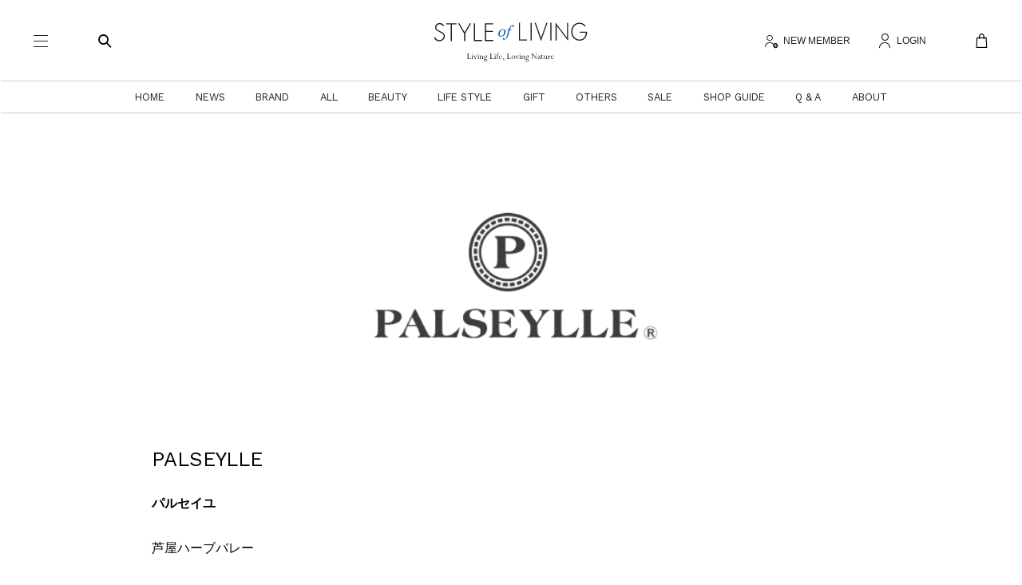

--- FILE ---
content_type: text/html; charset=UTF-8
request_url: https://styleofliving.jp/brand/palseylle/
body_size: 20573
content:
<!DOCTYPE html>
<html lang="ja">

<head>
    <meta charset="UTF-8">
    <meta http-equiv="X-UA-Compatible" content="IE=edge">
    <meta name="viewport" content="width=device-width, initial-scale=1, maximum-scale=2.0">
    <link rel="start" href="/" title="Home">

    <title>PALSEYLLE &#8211; STYLE of LIVING</title>
<meta name='robots' content='max-image-preview:large' />
<style id='wp-img-auto-sizes-contain-inline-css' type='text/css'>
img:is([sizes=auto i],[sizes^="auto," i]){contain-intrinsic-size:3000px 1500px}
/*# sourceURL=wp-img-auto-sizes-contain-inline-css */
</style>
<link rel='stylesheet' id='wdp_cart-summary-css' href='https://styleofliving.jp/wp-content/plugins/advanced-dynamic-pricing-for-woocommerce/BaseVersion/assets/css/cart-summary.css?ver=4.10.5' type='text/css' media='all' />
<style id='classic-theme-styles-inline-css' type='text/css'>
/*! This file is auto-generated */
.wp-block-button__link{color:#fff;background-color:#32373c;border-radius:9999px;box-shadow:none;text-decoration:none;padding:calc(.667em + 2px) calc(1.333em + 2px);font-size:1.125em}.wp-block-file__button{background:#32373c;color:#fff;text-decoration:none}
/*# sourceURL=/wp-includes/css/classic-themes.min.css */
</style>
<link rel='stylesheet' id='bodhi-svgs-attachment-css' href='https://styleofliving.jp/wp-content/plugins/svg-support/css/svgs-attachment.css' type='text/css' media='all' />
<style id='woocommerce-inline-inline-css' type='text/css'>
.woocommerce form .form-row .required { visibility: visible; }
/*# sourceURL=woocommerce-inline-inline-css */
</style>
<link rel='stylesheet' id='wdp_pricing-table-css' href='https://styleofliving.jp/wp-content/plugins/advanced-dynamic-pricing-for-woocommerce/BaseVersion/assets/css/pricing-table.css?ver=4.10.5' type='text/css' media='all' />
<link rel='stylesheet' id='wdp_deals-table-css' href='https://styleofliving.jp/wp-content/plugins/advanced-dynamic-pricing-for-woocommerce/BaseVersion/assets/css/deals-table.css?ver=4.10.5' type='text/css' media='all' />
<script type="text/javascript" src="https://styleofliving.jp/wp-includes/js/jquery/jquery.min.js?ver=3.7.1" id="jquery-core-js"></script>
<script type="text/javascript" src="https://styleofliving.jp/wp-content/plugins/woocommerce/assets/js/jquery-blockui/jquery.blockUI.min.js?ver=2.7.0-wc.10.4.3" id="wc-jquery-blockui-js" defer="defer" data-wp-strategy="defer"></script>
<script type="text/javascript" src="https://styleofliving.jp/wp-content/plugins/woocommerce/assets/js/js-cookie/js.cookie.min.js?ver=2.1.4-wc.10.4.3" id="wc-js-cookie-js" defer="defer" data-wp-strategy="defer"></script>
<script type="text/javascript" id="woocommerce-js-extra">
/* <![CDATA[ */
var woocommerce_params = {"ajax_url":"/wp-admin/admin-ajax.php","wc_ajax_url":"/?wc-ajax=%%endpoint%%","i18n_password_show":"\u30d1\u30b9\u30ef\u30fc\u30c9\u3092\u8868\u793a","i18n_password_hide":"\u30d1\u30b9\u30ef\u30fc\u30c9\u3092\u96a0\u3059"};
//# sourceURL=woocommerce-js-extra
/* ]]> */
</script>
<script type="text/javascript" src="https://styleofliving.jp/wp-content/plugins/woocommerce/assets/js/frontend/woocommerce.min.js?ver=10.4.3" id="woocommerce-js" defer="defer" data-wp-strategy="defer"></script>
<link rel="canonical" href="https://styleofliving.jp/brand/palseylle/" />
	<noscript><style>.woocommerce-product-gallery{ opacity: 1 !important; }</style></noscript>
	        <style type="text/css">
            .wdp_bulk_table_content .wdp_pricing_table_caption { color: #6d6d6d ! important} .wdp_bulk_table_content table thead td { color: #6d6d6d ! important} .wdp_bulk_table_content table thead td { background-color: #efefef ! important} .wdp_bulk_table_content table thead td { higlight_background_color-color: #efefef ! important} .wdp_bulk_table_content table thead td { higlight_text_color: #6d6d6d ! important} .wdp_bulk_table_content table tbody td { color: #6d6d6d ! important} .wdp_bulk_table_content table tbody td { background-color: #ffffff ! important} .wdp_bulk_table_content .wdp_pricing_table_footer { color: #6d6d6d ! important}        </style>
        <link rel="icon" href="https://storage.googleapis.com/styleofliving-shop/2021/11/4bebe23b-sol_logo168-100x100.png" sizes="32x32" />
<link rel="icon" href="https://storage.googleapis.com/styleofliving-shop/2021/11/4bebe23b-sol_logo168.png" sizes="192x192" />
<link rel="apple-touch-icon" href="https://storage.googleapis.com/styleofliving-shop/2021/11/4bebe23b-sol_logo168.png" />
<meta name="msapplication-TileImage" content="https://storage.googleapis.com/styleofliving-shop/2021/11/4bebe23b-sol_logo168.png" />

    <meta name="copyright" content="Copyright Media Vehicle Co., Ltd. All Rights Reserved.">
            <meta name="description" content="STYLE of LIVINGではオリジナルブランド Lunettes & Miaouをはじめ、シズージュ、BIO HOTELS、VANESSA MEGANなど国内外の有機原料で作られたヘアケア＆スキンケアをご紹介。遺伝子操作していない種から作った希少なPANOCOオーガニックコットン＆シシフィーユ取扱いショップ">
    
            <meta property="og:title" content="PALSEYLLE｜STYLE of LIVING Web Shop">
        <meta property="og:type" content="article">
        <meta property="og:url" content="https://styleofliving.jp/brand/palseylle/">
                                    <meta property="og:image" content="https://storage.googleapis.com/styleofliving-shop/2021/06/df43e9ff-logo-palseylle.png">
                        
    <link rel="preconnect" href="https://fonts.googleapis.com">
    <link rel="preconnect" href="https://fonts.gstatic.com" crossorigin>
    <link rel="preload" href="https://fonts.googleapis.com/css2?family=Work+Sans:wght@200;400;500&display=swap" as="style">
    <link rel="stylesheet" href="https://fonts.googleapis.com/css2?family=Work+Sans:wght@200;400;500&display=swap" media="print" onload="this.media='all'">

    <link rel="stylesheet" href="https://styleofliving.jp/wp-content/themes/adlab-wc/assets/css/base.css">
    <link rel="stylesheet" href="https://styleofliving.jp/wp-content/themes/adlab-wc/assets/css/common.css">
    <link rel="stylesheet" href="https://styleofliving.jp/wp-content/themes/adlab-wc/assets/css/layout.css">
    <link rel="stylesheet" href="https://styleofliving.jp/wp-content/themes/adlab-wc/assets/css/layout-index.css">

    
            <link rel="stylesheet" href="https://styleofliving.jp/wp-content/themes/adlab-wc/assets/css/blog.css">
                <link rel="stylesheet" href="https://styleofliving.jp/wp-content/themes/adlab-wc/assets/css/brand.css">
                    <link rel="stylesheet" href="https://styleofliving.jp/wp-content/themes/adlab-wc/assets/css/mailpoet.css">

    <!-- Global site tag (gtag.js) - Google Analytics -->
    <script async src="https://www.googletagmanager.com/gtag/js?id=UA-64068180-3"></script>
    <script>
        window.dataLayer = window.dataLayer || [];

        function gtag() {
            dataLayer.push(arguments);
        }
        gtag('js', new Date());

        gtag('config', 'UA-64068180-3');
        gtag('config', 'AW-10893633695');
    </script>
        <script type="text/javascript" src="https://platform-api.sharethis.com/js/sharethis.js#property=6474381ad8c6d2001a06c4a1&product=inline-share-buttons&source=platform" async="async"></script>
<style id='wp-block-heading-inline-css' type='text/css'>
h1:where(.wp-block-heading).has-background,h2:where(.wp-block-heading).has-background,h3:where(.wp-block-heading).has-background,h4:where(.wp-block-heading).has-background,h5:where(.wp-block-heading).has-background,h6:where(.wp-block-heading).has-background{padding:1.25em 2.375em}h1.has-text-align-left[style*=writing-mode]:where([style*=vertical-lr]),h1.has-text-align-right[style*=writing-mode]:where([style*=vertical-rl]),h2.has-text-align-left[style*=writing-mode]:where([style*=vertical-lr]),h2.has-text-align-right[style*=writing-mode]:where([style*=vertical-rl]),h3.has-text-align-left[style*=writing-mode]:where([style*=vertical-lr]),h3.has-text-align-right[style*=writing-mode]:where([style*=vertical-rl]),h4.has-text-align-left[style*=writing-mode]:where([style*=vertical-lr]),h4.has-text-align-right[style*=writing-mode]:where([style*=vertical-rl]),h5.has-text-align-left[style*=writing-mode]:where([style*=vertical-lr]),h5.has-text-align-right[style*=writing-mode]:where([style*=vertical-rl]),h6.has-text-align-left[style*=writing-mode]:where([style*=vertical-lr]),h6.has-text-align-right[style*=writing-mode]:where([style*=vertical-rl]){rotate:180deg}
/*# sourceURL=https://styleofliving.jp/wp-includes/blocks/heading/style.min.css */
</style>
<style id='wp-block-image-inline-css' type='text/css'>
.wp-block-image>a,.wp-block-image>figure>a{display:inline-block}.wp-block-image img{box-sizing:border-box;height:auto;max-width:100%;vertical-align:bottom}@media not (prefers-reduced-motion){.wp-block-image img.hide{visibility:hidden}.wp-block-image img.show{animation:show-content-image .4s}}.wp-block-image[style*=border-radius] img,.wp-block-image[style*=border-radius]>a{border-radius:inherit}.wp-block-image.has-custom-border img{box-sizing:border-box}.wp-block-image.aligncenter{text-align:center}.wp-block-image.alignfull>a,.wp-block-image.alignwide>a{width:100%}.wp-block-image.alignfull img,.wp-block-image.alignwide img{height:auto;width:100%}.wp-block-image .aligncenter,.wp-block-image .alignleft,.wp-block-image .alignright,.wp-block-image.aligncenter,.wp-block-image.alignleft,.wp-block-image.alignright{display:table}.wp-block-image .aligncenter>figcaption,.wp-block-image .alignleft>figcaption,.wp-block-image .alignright>figcaption,.wp-block-image.aligncenter>figcaption,.wp-block-image.alignleft>figcaption,.wp-block-image.alignright>figcaption{caption-side:bottom;display:table-caption}.wp-block-image .alignleft{float:left;margin:.5em 1em .5em 0}.wp-block-image .alignright{float:right;margin:.5em 0 .5em 1em}.wp-block-image .aligncenter{margin-left:auto;margin-right:auto}.wp-block-image :where(figcaption){margin-bottom:1em;margin-top:.5em}.wp-block-image.is-style-circle-mask img{border-radius:9999px}@supports ((-webkit-mask-image:none) or (mask-image:none)) or (-webkit-mask-image:none){.wp-block-image.is-style-circle-mask img{border-radius:0;-webkit-mask-image:url('data:image/svg+xml;utf8,<svg viewBox="0 0 100 100" xmlns="http://www.w3.org/2000/svg"><circle cx="50" cy="50" r="50"/></svg>');mask-image:url('data:image/svg+xml;utf8,<svg viewBox="0 0 100 100" xmlns="http://www.w3.org/2000/svg"><circle cx="50" cy="50" r="50"/></svg>');mask-mode:alpha;-webkit-mask-position:center;mask-position:center;-webkit-mask-repeat:no-repeat;mask-repeat:no-repeat;-webkit-mask-size:contain;mask-size:contain}}:root :where(.wp-block-image.is-style-rounded img,.wp-block-image .is-style-rounded img){border-radius:9999px}.wp-block-image figure{margin:0}.wp-lightbox-container{display:flex;flex-direction:column;position:relative}.wp-lightbox-container img{cursor:zoom-in}.wp-lightbox-container img:hover+button{opacity:1}.wp-lightbox-container button{align-items:center;backdrop-filter:blur(16px) saturate(180%);background-color:#5a5a5a40;border:none;border-radius:4px;cursor:zoom-in;display:flex;height:20px;justify-content:center;opacity:0;padding:0;position:absolute;right:16px;text-align:center;top:16px;width:20px;z-index:100}@media not (prefers-reduced-motion){.wp-lightbox-container button{transition:opacity .2s ease}}.wp-lightbox-container button:focus-visible{outline:3px auto #5a5a5a40;outline:3px auto -webkit-focus-ring-color;outline-offset:3px}.wp-lightbox-container button:hover{cursor:pointer;opacity:1}.wp-lightbox-container button:focus{opacity:1}.wp-lightbox-container button:focus,.wp-lightbox-container button:hover,.wp-lightbox-container button:not(:hover):not(:active):not(.has-background){background-color:#5a5a5a40;border:none}.wp-lightbox-overlay{box-sizing:border-box;cursor:zoom-out;height:100vh;left:0;overflow:hidden;position:fixed;top:0;visibility:hidden;width:100%;z-index:100000}.wp-lightbox-overlay .close-button{align-items:center;cursor:pointer;display:flex;justify-content:center;min-height:40px;min-width:40px;padding:0;position:absolute;right:calc(env(safe-area-inset-right) + 16px);top:calc(env(safe-area-inset-top) + 16px);z-index:5000000}.wp-lightbox-overlay .close-button:focus,.wp-lightbox-overlay .close-button:hover,.wp-lightbox-overlay .close-button:not(:hover):not(:active):not(.has-background){background:none;border:none}.wp-lightbox-overlay .lightbox-image-container{height:var(--wp--lightbox-container-height);left:50%;overflow:hidden;position:absolute;top:50%;transform:translate(-50%,-50%);transform-origin:top left;width:var(--wp--lightbox-container-width);z-index:9999999999}.wp-lightbox-overlay .wp-block-image{align-items:center;box-sizing:border-box;display:flex;height:100%;justify-content:center;margin:0;position:relative;transform-origin:0 0;width:100%;z-index:3000000}.wp-lightbox-overlay .wp-block-image img{height:var(--wp--lightbox-image-height);min-height:var(--wp--lightbox-image-height);min-width:var(--wp--lightbox-image-width);width:var(--wp--lightbox-image-width)}.wp-lightbox-overlay .wp-block-image figcaption{display:none}.wp-lightbox-overlay button{background:none;border:none}.wp-lightbox-overlay .scrim{background-color:#fff;height:100%;opacity:.9;position:absolute;width:100%;z-index:2000000}.wp-lightbox-overlay.active{visibility:visible}@media not (prefers-reduced-motion){.wp-lightbox-overlay.active{animation:turn-on-visibility .25s both}.wp-lightbox-overlay.active img{animation:turn-on-visibility .35s both}.wp-lightbox-overlay.show-closing-animation:not(.active){animation:turn-off-visibility .35s both}.wp-lightbox-overlay.show-closing-animation:not(.active) img{animation:turn-off-visibility .25s both}.wp-lightbox-overlay.zoom.active{animation:none;opacity:1;visibility:visible}.wp-lightbox-overlay.zoom.active .lightbox-image-container{animation:lightbox-zoom-in .4s}.wp-lightbox-overlay.zoom.active .lightbox-image-container img{animation:none}.wp-lightbox-overlay.zoom.active .scrim{animation:turn-on-visibility .4s forwards}.wp-lightbox-overlay.zoom.show-closing-animation:not(.active){animation:none}.wp-lightbox-overlay.zoom.show-closing-animation:not(.active) .lightbox-image-container{animation:lightbox-zoom-out .4s}.wp-lightbox-overlay.zoom.show-closing-animation:not(.active) .lightbox-image-container img{animation:none}.wp-lightbox-overlay.zoom.show-closing-animation:not(.active) .scrim{animation:turn-off-visibility .4s forwards}}@keyframes show-content-image{0%{visibility:hidden}99%{visibility:hidden}to{visibility:visible}}@keyframes turn-on-visibility{0%{opacity:0}to{opacity:1}}@keyframes turn-off-visibility{0%{opacity:1;visibility:visible}99%{opacity:0;visibility:visible}to{opacity:0;visibility:hidden}}@keyframes lightbox-zoom-in{0%{transform:translate(calc((-100vw + var(--wp--lightbox-scrollbar-width))/2 + var(--wp--lightbox-initial-left-position)),calc(-50vh + var(--wp--lightbox-initial-top-position))) scale(var(--wp--lightbox-scale))}to{transform:translate(-50%,-50%) scale(1)}}@keyframes lightbox-zoom-out{0%{transform:translate(-50%,-50%) scale(1);visibility:visible}99%{visibility:visible}to{transform:translate(calc((-100vw + var(--wp--lightbox-scrollbar-width))/2 + var(--wp--lightbox-initial-left-position)),calc(-50vh + var(--wp--lightbox-initial-top-position))) scale(var(--wp--lightbox-scale));visibility:hidden}}
/*# sourceURL=https://styleofliving.jp/wp-includes/blocks/image/style.min.css */
</style>
<style id='wp-block-list-inline-css' type='text/css'>
ol,ul{box-sizing:border-box}:root :where(.wp-block-list.has-background){padding:1.25em 2.375em}
/*# sourceURL=https://styleofliving.jp/wp-includes/blocks/list/style.min.css */
</style>
<style id='wp-block-paragraph-inline-css' type='text/css'>
.is-small-text{font-size:.875em}.is-regular-text{font-size:1em}.is-large-text{font-size:2.25em}.is-larger-text{font-size:3em}.has-drop-cap:not(:focus):first-letter{float:left;font-size:8.4em;font-style:normal;font-weight:100;line-height:.68;margin:.05em .1em 0 0;text-transform:uppercase}body.rtl .has-drop-cap:not(:focus):first-letter{float:none;margin-left:.1em}p.has-drop-cap.has-background{overflow:hidden}:root :where(p.has-background){padding:1.25em 2.375em}:where(p.has-text-color:not(.has-link-color)) a{color:inherit}p.has-text-align-left[style*="writing-mode:vertical-lr"],p.has-text-align-right[style*="writing-mode:vertical-rl"]{rotate:180deg}
/*# sourceURL=https://styleofliving.jp/wp-includes/blocks/paragraph/style.min.css */
</style>
<style id='global-styles-inline-css' type='text/css'>
:root{--wp--preset--aspect-ratio--square: 1;--wp--preset--aspect-ratio--4-3: 4/3;--wp--preset--aspect-ratio--3-4: 3/4;--wp--preset--aspect-ratio--3-2: 3/2;--wp--preset--aspect-ratio--2-3: 2/3;--wp--preset--aspect-ratio--16-9: 16/9;--wp--preset--aspect-ratio--9-16: 9/16;--wp--preset--color--black: #000000;--wp--preset--color--cyan-bluish-gray: #abb8c3;--wp--preset--color--white: #ffffff;--wp--preset--color--pale-pink: #f78da7;--wp--preset--color--vivid-red: #cf2e2e;--wp--preset--color--luminous-vivid-orange: #ff6900;--wp--preset--color--luminous-vivid-amber: #fcb900;--wp--preset--color--light-green-cyan: #7bdcb5;--wp--preset--color--vivid-green-cyan: #00d084;--wp--preset--color--pale-cyan-blue: #8ed1fc;--wp--preset--color--vivid-cyan-blue: #0693e3;--wp--preset--color--vivid-purple: #9b51e0;--wp--preset--gradient--vivid-cyan-blue-to-vivid-purple: linear-gradient(135deg,rgb(6,147,227) 0%,rgb(155,81,224) 100%);--wp--preset--gradient--light-green-cyan-to-vivid-green-cyan: linear-gradient(135deg,rgb(122,220,180) 0%,rgb(0,208,130) 100%);--wp--preset--gradient--luminous-vivid-amber-to-luminous-vivid-orange: linear-gradient(135deg,rgb(252,185,0) 0%,rgb(255,105,0) 100%);--wp--preset--gradient--luminous-vivid-orange-to-vivid-red: linear-gradient(135deg,rgb(255,105,0) 0%,rgb(207,46,46) 100%);--wp--preset--gradient--very-light-gray-to-cyan-bluish-gray: linear-gradient(135deg,rgb(238,238,238) 0%,rgb(169,184,195) 100%);--wp--preset--gradient--cool-to-warm-spectrum: linear-gradient(135deg,rgb(74,234,220) 0%,rgb(151,120,209) 20%,rgb(207,42,186) 40%,rgb(238,44,130) 60%,rgb(251,105,98) 80%,rgb(254,248,76) 100%);--wp--preset--gradient--blush-light-purple: linear-gradient(135deg,rgb(255,206,236) 0%,rgb(152,150,240) 100%);--wp--preset--gradient--blush-bordeaux: linear-gradient(135deg,rgb(254,205,165) 0%,rgb(254,45,45) 50%,rgb(107,0,62) 100%);--wp--preset--gradient--luminous-dusk: linear-gradient(135deg,rgb(255,203,112) 0%,rgb(199,81,192) 50%,rgb(65,88,208) 100%);--wp--preset--gradient--pale-ocean: linear-gradient(135deg,rgb(255,245,203) 0%,rgb(182,227,212) 50%,rgb(51,167,181) 100%);--wp--preset--gradient--electric-grass: linear-gradient(135deg,rgb(202,248,128) 0%,rgb(113,206,126) 100%);--wp--preset--gradient--midnight: linear-gradient(135deg,rgb(2,3,129) 0%,rgb(40,116,252) 100%);--wp--preset--font-size--small: 13px;--wp--preset--font-size--medium: 20px;--wp--preset--font-size--large: 36px;--wp--preset--font-size--x-large: 42px;--wp--preset--spacing--20: 0.44rem;--wp--preset--spacing--30: 0.67rem;--wp--preset--spacing--40: 1rem;--wp--preset--spacing--50: 1.5rem;--wp--preset--spacing--60: 2.25rem;--wp--preset--spacing--70: 3.38rem;--wp--preset--spacing--80: 5.06rem;--wp--preset--shadow--natural: 6px 6px 9px rgba(0, 0, 0, 0.2);--wp--preset--shadow--deep: 12px 12px 50px rgba(0, 0, 0, 0.4);--wp--preset--shadow--sharp: 6px 6px 0px rgba(0, 0, 0, 0.2);--wp--preset--shadow--outlined: 6px 6px 0px -3px rgb(255, 255, 255), 6px 6px rgb(0, 0, 0);--wp--preset--shadow--crisp: 6px 6px 0px rgb(0, 0, 0);}:where(.is-layout-flex){gap: 0.5em;}:where(.is-layout-grid){gap: 0.5em;}body .is-layout-flex{display: flex;}.is-layout-flex{flex-wrap: wrap;align-items: center;}.is-layout-flex > :is(*, div){margin: 0;}body .is-layout-grid{display: grid;}.is-layout-grid > :is(*, div){margin: 0;}:where(.wp-block-columns.is-layout-flex){gap: 2em;}:where(.wp-block-columns.is-layout-grid){gap: 2em;}:where(.wp-block-post-template.is-layout-flex){gap: 1.25em;}:where(.wp-block-post-template.is-layout-grid){gap: 1.25em;}.has-black-color{color: var(--wp--preset--color--black) !important;}.has-cyan-bluish-gray-color{color: var(--wp--preset--color--cyan-bluish-gray) !important;}.has-white-color{color: var(--wp--preset--color--white) !important;}.has-pale-pink-color{color: var(--wp--preset--color--pale-pink) !important;}.has-vivid-red-color{color: var(--wp--preset--color--vivid-red) !important;}.has-luminous-vivid-orange-color{color: var(--wp--preset--color--luminous-vivid-orange) !important;}.has-luminous-vivid-amber-color{color: var(--wp--preset--color--luminous-vivid-amber) !important;}.has-light-green-cyan-color{color: var(--wp--preset--color--light-green-cyan) !important;}.has-vivid-green-cyan-color{color: var(--wp--preset--color--vivid-green-cyan) !important;}.has-pale-cyan-blue-color{color: var(--wp--preset--color--pale-cyan-blue) !important;}.has-vivid-cyan-blue-color{color: var(--wp--preset--color--vivid-cyan-blue) !important;}.has-vivid-purple-color{color: var(--wp--preset--color--vivid-purple) !important;}.has-black-background-color{background-color: var(--wp--preset--color--black) !important;}.has-cyan-bluish-gray-background-color{background-color: var(--wp--preset--color--cyan-bluish-gray) !important;}.has-white-background-color{background-color: var(--wp--preset--color--white) !important;}.has-pale-pink-background-color{background-color: var(--wp--preset--color--pale-pink) !important;}.has-vivid-red-background-color{background-color: var(--wp--preset--color--vivid-red) !important;}.has-luminous-vivid-orange-background-color{background-color: var(--wp--preset--color--luminous-vivid-orange) !important;}.has-luminous-vivid-amber-background-color{background-color: var(--wp--preset--color--luminous-vivid-amber) !important;}.has-light-green-cyan-background-color{background-color: var(--wp--preset--color--light-green-cyan) !important;}.has-vivid-green-cyan-background-color{background-color: var(--wp--preset--color--vivid-green-cyan) !important;}.has-pale-cyan-blue-background-color{background-color: var(--wp--preset--color--pale-cyan-blue) !important;}.has-vivid-cyan-blue-background-color{background-color: var(--wp--preset--color--vivid-cyan-blue) !important;}.has-vivid-purple-background-color{background-color: var(--wp--preset--color--vivid-purple) !important;}.has-black-border-color{border-color: var(--wp--preset--color--black) !important;}.has-cyan-bluish-gray-border-color{border-color: var(--wp--preset--color--cyan-bluish-gray) !important;}.has-white-border-color{border-color: var(--wp--preset--color--white) !important;}.has-pale-pink-border-color{border-color: var(--wp--preset--color--pale-pink) !important;}.has-vivid-red-border-color{border-color: var(--wp--preset--color--vivid-red) !important;}.has-luminous-vivid-orange-border-color{border-color: var(--wp--preset--color--luminous-vivid-orange) !important;}.has-luminous-vivid-amber-border-color{border-color: var(--wp--preset--color--luminous-vivid-amber) !important;}.has-light-green-cyan-border-color{border-color: var(--wp--preset--color--light-green-cyan) !important;}.has-vivid-green-cyan-border-color{border-color: var(--wp--preset--color--vivid-green-cyan) !important;}.has-pale-cyan-blue-border-color{border-color: var(--wp--preset--color--pale-cyan-blue) !important;}.has-vivid-cyan-blue-border-color{border-color: var(--wp--preset--color--vivid-cyan-blue) !important;}.has-vivid-purple-border-color{border-color: var(--wp--preset--color--vivid-purple) !important;}.has-vivid-cyan-blue-to-vivid-purple-gradient-background{background: var(--wp--preset--gradient--vivid-cyan-blue-to-vivid-purple) !important;}.has-light-green-cyan-to-vivid-green-cyan-gradient-background{background: var(--wp--preset--gradient--light-green-cyan-to-vivid-green-cyan) !important;}.has-luminous-vivid-amber-to-luminous-vivid-orange-gradient-background{background: var(--wp--preset--gradient--luminous-vivid-amber-to-luminous-vivid-orange) !important;}.has-luminous-vivid-orange-to-vivid-red-gradient-background{background: var(--wp--preset--gradient--luminous-vivid-orange-to-vivid-red) !important;}.has-very-light-gray-to-cyan-bluish-gray-gradient-background{background: var(--wp--preset--gradient--very-light-gray-to-cyan-bluish-gray) !important;}.has-cool-to-warm-spectrum-gradient-background{background: var(--wp--preset--gradient--cool-to-warm-spectrum) !important;}.has-blush-light-purple-gradient-background{background: var(--wp--preset--gradient--blush-light-purple) !important;}.has-blush-bordeaux-gradient-background{background: var(--wp--preset--gradient--blush-bordeaux) !important;}.has-luminous-dusk-gradient-background{background: var(--wp--preset--gradient--luminous-dusk) !important;}.has-pale-ocean-gradient-background{background: var(--wp--preset--gradient--pale-ocean) !important;}.has-electric-grass-gradient-background{background: var(--wp--preset--gradient--electric-grass) !important;}.has-midnight-gradient-background{background: var(--wp--preset--gradient--midnight) !important;}.has-small-font-size{font-size: var(--wp--preset--font-size--small) !important;}.has-medium-font-size{font-size: var(--wp--preset--font-size--medium) !important;}.has-large-font-size{font-size: var(--wp--preset--font-size--large) !important;}.has-x-large-font-size{font-size: var(--wp--preset--font-size--x-large) !important;}
/*# sourceURL=global-styles-inline-css */
</style>
<link rel='stylesheet' id='wc-stripe-blocks-checkout-style-css' href='https://styleofliving.jp/wp-content/plugins/woocommerce-gateway-stripe/build/upe-blocks.css?ver=5149cca93b0373758856' type='text/css' media='all' />
</head>

<body class="wp-singular brand-template-default single single-brand postid-539 single-format-standard wp-theme-adlab-wc theme-adlab-wc woocommerce-no-js">
    <header id="header">
        <div class="header-inner">
            <div class="header-logo"><a href="https://styleofliving.jp/">
                                            <span class="forPC"><svg id="logo" width="210" height="66" viewBox="0 0 261.69 82.39">
  <defs>
    <style>
      .cls-1 {
        fill: #231815;
      }

      .cls-2 {
        fill: #0d57a7;
      }
    </style>
  </defs>
  <g>
    <g>
      <path class="cls-1" d="M24.87,18.6a6.34,6.34,0,0,0-5.62-3.27A5.21,5.21,0,0,0,14,20.62c0,2.91,2.75,4.12,5,5.18l5.28,2.76a6,6,0,0,1,3.16,5.51c0,4.59-4.18,8-8.67,8a8.55,8.55,0,0,1-8.15-6l1.54-.7c1.18,2.94,3.35,5,6.69,5a6.74,6.74,0,0,0,6.83-6.54c0-3.12-3.19-4.44-5.58-5.62l-5-2.64a5.54,5.54,0,0,1-2.86-5,6.77,6.77,0,0,1,7.09-7,7.79,7.79,0,0,1,6.76,3.89Z"/>
      <path class="cls-1" d="M38.42,41.75H36.66v-26H29.5V14.05H45.59V15.7H38.42Z"/>
      <path class="cls-1" d="M48.25,14.05h1.94l8.16,14,8.15-14h2L59.23,29.92V41.75H57.47V29.92Z"/>
      <path class="cls-1" d="M74.63,40.09H85.46v1.66H72.87V14.05h1.76Z"/>
      <path class="cls-1" d="M91.68,15.7V25.77h11.16v1.65H91.68V40.09h11.46v1.66H89.91V14.05h13.23V15.7Z"/>
    </g>
    <g>
      <path class="cls-2" d="M122.38,27.57a8.66,8.66,0,0,1-.69,2.71,7.94,7.94,0,0,1-3.8,4.06A6.65,6.65,0,0,1,115,35a3.77,3.77,0,0,1-3-1.22,4.23,4.23,0,0,1-.9-3.3,8.18,8.18,0,0,1,.76-2.84,8.51,8.51,0,0,1,1.55-2.31,7.26,7.26,0,0,1,2.26-1.61,6.53,6.53,0,0,1,2.79-.62,3.78,3.78,0,0,1,3.08,1.25A4.28,4.28,0,0,1,122.38,27.57Zm-2.09-.43a3.75,3.75,0,0,0-.38-2.44,1.88,1.88,0,0,0-1.69-.81,3.68,3.68,0,0,0-2,.58,5.27,5.27,0,0,0-1.71,1.9,9.43,9.43,0,0,0-.93,2.22,12.18,12.18,0,0,0-.44,2.25,4,4,0,0,0,.37,2.48,1.89,1.89,0,0,0,1.74.84,3.29,3.29,0,0,0,2-.64,5.62,5.62,0,0,0,1.51-1.63,9.09,9.09,0,0,0,1-2.2A12.26,12.26,0,0,0,120.29,27.14Z"/>
      <path class="cls-2" d="M128.94,24.49l-2.84,9.45a9.67,9.67,0,0,1-2.76,4.15,5.38,5.38,0,0,1-3.56,1.62,2.19,2.19,0,0,1-1.45-.39,1.09,1.09,0,0,1-.39-1,1.5,1.5,0,0,1,.38-.87,1.13,1.13,0,0,1,.89-.38,1.09,1.09,0,0,1,.61.16,1.86,1.86,0,0,1,.44.4,4.41,4.41,0,0,1,.31.53l.3.57a2.47,2.47,0,0,0,1.78-1.19,12.83,12.83,0,0,0,1.5-3.2l3-9.89h-2.41l.33-1h2.38l.24-.77A13.45,13.45,0,0,1,128.94,20a7.89,7.89,0,0,1,1.34-1.63,5.18,5.18,0,0,1,1.57-1,4.73,4.73,0,0,1,1.85-.42,2.23,2.23,0,0,1,1.45.38,1.07,1.07,0,0,1,.39,1,1.54,1.54,0,0,1-.36.87,1.12,1.12,0,0,1-.91.38,1.05,1.05,0,0,1-.6-.16,1.53,1.53,0,0,1-.44-.4,3.17,3.17,0,0,1-.32-.54,6.09,6.09,0,0,0-.29-.56,2.21,2.21,0,0,0-1.63,1,12.46,12.46,0,0,0-1.39,3.34l-.36,1.21h3l-.33,1Z"/>
    </g>
    <g>
      <path class="cls-1" d="M145,39.29h10.83v1.65H143.19V13.24H145Z"/>
      <path class="cls-1" d="M163.25,40.94h-1.76V13.24h1.76Z"/>
      <path class="cls-1" d="M177.79,36.9h.07l8.19-23.66h1.77L177.75,41.86,167.8,13.24h1.76Z"/>
      <path class="cls-1" d="M194.12,40.94h-1.76V13.24h1.76Z"/>
      <path class="cls-1" d="M220.21,41.48,202.33,17.89v23h-1.76V13.13l17.87,23.4V13.24h1.77Z"/>
      <path class="cls-1" d="M237.89,41.11c-7.32,0-12.84-6-12.84-14.09s5.5-13.95,12.81-13.95A12.06,12.06,0,0,1,245.75,16a13.08,13.08,0,0,1,1.86,1.93l-1.4,1.1a11.14,11.14,0,0,0-1.61-1.68,10.42,10.42,0,0,0-6.74-2.62c-6.29,0-11,5.36-11,12.3s4.76,12.44,11.07,12.44A9.75,9.75,0,0,0,246.12,35,12.33,12.33,0,0,0,248,28.71h-9.63V27.06h11.48l0,.79c-.12,3.48-.87,6.23-2.26,8.18A11.47,11.47,0,0,1,237.89,41.11Z"/>
    </g>
  </g>
  <g id="tagline">
    <path class="cls-1" d="M68.48,68h.25l-.51,1.8h-6v-.24A.81.81,0,0,0,63,69.2a2,2,0,0,0,.21-1.06v-5.2A1.52,1.52,0,0,0,63,62a.86.86,0,0,0-.73-.27V61.5h2.95v.24a.78.78,0,0,0-.7.31,1.69,1.69,0,0,0-.22,1v5.52a.8.8,0,0,0,.2.63,1.16,1.16,0,0,0,.74.17h1.64a1.61,1.61,0,0,0,1.06-.27A2.56,2.56,0,0,0,68.48,68Z"/>
    <path class="cls-1" d="M70.72,64.52H71v4.29a.71.71,0,0,0,.18.57,1.21,1.21,0,0,0,.67.14v.24H69v-.24a1.47,1.47,0,0,0,.79-.14.73.73,0,0,0,.17-.57V65.67a.83.83,0,0,0-.16-.61,1.33,1.33,0,0,0-.8-.15v-.24Zm-.22-2.64a.6.6,0,0,1,.44.18.59.59,0,0,1,.18.44.58.58,0,0,1-.19.44.56.56,0,0,1-.43.19.61.61,0,0,1-.45-.19.58.58,0,0,1-.19-.44.56.56,0,0,1,.19-.44A.61.61,0,0,1,70.5,61.88Z"/>
    <path class="cls-1" d="M74.82,64.67v.24c-.33,0-.5.17-.5.43a1.42,1.42,0,0,0,.11.46l1.14,2.72,1-2.58a1.94,1.94,0,0,0,.16-.59c0-.26-.22-.41-.66-.44v-.24h1.87v.24a1.32,1.32,0,0,0-.64.18,1.38,1.38,0,0,0-.34.56l-1.65,4.22h-.24l-1.63-4A2.4,2.4,0,0,0,73,65.1a1,1,0,0,0-.65-.19v-.24Z"/>
    <path class="cls-1" d="M80,64.52h.25v4.29a.71.71,0,0,0,.18.57,1.21,1.21,0,0,0,.67.14v.24H78.34v-.24a1.47,1.47,0,0,0,.79-.14c.12-.09.17-.28.17-.57V65.67a.83.83,0,0,0-.16-.61,1.33,1.33,0,0,0-.8-.15v-.24Zm-.22-2.64a.6.6,0,0,1,.44.18.59.59,0,0,1,.18.44.6.6,0,0,1-.18.44.59.59,0,0,1-.44.19.61.61,0,0,1-.45-.19.58.58,0,0,1-.19-.44.56.56,0,0,1,.19-.44A.61.61,0,0,1,79.81,61.88Z"/>
    <path class="cls-1" d="M83.41,64.52v1a2.53,2.53,0,0,1,1.85-1,1.64,1.64,0,0,1,1.23.5A1.82,1.82,0,0,1,87,66.35v2.3a1,1,0,0,0,.18.7,1,1,0,0,0,.69.17v.24H85.12v-.24a1.3,1.3,0,0,0,.7-.13.6.6,0,0,0,.18-.5V66.21a1.12,1.12,0,0,0-.32-.85,1.11,1.11,0,0,0-.82-.32c-.48,0-1,.34-1.45,1v2.5a1.3,1.3,0,0,0,.17.81,1,1,0,0,0,.69.17v.24H81.58v-.24c.39,0,.63-.06.71-.19a1.5,1.5,0,0,0,.14-.79V65.66a.83.83,0,0,0-.16-.61,1.18,1.18,0,0,0-.69-.14v-.24l1.59-.15Z"/>
    <path class="cls-1" d="M92.23,64.57h1.64v.58H92.52a2.26,2.26,0,0,1,.58,1.48A2,2,0,0,1,92.54,68a1.92,1.92,0,0,1-1.34.64,2.31,2.31,0,0,0-1.11.36c-.37.22-.55.41-.55.59a.45.45,0,0,0,.29.42,7.18,7.18,0,0,0,1.37.33,10,10,0,0,1,1.66.39,1.64,1.64,0,0,1,.73.5,1.15,1.15,0,0,1,.27.75A1.82,1.82,0,0,1,93,73.51a3.9,3.9,0,0,1-2.23.62,3.35,3.35,0,0,1-1.81-.43,1.31,1.31,0,0,1-.7-1.13,1.2,1.2,0,0,1,.4-.87A4.26,4.26,0,0,1,89.87,71v0a1.89,1.89,0,0,1-.82-.37.71.71,0,0,1-.29-.57c0-.56.52-1,1.57-1.4v0a2.25,2.25,0,0,1-1.18-.71,1.85,1.85,0,0,1-.42-1.22,2,2,0,0,1,.61-1.53,2.14,2.14,0,0,1,1.56-.6l.67,0Zm1.1,7.87q0-.5-.63-.78a11.7,11.7,0,0,0-2.37-.58c-1,.27-1.48.67-1.48,1.21,0,.37.24.67.73.92a4,4,0,0,0,1.83.37,2.72,2.72,0,0,0,1.39-.32A.94.94,0,0,0,93.33,72.44Zm-3.68-5.9A2.34,2.34,0,0,0,90,67.88a1.07,1.07,0,0,0,.92.51,1.05,1.05,0,0,0,.92-.5,2.33,2.33,0,0,0,.35-1.35,2.16,2.16,0,0,0-.35-1.26,1.08,1.08,0,0,0-.91-.48,1.1,1.1,0,0,0-.92.48A2.11,2.11,0,0,0,89.65,66.54Z"/>
    <path class="cls-1" d="M104.15,68h.25l-.51,1.8h-6v-.24a.8.8,0,0,0,.72-.32,1.88,1.88,0,0,0,.22-1.06v-5.2a1.6,1.6,0,0,0-.2-.93.88.88,0,0,0-.74-.27V61.5h3v.24a.79.79,0,0,0-.71.31,1.77,1.77,0,0,0-.22,1v5.52a.8.8,0,0,0,.2.63,1.2,1.2,0,0,0,.74.17h1.64a1.59,1.59,0,0,0,1.06-.27A2.46,2.46,0,0,0,104.15,68Z"/>
    <path class="cls-1" d="M106.4,64.52h.25v4.29a.71.71,0,0,0,.18.57,1.17,1.17,0,0,0,.67.14v.24h-2.8v-.24a1.47,1.47,0,0,0,.79-.14.69.69,0,0,0,.18-.57V65.67a.87.87,0,0,0-.16-.61,1.37,1.37,0,0,0-.81-.15v-.24Zm-.22-2.64a.58.58,0,0,1,.43.18.59.59,0,0,1,.18.44.6.6,0,0,1-.18.44.57.57,0,0,1-.43.19.65.65,0,0,1-.65-.63.6.6,0,0,1,.19-.44A.65.65,0,0,1,106.18,61.88Z"/>
    <path class="cls-1" d="M111.18,65h-1.26v3.72a.79.79,0,0,0,.17.58.75.75,0,0,0,.57.18h.24v.24H108v-.24h.23a.8.8,0,0,0,.55-.15.7.7,0,0,0,.16-.53V65h-.71V64.8a3.87,3.87,0,0,0,.71-.35v-1a3.18,3.18,0,0,1,.59-2,1.9,1.9,0,0,1,1.6-.77,2.36,2.36,0,0,1,1.44.41l-.49,1.29h-.25a1.62,1.62,0,0,0,0-.22,1.35,1.35,0,0,0-.26-.87.86.86,0,0,0-.71-.31.85.85,0,0,0-.7.32,1.36,1.36,0,0,0-.25.88v2.46h1.26Z"/>
    <path class="cls-1" d="M116.92,68.45v.37a3.05,3.05,0,0,1-1,.85,2.41,2.41,0,0,1-1.15.25,2.74,2.74,0,0,1-2-.75,2.52,2.52,0,0,1-.78-1.9,2.74,2.74,0,0,1,.75-2,2.38,2.38,0,0,1,1.82-.79,2.25,2.25,0,0,1,1.54.59,1.84,1.84,0,0,1,.66,1.43v.11h-3.75v.07a3.9,3.9,0,0,0,.26,1.47,2.16,2.16,0,0,0,.75,1,1.71,1.71,0,0,0,1,.35,1.62,1.62,0,0,0,.85-.21A4.26,4.26,0,0,0,116.92,68.45Zm-3.84-2h2.78v-.1a1.49,1.49,0,0,0-.39-1.08,1.39,1.39,0,0,0-2,0A1.87,1.87,0,0,0,113.08,66.4Z"/>
    <path class="cls-1" d="M118.37,72.24V72a2,2,0,0,0,.79-.65,1.8,1.8,0,0,0,.22-1c0-.11,0-.18,0-.21s-.1,0-.22,0a.76.76,0,0,1-.53-.2.64.64,0,0,1-.22-.49.66.66,0,0,1,.2-.48.7.7,0,0,1,.5-.2.9.9,0,0,1,.76.39,1.58,1.58,0,0,1,.3,1,2,2,0,0,1-.49,1.34A2.35,2.35,0,0,1,118.37,72.24Z"/>
    <path class="cls-1" d="M130.84,68h.25l-.51,1.8h-6v-.24a.8.8,0,0,0,.72-.32,2,2,0,0,0,.22-1.06v-5.2a1.51,1.51,0,0,0-.21-.93.86.86,0,0,0-.73-.27V61.5h3v.24a.78.78,0,0,0-.7.31,1.69,1.69,0,0,0-.22,1v5.52a.8.8,0,0,0,.2.63,1.18,1.18,0,0,0,.74.17h1.64a1.59,1.59,0,0,0,1.06-.27A2.56,2.56,0,0,0,130.84,68Z"/>
    <path class="cls-1" d="M137.28,67.22a2.58,2.58,0,0,1-.8,1.93,3,3,0,0,1-4,0,2.73,2.73,0,0,1,0-3.86,3,3,0,0,1,4,0A2.54,2.54,0,0,1,137.28,67.22Zm-1.06,0a3,3,0,0,0-.47-1.76,1.45,1.45,0,0,0-1.26-.67,1.48,1.48,0,0,0-1.27.65,3,3,0,0,0-.46,1.78,3,3,0,0,0,.46,1.75,1.55,1.55,0,0,0,2.54,0A3.09,3.09,0,0,0,136.22,67.23Z"/>
    <path class="cls-1" d="M140.05,64.67v.24c-.33,0-.5.17-.5.43a1.25,1.25,0,0,0,.12.46l1.13,2.72,1-2.58a1.68,1.68,0,0,0,.16-.59c0-.26-.22-.41-.66-.44v-.24h1.87v.24a1.32,1.32,0,0,0-.64.18,1.38,1.38,0,0,0-.34.56l-1.65,4.22h-.24l-1.63-4a2.4,2.4,0,0,0-.43-.77,1,1,0,0,0-.65-.19v-.24Z"/>
    <path class="cls-1" d="M145.27,64.52h.24v4.29a.67.67,0,0,0,.19.57,1.17,1.17,0,0,0,.67.14v.24h-2.8v-.24a1.47,1.47,0,0,0,.79-.14.69.69,0,0,0,.18-.57V65.67a.82.82,0,0,0-.17-.61,1.31,1.31,0,0,0-.8-.15v-.24ZM145,61.88a.61.61,0,0,1,.62.62.6.6,0,0,1-.18.44.58.58,0,0,1-.44.19.65.65,0,0,1-.64-.63.56.56,0,0,1,.19-.44A.61.61,0,0,1,145,61.88Z"/>
    <path class="cls-1" d="M148.65,64.52v1a2.49,2.49,0,0,1,1.84-1,1.64,1.64,0,0,1,1.23.5,1.82,1.82,0,0,1,.49,1.33v2.3a1,1,0,0,0,.18.7,1,1,0,0,0,.69.17v.24h-2.72v-.24a1.26,1.26,0,0,0,.69-.13.6.6,0,0,0,.19-.5V66.21a1.16,1.16,0,0,0-.32-.85,1.14,1.14,0,0,0-.82-.32,2,2,0,0,0-1.45,1v2.5a1.32,1.32,0,0,0,.16.81,1,1,0,0,0,.69.17v.24h-2.69v-.24c.39,0,.63-.06.72-.19a1.52,1.52,0,0,0,.13-.79V65.66a.83.83,0,0,0-.16-.61,1.18,1.18,0,0,0-.69-.14v-.24l1.59-.15Z"/>
    <path class="cls-1" d="M157.46,64.57h1.64v.58h-1.35a2.26,2.26,0,0,1,.58,1.48,2,2,0,0,1-.56,1.38,1.92,1.92,0,0,1-1.34.64,2.31,2.31,0,0,0-1.11.36c-.37.22-.55.41-.55.59a.47.47,0,0,0,.29.42,7.4,7.4,0,0,0,1.37.33,10,10,0,0,1,1.66.39,1.68,1.68,0,0,1,.74.5,1.2,1.2,0,0,1,.26.75,1.8,1.8,0,0,1-.91,1.52,3.9,3.9,0,0,1-2.23.62,3.35,3.35,0,0,1-1.81-.43,1.3,1.3,0,0,1-.69-1.13,1.19,1.19,0,0,1,.39-.87A4.4,4.4,0,0,1,155.1,71v0a1.89,1.89,0,0,1-.82-.37A.74.74,0,0,1,154,70c0-.56.52-1,1.57-1.4v0a2.29,2.29,0,0,1-1.18-.71,1.85,1.85,0,0,1-.42-1.22,2,2,0,0,1,.62-1.53,2.12,2.12,0,0,1,1.55-.6l.67,0Zm1.1,7.87c0-.33-.21-.59-.62-.78a12,12,0,0,0-2.38-.58c-1,.27-1.48.67-1.48,1.21,0,.37.24.67.73.92a4,4,0,0,0,1.83.37,2.72,2.72,0,0,0,1.39-.32A.94.94,0,0,0,158.56,72.44Zm-3.68-5.9a2.34,2.34,0,0,0,.35,1.34,1,1,0,0,0,.91.51,1.08,1.08,0,0,0,.93-.5,2.41,2.41,0,0,0,.34-1.35,2.16,2.16,0,0,0-.35-1.26,1.06,1.06,0,0,0-.9-.48,1.11,1.11,0,0,0-.93.48A2.11,2.11,0,0,0,154.88,66.54Z"/>
    <path class="cls-1" d="M169.1,61.74V61.5h2.49v.24a1,1,0,0,0-.83.28,1.63,1.63,0,0,0-.23,1v6.72h-.26l-5.85-7.18v5.8a1.3,1.3,0,0,0,.25.88,1.16,1.16,0,0,0,.84.26v.24H163v-.24a.91.91,0,0,0,.81-.31A2.12,2.12,0,0,0,164,68.1V63.27a1.75,1.75,0,0,0-.28-1.12,1.34,1.34,0,0,0-.94-.41V61.5h2.12l5.18,6.43V63.1a1.94,1.94,0,0,0-.21-1.06A.91.91,0,0,0,169.1,61.74Z"/>
    <path class="cls-1" d="M174,69.92a1.41,1.41,0,0,1-1-.4,1.23,1.23,0,0,1-.43-1,1.15,1.15,0,0,1,.37-.88,3.78,3.78,0,0,1,1.5-.67,5.49,5.49,0,0,0,1-.33V66.3a1.33,1.33,0,0,0-.31-.9,1.07,1.07,0,0,0-.83-.34,1.32,1.32,0,0,0-.84.29,1.49,1.49,0,0,0-.51.81l-.27-.07a2,2,0,0,1,.68-1.15,1.86,1.86,0,0,1,1.21-.42,1.82,1.82,0,0,1,1.33.49,1.84,1.84,0,0,1,.52,1.38v2.19a2.27,2.27,0,0,0,.05.63.23.23,0,0,0,.23.16.23.23,0,0,0,.19-.09,2,2,0,0,0,.16-.4h.24a1.21,1.21,0,0,1-.29.76.91.91,0,0,1-.7.28.89.89,0,0,1-.86-.72,3.09,3.09,0,0,1-.68.57A1.54,1.54,0,0,1,174,69.92Zm1.38-1.2V67c-.15.06-.36.14-.64.23a2.4,2.4,0,0,0-1,.52,1.06,1.06,0,0,0-.21.7.94.94,0,0,0,.23.65.66.66,0,0,0,.54.28,1.28,1.28,0,0,0,.61-.18A1.12,1.12,0,0,0,175.4,68.72Z"/>
    <path class="cls-1" d="M179.19,62.93h.25v1.71h1.77V65h-1.77V68.3a1.17,1.17,0,0,0,.24.79.81.81,0,0,0,.68.28,1.26,1.26,0,0,0,.95-.49l.16.19a1.93,1.93,0,0,1-1.54.85,1.43,1.43,0,0,1-1.06-.41,1.45,1.45,0,0,1-.41-1.07V65h-1v-.25A3.84,3.84,0,0,0,179.19,62.93Z"/>
    <path class="cls-1" d="M186.78,64.52H187V68.8a.72.72,0,0,0,.18.57,1.17,1.17,0,0,0,.7.15v.24l-1.85.1v-.94h0a2.22,2.22,0,0,1-1.79,1,1.57,1.57,0,0,1-1.2-.49,1.73,1.73,0,0,1-.47-1.23V65.59a.62.62,0,0,0-.19-.54,1.33,1.33,0,0,0-.71-.14v-.24l1.64-.15h.24v3.64a1.08,1.08,0,0,0,1.16,1.16,1.74,1.74,0,0,0,1.35-.84V65.72a.94.94,0,0,0-.16-.66,1.64,1.64,0,0,0-.84-.15v-.24Z"/>
    <path class="cls-1" d="M190.2,64.52v1.1a10.58,10.58,0,0,1,1.1-.86,1.31,1.31,0,0,1,.65-.24,1.42,1.42,0,0,1,.94.4l-.39.9a3,3,0,0,0-1.21-.45,1.84,1.84,0,0,0-1.09.62V68.8a.72.72,0,0,0,.18.57,1.08,1.08,0,0,0,.67.15v.24h-2.69v-.24a1,1,0,0,0,.7-.17,1.28,1.28,0,0,0,.16-.81V65.75a.91.91,0,0,0-.18-.68,1.44,1.44,0,0,0-.87-.16v-.24l1.79-.15Z"/>
    <path class="cls-1" d="M198.27,68.45v.37a3.05,3.05,0,0,1-1,.85,2.43,2.43,0,0,1-1.16.25,2.73,2.73,0,0,1-2-.75,2.52,2.52,0,0,1-.78-1.9,2.78,2.78,0,0,1,.74-2,2.42,2.42,0,0,1,1.83-.79,2.25,2.25,0,0,1,1.54.59,1.87,1.87,0,0,1,.66,1.43v.11h-3.75v.07a3.9,3.9,0,0,0,.26,1.47,2.16,2.16,0,0,0,.75,1,1.71,1.71,0,0,0,1,.35,1.62,1.62,0,0,0,.85-.21A4.26,4.26,0,0,0,198.27,68.45Zm-3.84-2h2.78v-.1a1.49,1.49,0,0,0-.39-1.08,1.39,1.39,0,0,0-2,0A1.87,1.87,0,0,0,194.43,66.4Z"/>
  </g>
</svg></span>
                        <span class="forSP"><svg id="logo" width="100" height="100" viewBox="0 0 637.8 637.8">
  <defs>
    <style>
      .cls-1 {
        fill: #231815;
      }

      .cls-2 {
        fill: #0d57a7;
      }
    </style>
  </defs>
  <g>
    <g>
      <path class="cls-1" d="M210.18,173.05c-4.27-6.78-10.3-11.18-19.23-11.18A17.81,17.81,0,0,0,173.11,180c0,9.93,9.43,14.07,17.09,17.72l18.09,9.42c7.16,4.52,10.81,10.3,10.81,18.84,0,15.71-14.32,27.52-29.65,27.52-13.19,0-23.5-8.17-27.89-20.35l5.27-2.39c4,10.05,11.44,17.09,22.87,17.09,12.44,0,23.37-9.8,23.37-22.37,0-10.68-10.93-15.2-19.1-19.22l-17.09-9.05c-6.28-3.89-9.8-9.42-9.8-17,0-14.07,10-24,24.25-24a26.55,26.55,0,0,1,23.12,13.31Z"/>
      <path class="cls-1" d="M256.54,252.2h-6V163.13H226v-5.66h55v5.66h-24.5Z"/>
      <path class="cls-1" d="M290.14,157.47h6.66l27.89,48,27.89-48h6.66l-31.53,54.28V252.2h-6V211.75Z"/>
      <path class="cls-1" d="M380.38,246.55h37v5.65H374.35V157.47h6Z"/>
      <path class="cls-1" d="M438.67,163.13v34.42h38.19v5.65H438.67v43.35h39.2v5.65H432.64V157.47h45.23v5.66Z"/>
    </g>
    <g>
      <path class="cls-2" d="M321.69,278.07a30.29,30.29,0,0,1-2.37,9.24,27.18,27.18,0,0,1-5.25,8.1,26.1,26.1,0,0,1-7.76,5.78,22.49,22.49,0,0,1-10,2.17q-6.5,0-10.18-4.19T283,287.9a28.4,28.4,0,0,1,2.57-9.71,30.35,30.35,0,0,1,5.31-7.92,25.11,25.11,0,0,1,7.74-5.5,22.47,22.47,0,0,1,9.55-2.09q7,0,10.52,4.25T321.69,278.07Zm-7.15-1.49q.52-5.56-1.32-8.34a6.41,6.41,0,0,0-5.78-2.78,12.53,12.53,0,0,0-6.68,2,18.09,18.09,0,0,0-5.86,6.5,31.87,31.87,0,0,0-3.19,7.58,43,43,0,0,0-1.51,7.7q-.51,5.59,1.27,8.48t5.94,2.88a11.31,11.31,0,0,0,6.76-2.2,19.14,19.14,0,0,0,5.17-5.56,32.09,32.09,0,0,0,3.44-7.54A40.79,40.79,0,0,0,314.54,276.58Z"/>
      <path class="cls-2" d="M344.12,267.53l-9.72,32.31A33,33,0,0,1,325,314c-4.26,3.68-8,5.52-12.18,5.52q-3.43,0-4.94-1.31a3.71,3.71,0,0,1-1.33-3.31,5,5,0,0,1,1.27-3,3.86,3.86,0,0,1,3.05-1.29,3.78,3.78,0,0,1,2.08.55,5.48,5.48,0,0,1,1.51,1.37,14,14,0,0,1,1.07,1.8c.39.75.73,1.4,1,2a8.41,8.41,0,0,0,6.09-4.07,43.71,43.71,0,0,0,5.12-10.95l10.17-33.8h-8.24l1.13-3.56h8.13l.8-2.66a45.8,45.8,0,0,1,4.41-9.17,24.75,24.75,0,0,1,4.58-5.57,16.85,16.85,0,0,1,5.37-3.51,16.18,16.18,0,0,1,6.32-1.43q3.45,0,5,1.31a3.75,3.75,0,0,1,1.34,3.31,5.25,5.25,0,0,1-1.23,3,4.36,4.36,0,0,1-5.18.76,5,5,0,0,1-1.49-1.39,11.65,11.65,0,0,1-1.1-1.83,20.34,20.34,0,0,0-1-1.92,7.61,7.61,0,0,0-5.56,3.55q-2.39,3.44-4.74,11.44L345.14,264h10.33l-1.13,3.56Z"/>
    </g>
    <g>
      <path class="cls-1" d="M146.35,418.22h37v5.65H140.32V329.14h6Z"/>
      <path class="cls-1" d="M208.94,423.87h-6V329.14h6Z"/>
      <path class="cls-1" d="M258.65,410.05h.25l28-80.91h6L258.52,427l-34-97.87h6Z"/>
      <path class="cls-1" d="M314.51,423.87h-6V329.14h6Z"/>
      <path class="cls-1" d="M403.72,425.72,342.59,345v78.83h-6V328.74l61.13,80.06V329.14h6Z"/>
      <path class="cls-1" d="M464.18,424.46c-25,0-43.91-20.72-43.91-48.19,0-27.2,18.84-47.72,43.82-47.72a41.28,41.28,0,0,1,27,10,45.65,45.65,0,0,1,6.34,6.61l-4.79,3.74a38.6,38.6,0,0,0-5.48-5.72c-6.59-5.59-14.56-9-23.07-9-21.52,0-37.75,18.34-37.75,42.08,0,24,16.27,42.55,37.84,42.55,11.72,0,21.19-5.42,28.17-15.25,3.64-5.12,5.8-12.35,6.45-21.53H465.86V376.4h39.27l-.11,2.71c-.38,11.88-3,21.29-7.72,28C489.23,418.45,477.78,424.46,464.18,424.46Z"/>
    </g>
    <g>
      <path class="cls-1" d="M175.31,495.63h.56l-1.15,4.11H161.08v-.54a1.81,1.81,0,0,0,1.64-.73,4.45,4.45,0,0,0,.49-2.42V484.19a3.59,3.59,0,0,0-.46-2.12,2,2,0,0,0-1.67-.61v-.54h6.74v.54a1.86,1.86,0,0,0-1.62.69,4.1,4.1,0,0,0-.49,2.28V497a1.81,1.81,0,0,0,.45,1.43,2.64,2.64,0,0,0,1.69.39h3.74a3.74,3.74,0,0,0,2.42-.6A5.84,5.84,0,0,0,175.31,495.63Z"/>
      <path class="cls-1" d="M180.43,487.79H181v9.8a1.58,1.58,0,0,0,.42,1.29,2.66,2.66,0,0,0,1.52.32v.54h-6.37v-.54a3.31,3.31,0,0,0,1.8-.32,1.59,1.59,0,0,0,.4-1.29v-7.17a1.93,1.93,0,0,0-.37-1.4,3.16,3.16,0,0,0-1.83-.33v-.55Zm-.51-6a1.4,1.4,0,0,1,1.41,1.41,1.39,1.39,0,0,1-.42,1,1.35,1.35,0,0,1-1,.42,1.43,1.43,0,0,1-1-.42,1.36,1.36,0,0,1-.43-1,1.34,1.34,0,0,1,.42-1A1.47,1.47,0,0,1,179.92,481.77Z"/>
      <path class="cls-1" d="M189.77,488.14v.55c-.76.06-1.14.38-1.14,1a3,3,0,0,0,.26,1l2.59,6.21,2.28-5.89a4,4,0,0,0,.36-1.34c0-.6-.5-.93-1.51-1v-.55h4.27v.55a2.74,2.74,0,0,0-1.45.42,2.84,2.84,0,0,0-.78,1.26L190.89,500h-.55l-3.73-9.13a5.56,5.56,0,0,0-1-1.76,2.37,2.37,0,0,0-1.48-.42v-.55Z"/>
      <path class="cls-1" d="M201.66,487.79h.57v9.8a1.58,1.58,0,0,0,.41,1.29,2.67,2.67,0,0,0,1.53.32v.54h-6.38v-.54a3.31,3.31,0,0,0,1.8-.32,1.59,1.59,0,0,0,.4-1.29v-7.17a1.93,1.93,0,0,0-.37-1.4,3.13,3.13,0,0,0-1.83-.33v-.55Zm-.51-6a1.37,1.37,0,0,1,1,.41,1.34,1.34,0,0,1,.41,1,1.39,1.39,0,0,1-.42,1,1.35,1.35,0,0,1-1,.42,1.43,1.43,0,0,1-1-.42,1.36,1.36,0,0,1-.43-1,1.34,1.34,0,0,1,.42-1A1.47,1.47,0,0,1,201.15,481.77Z"/>
      <path class="cls-1" d="M209.37,487.79v2.32a5.7,5.7,0,0,1,4.2-2.32,3.76,3.76,0,0,1,2.81,1.15,4.12,4.12,0,0,1,1.12,3v5.25a1.59,1.59,0,0,0,2,2v.54h-6.21v-.54a3,3,0,0,0,1.58-.3,1.33,1.33,0,0,0,.42-1.15v-6.09a2.6,2.6,0,0,0-.73-2,2.54,2.54,0,0,0-1.87-.72q-1.63,0-3.3,2.28V497a2.93,2.93,0,0,0,.37,1.84,2.18,2.18,0,0,0,1.57.4v.54h-6.13v-.54c.89,0,1.43-.15,1.63-.43a3.42,3.42,0,0,0,.31-1.81v-6.57a1.85,1.85,0,0,0-.37-1.38,2.63,2.63,0,0,0-1.57-.32v-.55l3.62-.35Z"/>
      <path class="cls-1" d="M229.48,487.91h3.73v1.32h-3.08a5.22,5.22,0,0,1,1.32,3.39,4.47,4.47,0,0,1-1.28,3.13,4.41,4.41,0,0,1-3.06,1.46,5.41,5.41,0,0,0-2.52.81c-.84.51-1.26,1-1.26,1.35a1,1,0,0,0,.66,1,14.64,14.64,0,0,0,3.13.75,24.75,24.75,0,0,1,3.79.9,3.81,3.81,0,0,1,1.67,1.15,2.61,2.61,0,0,1,.6,1.69,4.11,4.11,0,0,1-2.08,3.47,8.72,8.72,0,0,1-5.07,1.42,7.71,7.71,0,0,1-4.14-1,3,3,0,0,1-1.58-2.58,2.62,2.62,0,0,1,.91-2,9.76,9.76,0,0,1,2.86-1.68v-.06a4.46,4.46,0,0,1-1.86-.84,1.68,1.68,0,0,1-.67-1.3c0-1.28,1.2-2.35,3.59-3.19v-.06a5,5,0,0,1-2.7-1.62,4.18,4.18,0,0,1-1-2.78,4.67,4.67,0,0,1,1.41-3.48,4.82,4.82,0,0,1,3.54-1.38c.27,0,.79,0,1.54.06S229.22,487.91,229.48,487.91Zm2.5,17.95c0-.76-.48-1.35-1.43-1.78a26.85,26.85,0,0,0-5.41-1.32c-2.26.61-3.38,1.53-3.38,2.76,0,.83.55,1.53,1.66,2.09a9.15,9.15,0,0,0,4.18.85,6.06,6.06,0,0,0,3.16-.73A2.14,2.14,0,0,0,232,505.86Zm-8.4-13.45a5.37,5.37,0,0,0,.79,3,2.5,2.5,0,0,0,4.2,0,5.33,5.33,0,0,0,.78-3.07,4.78,4.78,0,0,0-.8-2.87,2.43,2.43,0,0,0-2.06-1.11,2.48,2.48,0,0,0-2.1,1.1A4.73,4.73,0,0,0,223.58,492.41Z"/>
      <path class="cls-1" d="M256.66,495.63h.56l-1.16,4.11H242.42v-.54a1.84,1.84,0,0,0,1.65-.73,4.54,4.54,0,0,0,.49-2.42V484.19a3.67,3.67,0,0,0-.46-2.12,2,2,0,0,0-1.68-.61v-.54h6.74v.54a1.85,1.85,0,0,0-1.61.69,4,4,0,0,0-.49,2.28V497a1.85,1.85,0,0,0,.44,1.43,2.68,2.68,0,0,0,1.7.39h3.73a3.75,3.75,0,0,0,2.43-.6A5.94,5.94,0,0,0,256.66,495.63Z"/>
      <path class="cls-1" d="M261.78,487.79h.56v9.8a1.58,1.58,0,0,0,.42,1.29,2.66,2.66,0,0,0,1.52.32v.54h-6.37v-.54a3.31,3.31,0,0,0,1.8-.32,1.59,1.59,0,0,0,.4-1.29v-7.17a1.93,1.93,0,0,0-.37-1.4,3.16,3.16,0,0,0-1.83-.33v-.55Zm-.51-6a1.4,1.4,0,0,1,1.41,1.41,1.39,1.39,0,0,1-.42,1,1.35,1.35,0,0,1-1,.42,1.43,1.43,0,0,1-1-.42,1.37,1.37,0,0,1-.44-1,1.35,1.35,0,0,1,.43-1A1.47,1.47,0,0,1,261.27,481.77Z"/>
      <path class="cls-1" d="M272.69,489H269.8v8.47a1.86,1.86,0,0,0,.4,1.33,1.73,1.73,0,0,0,1.29.41H272v.54h-6.59v-.54H266a1.8,1.8,0,0,0,1.25-.35,1.58,1.58,0,0,0,.37-1.2V489H266v-.56a8.7,8.7,0,0,0,1.62-.79v-2.29a7.23,7.23,0,0,1,1.34-4.48,4.33,4.33,0,0,1,3.65-1.77,5.31,5.31,0,0,1,3.29.95L274.73,483h-.56c0-.17,0-.34,0-.5a3,3,0,0,0-.58-2,2,2,0,0,0-1.63-.71,1.91,1.91,0,0,0-1.59.73,3.09,3.09,0,0,0-.58,2v5.62h2.89Z"/>
      <path class="cls-1" d="M285.77,496.76v.85a7,7,0,0,1-2.16,1.92,5.53,5.53,0,0,1-2.64.58,6.21,6.21,0,0,1-4.5-1.71,5.77,5.77,0,0,1-1.77-4.34,6.29,6.29,0,0,1,1.69-4.46,5.45,5.45,0,0,1,4.15-1.81,5.11,5.11,0,0,1,3.53,1.36,4.26,4.26,0,0,1,1.51,3.26v.24H277v.16a8.79,8.79,0,0,0,.59,3.35,5,5,0,0,0,1.71,2.22,4,4,0,0,0,2.34.8,3.86,3.86,0,0,0,1.95-.47A11,11,0,0,0,285.77,496.76ZM277,492.09h6.34v-.23a3.4,3.4,0,0,0-.89-2.47,3,3,0,0,0-2.22-.91,2.9,2.9,0,0,0-2.27,1A4.25,4.25,0,0,0,277,492.09Z"/>
      <path class="cls-1" d="M289.08,505.39v-.56a4.42,4.42,0,0,0,1.79-1.48,4,4,0,0,0,.52-2.2.76.76,0,0,0-.11-.48.74.74,0,0,0-.49-.11,1.72,1.72,0,0,1-1.22-.46,1.44,1.44,0,0,1-.49-1.11,1.45,1.45,0,0,1,.46-1.09,1.55,1.55,0,0,1,1.13-.45,2.09,2.09,0,0,1,1.74.88,3.62,3.62,0,0,1,.68,2.26,4.58,4.58,0,0,1-1.12,3.05A5.21,5.21,0,0,1,289.08,505.39Z"/>
      <path class="cls-1" d="M317.51,495.63h.57l-1.16,4.11H303.28v-.54a1.81,1.81,0,0,0,1.64-.73,4.45,4.45,0,0,0,.49-2.42V484.19a3.68,3.68,0,0,0-.45-2.12,2,2,0,0,0-1.68-.61v-.54H310v.54a1.83,1.83,0,0,0-1.61.69,4,4,0,0,0-.49,2.28V497a1.81,1.81,0,0,0,.44,1.43,2.64,2.64,0,0,0,1.69.39h3.74a3.77,3.77,0,0,0,2.43-.6A6,6,0,0,0,317.51,495.63Z"/>
      <path class="cls-1" d="M332.2,494a5.85,5.85,0,0,1-1.82,4.39,6.76,6.76,0,0,1-9.1,0,5.82,5.82,0,0,1-1.82-4.39,5.9,5.9,0,0,1,1.81-4.42,6.8,6.8,0,0,1,9.11,0A5.9,5.9,0,0,1,332.2,494Zm-2.42,0a6.9,6.9,0,0,0-1.07-4,3.32,3.32,0,0,0-2.88-1.52,3.36,3.36,0,0,0-2.89,1.49,8.22,8.22,0,0,0,0,8.06,3.37,3.37,0,0,0,2.9,1.49,3.32,3.32,0,0,0,2.89-1.51A6.87,6.87,0,0,0,329.78,494Z"/>
      <path class="cls-1" d="M338.52,488.14v.55c-.76.06-1.14.38-1.14,1a3,3,0,0,0,.26,1l2.59,6.21,2.28-5.89a3.92,3.92,0,0,0,.35-1.34c0-.6-.5-.93-1.5-1v-.55h4.27v.55a2.81,2.81,0,0,0-1.46.42,2.93,2.93,0,0,0-.77,1.26L339.64,500h-.55l-3.73-9.13a5.56,5.56,0,0,0-1-1.76,2.38,2.38,0,0,0-1.49-.42v-.55Z"/>
      <path class="cls-1" d="M350.41,487.79H351v9.8a1.58,1.58,0,0,0,.42,1.29,2.66,2.66,0,0,0,1.52.32v.54h-6.37v-.54a3.31,3.31,0,0,0,1.8-.32,1.59,1.59,0,0,0,.4-1.29v-7.17a1.93,1.93,0,0,0-.37-1.4,3.16,3.16,0,0,0-1.83-.33v-.55Zm-.51-6a1.4,1.4,0,0,1,1.41,1.41,1.39,1.39,0,0,1-.42,1,1.35,1.35,0,0,1-1,.42,1.43,1.43,0,0,1-1-.42,1.36,1.36,0,0,1-.43-1,1.34,1.34,0,0,1,.42-1A1.47,1.47,0,0,1,349.9,481.77Z"/>
      <path class="cls-1" d="M358.11,487.79v2.32a5.72,5.72,0,0,1,4.21-2.32,3.76,3.76,0,0,1,2.81,1.15,4.12,4.12,0,0,1,1.12,3v5.25a2.26,2.26,0,0,0,.4,1.59,2.31,2.31,0,0,0,1.57.39v.54H362v-.54a3,3,0,0,0,1.58-.3,1.33,1.33,0,0,0,.42-1.15v-6.09a2.6,2.6,0,0,0-.73-2,2.56,2.56,0,0,0-1.87-.72c-1.09,0-2.19.76-3.31,2.28V497a2.91,2.91,0,0,0,.38,1.84,2.18,2.18,0,0,0,1.57.4v.54h-6.13v-.54c.88,0,1.43-.15,1.63-.43a3.42,3.42,0,0,0,.31-1.81v-6.57a1.85,1.85,0,0,0-.37-1.38,2.63,2.63,0,0,0-1.57-.32v-.55l3.62-.35Z"/>
      <path class="cls-1" d="M378.22,487.91H382v1.32h-3.08a5.22,5.22,0,0,1,1.32,3.39,4.47,4.47,0,0,1-1.28,3.13,4.41,4.41,0,0,1-3.06,1.46,5.41,5.41,0,0,0-2.52.81c-.84.51-1.26,1-1.26,1.35a1,1,0,0,0,.66,1,14.64,14.64,0,0,0,3.13.75,24.75,24.75,0,0,1,3.79.9,3.81,3.81,0,0,1,1.67,1.15,2.61,2.61,0,0,1,.6,1.69,4.11,4.11,0,0,1-2.08,3.47,8.76,8.76,0,0,1-5.08,1.42,7.68,7.68,0,0,1-4.13-1,3,3,0,0,1-1.58-2.58,2.62,2.62,0,0,1,.91-2,9.62,9.62,0,0,1,2.86-1.68v-.06a4.46,4.46,0,0,1-1.86-.84,1.68,1.68,0,0,1-.67-1.3c0-1.28,1.19-2.35,3.59-3.19v-.06a5,5,0,0,1-2.7-1.62,4.18,4.18,0,0,1-1-2.78,4.7,4.7,0,0,1,1.4-3.48,4.86,4.86,0,0,1,3.54-1.38c.28,0,.8,0,1.54.06S378,487.91,378.22,487.91Zm2.51,17.95c0-.76-.48-1.35-1.43-1.78a27,27,0,0,0-5.41-1.32c-2.26.61-3.38,1.53-3.38,2.76,0,.83.55,1.53,1.66,2.09a9.12,9.12,0,0,0,4.18.85,6.08,6.08,0,0,0,3.16-.73A2.14,2.14,0,0,0,380.73,505.86Zm-8.4-13.45a5.37,5.37,0,0,0,.79,3,2.5,2.5,0,0,0,4.2,0,5.33,5.33,0,0,0,.77-3.07,4.78,4.78,0,0,0-.79-2.87,2.43,2.43,0,0,0-2.06-1.11,2.48,2.48,0,0,0-2.1,1.1A4.73,4.73,0,0,0,372.33,492.41Z"/>
      <path class="cls-1" d="M404.75,481.46v-.54h5.68v.54a2.33,2.33,0,0,0-1.89.65,3.69,3.69,0,0,0-.53,2.32v15.31h-.58l-13.34-16.37v13.22a2.85,2.85,0,0,0,.57,2,2.49,2.49,0,0,0,1.9.61v.54h-5.71v-.54a2.09,2.09,0,0,0,1.85-.72,4.73,4.73,0,0,0,.48-2.51V485a4,4,0,0,0-.65-2.56,3.09,3.09,0,0,0-2.15-.93v-.54h4.84L407,495.57v-11a4.29,4.29,0,0,0-.49-2.41A2.06,2.06,0,0,0,404.75,481.46Z"/>
      <path class="cls-1" d="M416,500.11a3.29,3.29,0,0,1-2.34-.91,2.87,2.87,0,0,1-1-2.19,2.65,2.65,0,0,1,.84-2,8.88,8.88,0,0,1,3.43-1.52,10.53,10.53,0,0,0,2.18-.77v-.86a2.93,2.93,0,0,0-.7-2.05,2.46,2.46,0,0,0-1.9-.78,2.93,2.93,0,0,0-1.9.68,3.51,3.51,0,0,0-1.18,1.83l-.59-.16a4.46,4.46,0,0,1,1.53-2.6,4.16,4.16,0,0,1,7,3.29v5a5,5,0,0,0,.13,1.43.52.52,0,0,0,.52.38.5.5,0,0,0,.42-.22,3.19,3.19,0,0,0,.37-.9h.56a2.74,2.74,0,0,1-.68,1.73,2.1,2.1,0,0,1-3.56-1,6.08,6.08,0,0,1-1.54,1.3A3.45,3.45,0,0,1,416,500.11Zm3.13-2.73v-3.95c-.33.14-.81.32-1.44.53a5.39,5.39,0,0,0-2.24,1.18,2.39,2.39,0,0,0-.49,1.58,2.31,2.31,0,0,0,.52,1.51,1.57,1.57,0,0,0,1.25.63,2.72,2.72,0,0,0,1.38-.43A2.44,2.44,0,0,0,419.11,497.38Z"/>
      <path class="cls-1" d="M427.76,484.16h.57v3.92h4v.85h-4v7.49a2.73,2.73,0,0,0,.54,1.81,1.94,1.94,0,0,0,1.56.63,2.86,2.86,0,0,0,2.16-1.12l.37.43a4.42,4.42,0,0,1-3.51,1.94,3.19,3.19,0,0,1-2.42-.95,3.29,3.29,0,0,1-.94-2.44v-7.79H423.9v-.57A8.71,8.71,0,0,0,427.76,484.16Z"/>
      <path class="cls-1" d="M445.06,487.79h.55v9.77a1.62,1.62,0,0,0,.41,1.3,2.66,2.66,0,0,0,1.59.34v.54l-4.24.23v-2.14h-.06a5,5,0,0,1-4.07,2.28A3.6,3.6,0,0,1,436.5,499a3.9,3.9,0,0,1-1.07-2.8v-6A1.4,1.4,0,0,0,435,489a2.89,2.89,0,0,0-1.62-.32v-.55l3.74-.35h.56v8.31a2.45,2.45,0,0,0,2.64,2.63,3.9,3.9,0,0,0,3.07-1.91v-6.29c0-.8-.12-1.3-.36-1.51a3.76,3.76,0,0,0-1.9-.33v-.55Z"/>
      <path class="cls-1" d="M452.88,487.79v2.52a22.73,22.73,0,0,1,2.49-2,3,3,0,0,1,1.49-.56,3.16,3.16,0,0,1,2.13.91l-.88,2.07a6.77,6.77,0,0,0-2.76-1,4.08,4.08,0,0,0-2.47,1.42v6.4a1.66,1.66,0,0,0,.4,1.3,2.54,2.54,0,0,0,1.54.34v.54h-6.15v-.54a2.31,2.31,0,0,0,1.6-.39,2.93,2.93,0,0,0,.38-1.85V490.6a2.11,2.11,0,0,0-.41-1.56,3.52,3.52,0,0,0-2-.35v-.55l4.08-.35Z"/>
      <path class="cls-1" d="M471.27,496.76v.85a7,7,0,0,1-2.16,1.92,5.53,5.53,0,0,1-2.64.58,6.21,6.21,0,0,1-4.5-1.71,5.77,5.77,0,0,1-1.77-4.34,6.29,6.29,0,0,1,1.69-4.46,5.45,5.45,0,0,1,4.15-1.81,5.09,5.09,0,0,1,3.53,1.36,4.26,4.26,0,0,1,1.51,3.26v.24h-8.56v.16a8.79,8.79,0,0,0,.59,3.35,5,5,0,0,0,1.71,2.22,4,4,0,0,0,2.34.8,3.86,3.86,0,0,0,1.95-.47A11,11,0,0,0,471.27,496.76Zm-8.75-4.67h6.34v-.23a3.4,3.4,0,0,0-.89-2.47,3,3,0,0,0-2.22-.91,2.9,2.9,0,0,0-2.27,1A4.25,4.25,0,0,0,462.52,492.09Z"/>
    </g>
  </g>
</svg></span>
                                    </a>
            </div>
            <div class="flex header">
                <ul class="flex">
                    <li id="shopmenu-btn" class="gnavi-btn menu-btn-wrp">
                        <label for="gmenu"><span class="menu-btn"><span class="cp_bar"></span></span></label>
                    </li>
                    <li id="search-btn" class="gnavi-btn"><span class="icon-search"></span>
                        <div class="search-wrp"><form role="search" method="get" class="woocommerce-product-search" action="https://styleofliving.jp/">
	<label class="screen-reader-text" for="woocommerce-product-search-field-0">検索対象:</label>
	<input type="search" id="woocommerce-product-search-field-0" class="search-field" placeholder="商品検索 &hellip;" value="" name="s" />
	<button type="submit" value="検索" class="">検索</button>
	<input type="hidden" name="post_type" value="product" />
</form>
</div>
                    </li>
                </ul>
                <ul class="flex sans-serif">
                                            <li class="newmember no-login gnavi-btn"><a href="https://styleofliving.jp/registration/">
                                <span class="icon-newuser"></span> <span class="userloginname">NEW MEMBER</span></a>
                        </li>
                        <li class="no-login gnavi-btn"><a href="https://styleofliving.jp/my-account/">
                                <span class="icon-user"></span> <span class="userloginname">LOGIN</span></a>
                        </li>
                                        <li id="cart-btn" class="gnavi-btn"><span class="icon-shop"></span></li>
                </ul>
            </div>

                        <div class="menu-global"><ul id="menu-global" class="menu nostyle"><li id="menu-item-330" class="menu-item menu-item-type-post_type menu-item-object-page menu-item-home menu-item-330"><a href="https://styleofliving.jp/">HOME</a></li>
<li id="menu-item-1567" class="menu-item menu-item-type-custom menu-item-object-custom menu-item-1567"><a href="/news/">NEWS</a></li>
<li id="menu-item-541" class="menu-item menu-item-type-post_type_archive menu-item-object-brand menu-item-541"><a href="https://styleofliving.jp/brand/">BRAND</a></li>
<li id="menu-item-486" class="menu-item menu-item-type-post_type menu-item-object-page menu-item-486"><a href="https://styleofliving.jp/shop/">ALL</a></li>
<li id="menu-item-556" class="menu-item menu-item-type-taxonomy menu-item-object-product_cat menu-item-has-children menu-item-556"><a href="https://styleofliving.jp/product-category/beauty/">BEAUTY</a>
<ul class="sub-menu">
	<li id="menu-item-331" class="menu-item menu-item-type-taxonomy menu-item-object-product_cat menu-item-331"><a href="https://styleofliving.jp/product-category/beauty/face/">FACE</a></li>
	<li id="menu-item-332" class="menu-item menu-item-type-taxonomy menu-item-object-product_cat menu-item-332"><a href="https://styleofliving.jp/product-category/beauty/body/">BODY CARE</a></li>
	<li id="menu-item-333" class="menu-item menu-item-type-taxonomy menu-item-object-product_cat menu-item-333"><a href="https://styleofliving.jp/product-category/beauty/hair/">HAIR</a></li>
	<li id="menu-item-630" class="menu-item menu-item-type-taxonomy menu-item-object-product_cat menu-item-630"><a href="https://styleofliving.jp/product-category/beauty/hand/">HAND CARE</a></li>
	<li id="menu-item-605" class="menu-item menu-item-type-taxonomy menu-item-object-product_cat menu-item-605"><a href="https://styleofliving.jp/product-category/beauty/baby/">BABY CARE</a></li>
	<li id="menu-item-559" class="menu-item menu-item-type-taxonomy menu-item-object-product_cat menu-item-559"><a href="https://styleofliving.jp/product-category/beauty/refill/">REFILL</a></li>
</ul>
</li>
<li id="menu-item-485" class="menu-item menu-item-type-taxonomy menu-item-object-product_cat menu-item-has-children menu-item-485"><a href="https://styleofliving.jp/product-category/life-style/">LIFE STYLE</a>
<ul class="sub-menu">
	<li id="menu-item-562" class="menu-item menu-item-type-taxonomy menu-item-object-product_cat menu-item-562"><a href="https://styleofliving.jp/product-category/life-style/aroma/">AROMA</a></li>
	<li id="menu-item-563" class="menu-item menu-item-type-taxonomy menu-item-object-product_cat menu-item-563"><a href="https://styleofliving.jp/product-category/life-style/t-shirts/">T-SHIRTS</a></li>
	<li id="menu-item-567" class="menu-item menu-item-type-taxonomy menu-item-object-product_cat menu-item-567"><a href="https://styleofliving.jp/product-category/life-style/cushion/">CUSHION</a></li>
</ul>
</li>
<li id="menu-item-338" class="menu-item menu-item-type-taxonomy menu-item-object-product_cat menu-item-338"><a href="https://styleofliving.jp/product-category/gift/">GIFT</a></li>
<li id="menu-item-336" class="menu-item menu-item-type-taxonomy menu-item-object-product_cat menu-item-336"><a href="https://styleofliving.jp/product-category/others/">OTHERS</a></li>
<li id="menu-item-337" class="menu-item menu-item-type-taxonomy menu-item-object-product_cat menu-item-337"><a href="https://styleofliving.jp/product-category/sale/">SALE</a></li>
<li id="menu-item-400" class="menu-item menu-item-type-post_type menu-item-object-page menu-item-400"><a href="https://styleofliving.jp/guide/">SHOP GUIDE</a></li>
<li id="menu-item-340" class="menu-item menu-item-type-post_type menu-item-object-page menu-item-340"><a href="https://styleofliving.jp/faq/">Q &#038; A</a></li>
<li id="menu-item-339" class="menu-item menu-item-type-post_type menu-item-object-page menu-item-339"><a href="https://styleofliving.jp/about/">ABOUT</a></li>
</ul></div>                    </div>
    </header>

    <div class="header-sub-wrp">
        
        <div class="load-cart sans-serif"></div>
    </div>

    <div class="shopmenu-box hd-submenu-box">
        <div id="menu-load"></div>
    </div>

    <!-- wrapper -->
    <div id="wrapper">
        <!-- main -->
        <main id="main" class="flex brand"><div id="container">
    <!-- /archive header -->
        
            <article class="single-content-wrp">
            
                            <figure class="mainimg"><img class="lazy" src="https://storage.googleapis.com/styleofliving-shop/2021/06/df43e9ff-logo-palseylle.png" alt="PALSEYLLE"></figure>
                        

                <div class="entry-body">
                <h1>PALSEYLLE</h1>

                
<p><strong>パルセイユ</strong></p>



<p>芦屋ハーブバレー</p>



<p>「安全安心な商品を」とのお客様の声にお応えするため、芦屋町山鹿の豊かな里山、里海を活用し、化粧品の原材料栽培、レストランで提供する食材に至るまでの自社製造を目指して芦屋ハーブバレーを作りました。</p>



<figure class="wp-block-image size-large"><img fetchpriority="high" decoding="async" width="1280" height="750" src="https://storage.cloud.google.com/styleofliving-shop/2021/06/d3e20309-pal_slide.jpg" alt="" class="wp-image-549" srcset="https://storage.googleapis.com/styleofliving-shop/2021/06/d3e20309-pal_slide.jpg 1280w, https://storage.googleapis.com/styleofliving-shop/2021/06/d3e20309-pal_slide-1024x600.jpg 1024w, https://storage.googleapis.com/styleofliving-shop/2021/06/d3e20309-pal_slide-768x450.jpg 768w" sizes="(max-width: 1280px) 100vw, 1280px" /></figure>



<p>「種まき→栽培→収穫→原料抽出→原料ブレンド→品質管理→製品製造→製品出荷」までを一貫して行うことでトレーサビリティを実現しています。</p>



<h4 class="wp-block-heading" id="里山の活用">里山の活用</h4>



<p>里山は、人里に隣接する森や山のこと。燃料となる薪や炭、畑に入れる落ち葉、山菜やキノコなどの食料まで賄っていました。その里山は、人の手が入ることで豊かな自然のバランスが保たれます。持続可能な資源を提供してくれる里山を整備して活用していきます。</p>



<h4 class="wp-block-heading" id="化粧品原料の栽培">化粧品原料の栽培</h4>



<p>安全安心な化粧品をご提供するために、化粧品の原材料を化学肥料は一切使用せずに栽培しています。<br>土を耕し、種まき、栽培、そして収穫の時が最高の喜びです。<br>現在は以下の8種類を栽培しています。<br>ティーツリー、ローズマリー、ゼラニウム、ラベンダー、ミント、カモミール、レモングラス、お茶</p>



<p>里山に自生しているツバキ、ヨモギ、スギナ等も原材料として利用しています。</p>



<p></p>



<p>【パルセイユ®製法】<br>原料を可能な限り自社の畑や契約有機農家より調達、 地元自生の植物や近県から素材を集めて自社工場でエキスを抽出。<br>有機JAS農園を開墾し、栽培と研究も行っているブランドです。</p>



<ul class="wp-block-list"><li>合成着色料・合成香料・合成保存料を使用しません</li><li>キャリーオーバーを含め石油由来成分を使用しません</li><li>畑から製品になるまで目の届く、一貫した製造を目指します</li><li>和製植物原料にこだわり産地や収穫時期、抽出方法にまで目を向けます</li><li>植物の持つ力を最大限に引き出すためシンプルな処方を追求します</li></ul>
                </div>
            </article>

            <div class="brand-products-list">
                <div class="woocommerce columns-4 "><ul class="products columns-4">
<li class="product type-product post-742 status-publish first instock product_cat-beauty product_cat-hair product_cat-palseylle product_tag-146 product_tag-142 product_tag-147 product_tag-145 product_tag-143 product_tag-144 has-post-thumbnail taxable shipping-taxable purchasable product-type-simple">
	<a href="https://styleofliving.jp/product/ps140se3000/" class="woocommerce-LoopProduct-link woocommerce-loop-product__link"><figure class="thumb_wrapper"><div class="thumb"><img class="lazy" src="[data-uri]" data-original="https://storage.googleapis.com/styleofliving-shop/2021/06/19c5ce2b-pal_scalp-1024x1024.png" alt="スカルプエッセンス（頭皮の乾燥に）"></div></figure><div class="product_meta"><div class="badge-wrapper"></div><h3 class="en brand-en">PALSEYLLE</h3><h2 class="title woocommerce-loop-product__title">スカルプエッセンス（頭皮の乾燥に）<span class="sml">140ｍl</span></h2>
	<span class="price"><span class="woocommerce-Price-amount amount"><bdi><span class="woocommerce-Price-currencySymbol">&yen;</span>3,300</bdi></span> <small class="woocommerce-price-suffix">税込</small></span>
</div></a></li>
</ul>
</div>            </div>

            <div class="btn-wrp pbtm-4">
                <div class="btn brand-link"><a href="/product-category/palseylle/">PALSEYLLE LIST</a></div>
            </div>

</div>
</main>

<!-- footer -->
<footer id="footer">
    <div class="footer-link-area">
        <div class="wrapper-inner">

            <ul class="flex flexCenter">
                                    <li class="btn"><a href="https://styleofliving.jp/my-account/"><span class="icon-user"></span>LOGIN</a></li>
                    <li class="btn"><a href="https://styleofliving.jp/registration/"><span class="icon-newuser"></span>NEW MEMBER</a></li>
                            </ul>

            <ul class="social flex flexCenter">
                <li><a href="https://www.instagram.com/style.ol/" target="_blank"><span class="icon-cb-instagram"></span></a></li>
                <li><a href="https://www.facebook.com/solws" target="_blank"><span class="icon-cb-fb"></span></a></li>
                <!-- <li><a href="" target="_blank"><span class="icon-youtube"></span></a></li> -->
            </ul>
            <ul class="footernavi flex flexCenter">
                <li><a href="https://styleofliving.jp/guide/">ご利用ガイド</a></li>
                <li><a href="https://styleofliving.jp/privacy-polic/">プライバシーポリシー</a></li>
                <li><a href="https://styleofliving.jp//refund//">返金および返品ポリシー</a></li>
                <li><a href="https://styleofliving.jp/legal/">特定商取引に基づく表記</a></li>
                <li><a href="https://styleofliving.jp/terms/">利用規約</a></li>
                <li><a href="https://styleofliving.jp/contact/">お問い合わせ</a></li>
                <li></li>
            </ul>
        </div>
    </div>
    <div class="footer">
        <address></address>
        <small class="copyright">&copy; Media Vehicle Co., Ltd. All Rights Reserved.</small>
    </div>
</footer>
</div><!-- //wrapper end -->
<!-- /footer -->


<link rel="stylesheet" type="text/css" href="https://styleofliving.jp/wp-content/themes/adlab-wc/assets/css/slick.css">

<script type="speculationrules">
{"prefetch":[{"source":"document","where":{"and":[{"href_matches":"/*"},{"not":{"href_matches":["/wp-*.php","/wp-admin/*","/wp-content/uploads/*","/wp-content/*","/wp-content/plugins/*","/wp-content/themes/adlab-wc/*","/*\\?(.+)"]}},{"not":{"selector_matches":"a[rel~=\"nofollow\"]"}},{"not":{"selector_matches":".no-prefetch, .no-prefetch a"}}]},"eagerness":"conservative"}]}
</script>
	<script type='text/javascript'>
		(function () {
			var c = document.body.className;
			c = c.replace(/woocommerce-no-js/, 'woocommerce-js');
			document.body.className = c;
		})();
	</script>
	<script type="text/javascript" src="https://styleofliving.jp/wp-content/plugins/woocommerce/assets/js/sourcebuster/sourcebuster.min.js?ver=10.4.3" id="sourcebuster-js-js"></script>
<script type="text/javascript" id="wc-order-attribution-js-extra">
/* <![CDATA[ */
var wc_order_attribution = {"params":{"lifetime":1.0e-5,"session":30,"base64":false,"ajaxurl":"https://styleofliving.jp/wp-admin/admin-ajax.php","prefix":"wc_order_attribution_","allowTracking":true},"fields":{"source_type":"current.typ","referrer":"current_add.rf","utm_campaign":"current.cmp","utm_source":"current.src","utm_medium":"current.mdm","utm_content":"current.cnt","utm_id":"current.id","utm_term":"current.trm","utm_source_platform":"current.plt","utm_creative_format":"current.fmt","utm_marketing_tactic":"current.tct","session_entry":"current_add.ep","session_start_time":"current_add.fd","session_pages":"session.pgs","session_count":"udata.vst","user_agent":"udata.uag"}};
//# sourceURL=wc-order-attribution-js-extra
/* ]]> */
</script>
<script type="text/javascript" src="https://styleofliving.jp/wp-content/plugins/woocommerce/assets/js/frontend/order-attribution.min.js?ver=10.4.3" id="wc-order-attribution-js"></script>
<script type="text/javascript" id="wdp_deals-js-extra">
/* <![CDATA[ */
var script_data = {"ajaxurl":"https://styleofliving.jp/wp-admin/admin-ajax.php","js_init_trigger":""};
//# sourceURL=wdp_deals-js-extra
/* ]]> */
</script>
<script type="text/javascript" src="https://styleofliving.jp/wp-content/plugins/advanced-dynamic-pricing-for-woocommerce/BaseVersion/assets/js/frontend.js?ver=4.10.5" id="wdp_deals-js"></script>
    <script type="text/javascript">
        jQuery( function( $ ) {

            for (let i = 0; i < document.forms.length; ++i) {
                let form = document.forms[i];
				if ($(form).attr("method") != "get") { $(form).append('<input type="hidden" name="ECwZyMsBlgYOr" value="OKCvt8d73u4ys" />'); }
if ($(form).attr("method") != "get") { $(form).append('<input type="hidden" name="aZUimxfXtRIuh" value="ui_P@zaFf5*1" />'); }
if ($(form).attr("method") != "get") { $(form).append('<input type="hidden" name="TRc-GCzXb" value="S[pqw2uUVlCYMhac" />'); }
            }

            $(document).on('submit', 'form', function () {
				if ($(this).attr("method") != "get") { $(this).append('<input type="hidden" name="ECwZyMsBlgYOr" value="OKCvt8d73u4ys" />'); }
if ($(this).attr("method") != "get") { $(this).append('<input type="hidden" name="aZUimxfXtRIuh" value="ui_P@zaFf5*1" />'); }
if ($(this).attr("method") != "get") { $(this).append('<input type="hidden" name="TRc-GCzXb" value="S[pqw2uUVlCYMhac" />'); }
                return true;
            });

            jQuery.ajaxSetup({
                beforeSend: function (e, data) {

                    if (data.type !== 'POST') return;

                    if (typeof data.data === 'object' && data.data !== null) {
						data.data.append("ECwZyMsBlgYOr", "OKCvt8d73u4ys");
data.data.append("aZUimxfXtRIuh", "ui_P@zaFf5*1");
data.data.append("TRc-GCzXb", "S[pqw2uUVlCYMhac");
                    }
                    else {
                        data.data = data.data + '&ECwZyMsBlgYOr=OKCvt8d73u4ys&aZUimxfXtRIuh=ui_P@zaFf5*1&TRc-GCzXb=S[pqw2uUVlCYMhac';
                    }
                }
            });

        });
    </script>
	
<script src="https://styleofliving.jp/wp-content/themes/adlab-wc/assets/js/jquery.lazyload.min.js"></script>
<script type="text/javascript" src="https://styleofliving.jp/wp-content/themes/adlab-wc/assets/js/slick.min.js"></script>
<script type="text/javascript" src="https://styleofliving.jp/wp-content/themes/adlab-wc/assets/js/function.js" async></script>





</body>

</html>

--- FILE ---
content_type: text/css
request_url: https://styleofliving.jp/wp-content/themes/adlab-wc/assets/css/base.css
body_size: 1718
content:
@charset "UTF-8";html,body,div,span,object,iframe,h1,h2,h3,h4,h5,h6,p,blockquote,pre,abbr,address,cite,code,del,dfn,em,img,ins,kbd,q,samp,small,strong,sub,sup,var,b,i,dl,dt,dd,fieldset,form,label,legend,table,caption,tbody,tfoot,thead,tr,th,td,article,aside,canvas,details,figcaption,figure,footer,header,hgroup,menu,nav,section,summary,time,mark,audio,video{margin:0;padding:0;border:0;outline:0;font-size:100%;vertical-align:baseline;background:transparent;}article,aside,details,figcaption,figure,footer,header,hgroup,menu,nav,section{display:block;}h1,h2,h3,h4,h5,h6,p{margin:0;padding:0;font-weight:normal;font-size:1em;}blockquote,q{quotes:none;}blockquote:before,blockquote:after,q:before,q:after{content:'';content:none;}a{margin:0;padding:0;font-size:100%;vertical-align:baseline;background:transparent;}@font-face{font-family:'ico';src:url("fonts/ico.ttf?w42qix") format("truetype"), url("/fonts/ico.woff?w42qix") format("woff"), url("/fonts/ico.svg?w42qix#ico") format("svg");font-weight:normal;font-style:normal;font-display:swap;}[class^="icon-"],[class*=" icon-"]{font-family:'ico' !important;speak:none;font-style:normal;font-weight:normal;font-variant:normal;text-transform:none;line-height:1;-webkit-font-smoothing:antialiased;-moz-osx-font-smoothing:grayscale;}.icon-newuser:before{content:"\e96d";}.icon-setup:before{content:"\e96e";}.icon-logout:before{content:"\e96f";}.icon-member:before{content:"\e970";}.icon-user:before{content:"\e92f";}.icon-c-user:before{content:"\e931";}.icon-cb-user:before{content:"\e932";}.icon-card1:before{content:"\e933";}.icon-card2:before{content:"\e934";}.icon-cart1:before{content:"\e935";}.icon-cart2:before{content:"\e936";}.icon-coupon:before{content:"\e937";}.icon-discount:before{content:"\e938";}.icon-memo-check:before{content:"\e939";}.icon-memo:before{content:"\e93a";}.icon-note .path1:before{content:"\e95d";color:#040000;}.icon-note .path2:before{content:"\e966";margin-left:-1em;color:black;}.icon-note .path3:before{content:"\e967";margin-left:-1em;color:black;}.icon-note .path4:before{content:"\e968";margin-left:-1em;color:black;}.icon-order:before{content:"\e969";}.icon-order2:before{content:"\e96a";}.icon-shipping:before{content:"\e96b";}.icon-bin:before{content:"\e96c";}.icon-line-logo:before{content:"\e900";}.icon-like-line:before{content:"\e901";}.icon-like:before{content:"\e902";}.icon-add-line:before{content:"\e903";}.icon-add:before{content:"\e904";}.icon-cb-check:before{content:"\e905";}.icon-c-check:before{content:"\e906";}.icon-instagram:before{content:"\e907";}.icon-b-instagram:before{content:"\e908";}.icon-cb-instagram:before{content:"\e909";}.icon-catalog:before{content:"\e90a";}.icon-construction:before{content:"\e90b";}.icon-cb-construction:before{content:"\e90c";}.icon-event:before{content:"\e90d";}.icon-time:before{content:"\e90e";}.icon-cb-yen:before{content:"\e90f";}.icon-c-wifi:before{content:"\e910";}.icon-cb-wifi:before{content:"\e911";}.icon-c-file:before{content:"\e912";}.icon-cb-doc:before{content:"\e913";}.icon-c-tile:before{content:"\e914";}.icon-c-tel:before{content:"\e915";}.icon-cb-tel:before{content:"\e916";}.icon-c-voice:before{content:"\e917";}.icon-cb-voice:before{content:"\e918";}.icon-cb-exc:before{content:"\e919";}.icon-c-exc:before{content:"\e91a";}.icon-cb-book:before{content:"\e91b";}.icon-c-book:before{content:"\e91c";}.icon-cb-cal:before{content:"\e91d";}.icon-cat:before{content:"\e91e";}.icon-pin:before{content:"\e91f";}.icon-w-pin:before{content:"\e920";}.icon-cb-voice2:before{content:"\e921";}.icon-c-voice2:before{content:"\e922";}.icon-tel:before{content:"\e923";}.icon-voice2:before{content:"\e924";}.icon-cb-cat:before{content:"\e925";}.icon-cb-key:before{content:"\e926";}.icon-cb-tile:before{content:"\e927";}.icon-key-b:before{content:"\e928";}.icon-key:before{content:"\e929";}.icon-tile:before{content:"\e92a";}.icon-cb-play:before{content:"\e92b";}.icon-cb-play-top:before{content:"\e92c";}.icon-cb-play-bottom:before{content:"\e92d";}.icon-cb-play-prev:before{content:"\e92e";}.icon-search:before{content:"\e930";}.icon-icon-052:before{content:"\e93b";}.icon-c-q:before{content:"\e93c";}.icon-doc:before{content:"\e93d";}.icon-close:before{content:"\e93e";}.icon-arrow-next:before{content:"\e93f";}.icon-arrow-prev:before{content:"\e940";}.icon-arrow-top:before{content:"\e941";}.icon-arrow-bottom:before{content:"\e942";}.icon-dot:before{content:"\e943";}.icon-play:before{content:"\e944";}.icon-c-next:before{content:"\e945";}.icon-c-prev:before{content:"\e946";}.icon-c-top:before{content:"\e947";}.icon-c-bottom:before{content:"\e948";}.icon-c-close:before{content:"\e949";}.icon-cb-tw:before{content:"\e94a";}.icon-cb-fb:before{content:"\e94b";}.icon-cb-gl:before{content:"\e94c";}.icon-tw:before{content:"\e94d";}.icon-fb:before{content:"\e94e";}.icon-gl:before{content:"\e94f";}.icon-youtube:before{content:"\e950";}.icon-w-youtube:before{content:"\e951";}.icon-icon-522:before{content:"\e952";}.icon-voice:before{content:"\e953";}.icon-arrow:before{content:"\e954";}.icon-arrow-prev2:before{content:"\e955";}.icon-menu:before{content:"\e956";}.icon-c-print:before{content:"\e957";}.icon-c-clip:before{content:"\e958";}.icon-c-like:before{content:"\e959";}.icon-c-serch:before{content:"\e95a";}.icon-c-shop:before{content:"\e95b";}.icon-print:before{content:"\e95c";}.icon-clip:before{content:"\e95e";}.icon-search2:before{content:"\e95f";}.icon-shop:before{content:"\e960";}.icon-cb-print:before{content:"\e961";}.icon-cb-clip:before{content:"\e962";}.icon-cb-search:before{content:"\e963";}.icon-cb-like:before{content:"\e964";}.icon-cb-shop:before{content:"\e965";}.icon-c-cat:before{content:"\e988";}.icon-icon-file:before{content:"\e989";}.icon-c-key:before{content:"\e98a";}ins{background-color:transparent;color:#e04747;font-weight:normal;}mark{color:#222;background-color:transparent;font-style:normal;font-weight:normal;}figure{display:block;margin:0;padding:0;}img{border:none;vertical-align:top;font-size:0;line-height:0;}del{text-decoration:line-through;}table{border-collapse:collapse;border-spacing:0;}hr{display:block;height:1px;border:0;border-top:1px solid #ccc;margin:1em 0;padding:0;}input,select{vertical-align:middle;position:relative;}ol,ul{list-style:none;margin:0;padding:0;}ol.reset,ul.reset{  list-style-type:inherit;padding-left:1.5em;}ul.reset li{  list-style-type:inherit;}*{box-sizing:border-box;outline:none;}input[type='submit'],button[type='submit']{display:inline-block;background-color:#222;color:#fff;border:none;outline:none;font-size:0.9em;line-height:1;padding:0.75em;margin:1em auto;width:100%;border-radius:4px;cursor:pointer;text-align:center;appearance:none;transition:all 300ms 0s ease;position:relative;}button:disabled{opacity:0.3;cursor:default;}button[type='submit']:not(:disabled):hover{background-color:#000;}.button{display:inline-block;background-color:#222;color:#fff;font-size:0.9em;line-height:1;padding:0.75em;margin:1em auto;width:100%;border-radius:4px;text-align:center;text-decoration:none !important;transition:all .3s ease;}.button:hover{background-color:#000;color:#fff;}

--- FILE ---
content_type: text/css
request_url: https://styleofliving.jp/wp-content/themes/adlab-wc/assets/css/common.css
body_size: 5640
content:
:root {
  --hd_h: 100px;
  --hd_h_sp: 60px;
  --main_w: 1440px;
  --main_color: #222;
  --main_subcolor: #0d57a7;
}
/* demo */
.demo_store {
  display: none;
}
body {
  font-family: "Work Sans", "Hiragino Kaku Gothic ProN", Meiryo, sans-serif;
  background-color: #fff;
  /*    font-feature-settings: "palt";*/
  margin: 0;
  padding: 0;
}
@media screen and (max-width: 1024px) {
  body {
    font-size: 90%;
  }
}
body.on {
  position: absolute;
  top: 0;
  left: 0;
  width: 100%;
  height: 100%;
  overflow: hidden;
}
a {
  text-decoration: none;
  color: var(--main_color);
}
a:hover {
  color: var(--main_subcolor);
}
.en {
  font-family: "Work Sans";
}
.en200 {
  font-weight: 200;
}
.en300 {
  font-weight: 300;
}
p {
  line-height: 1.6;
}
.normal {
  font-weight: normal !important;
}

.bold {
  font-weight: 700 !important;
}

small {
  font-size: .8em;
}

.sml {
  font-size: .8em !important;
}
.sml1 {
  font-size: .9em !important;
}
.sml2 {
  font-size: .85em !important;
}
.sml3 {
  font-size: .7em !important;
}
.hide{
  display: none !important;
}
.mauto{
  margin:0 auto !important;
}

.mtop--1{
  margin-top:-1em !important;
}
.mtop--2{
  margin-top:-2em !important;
}
.mtop1,
.mtop-1{
  margin-top:1em !important;
}
.mtop2,
.mtop-2{
  margin-top:2em !important;
}
.mtop3,
.mtop-3{
  margin-top:3em !important;
}
.mbtm1,
.mbtm-1{
  margin-bottom:1em !important;
}
.mbtm2,
.mbtm-2{
  margin-bottom:2em !important;
}
.mbtm3,
.mbtm-3{
  margin-bottom:3em !important;
}
.pleft1,
.pleft-1{
  padding-left: 1em !important;
}
.pleft15,
.pleft-15{
  padding-left: 1.5em !important;
}
.pleft2,
.pleft-2{
  padding-left: 2em !important;
}
.pright1,
.pright-1{
  padding-right: 1em !important;
}
.pright15,
.pright-15{
  padding-right: 1.5em !important;
}
.pright2,
.pright-2{
  padding-right: 2em !important;
}
.ptop-0,
.ptop0{
  padding-top: 0 !important;
}
.ptop-1,
.ptop1{
  padding-top: 1em !important;
}
.ptop-2,
.ptop2{
  padding-top: 2em !important;
}
.ptop-3,
.ptop3{
  padding-top: 3em !important;
}
.ptop-4,
.ptop4{
  padding-top: 4em !important;
}
.pbtm-1,
.pbottom-1,
.pbottom1{
  padding-bottom: 1em !important;
}
.pbtm-2,
.pbottom-2,
.pbottom2{
  padding-bottom: 2em !important;
}
.pbtm-3,
.pbottom-3,
.pbottom3{
  padding-bottom: 3em !important;
}
.pbtm-4,
.pbottom-4,
.pbottom4{
  padding-bottom: 4em !important;
}
.m0auto {
  margin:0 auto !important;
}
.m1auto{
  margin:1em auto !important;
}
.m2auto{
  margin:2em auto !important
}
.m3auto{
  margin:3em auto !important
}
.m4auto{
  margin:4em auto !important
}
.m5auto{
  margin:5em auto !important
}
.p1em{
  padding:1em;
}
.p2em{
  padding:2em;
}
.p3em{
  padding:3em;
}

/* width */
.w90{
  width:90% !important;
  margin-left:auto !important;
  margin-right:auto !important;
}
.w80{
  width:80% !important;
  margin-left:auto !important;
  margin-right:auto !important;
}
.w70{
  width:70% !important;
  margin-left:auto !important;
  margin-right:auto !important;
}
.w60{
  width:60% !important;
  margin-left:auto !important;
  margin-right:auto !important;
}
.w50{
  width:50% !important;
  margin-left:auto !important;
  margin-right:auto !important;
}
.w40{
  width:40% !important;
  margin-left:auto !important;
  margin-right:auto !important;
}
.min {
  font-family: "Libre Baskerville", 游明朝, "Hiragino Mincho ProN", "Yu Mincho", YuMincho, HGS明朝E, メイリオ, Meiryo, sans-serif;
}

.sans-serif {
  font-family: "ヒラギノ角ゴ ProN", "Hiragino Kaku Gothic ProN", "Noto Sans JP", "メイリオ", Meiryo, sans-serif;
}

.text-center,
.has-text-align-center {
  text-align: center;
}

.flex,
.flex-between {
  display: flex;
  justify-content: space-between;
  flex-wrap: wrap;
  align-items: stretch;
}

.flexAround,
.flex-around {
  justify-content: space-around;
}

.flexStart,
.flex-start {
  justify-content: flex-start;
}

.flexEnd,
.flex-end {
  justify-content: flex-end;
}

.flexCenter,
.flex-center {
  justify-content: center;
}
.flex > .wp-block-group__inner-container,
.flex-between  > .wp-block-group__inner-container{
  display: flex;
  justify-content: space-between;
  flex-wrap: wrap;
  align-items: stretch;
  width:100%;
}
.btn-wrp{
  text-align: center;
  padding:1em;
}

/* clear float */
.clearfix {
  display: block;
}
* html .clearfix {
  height: 1%;
}
.clearfix::after {
  content: ".";
  display: block;
  height: 0;
  clear: both;
  visibility: hidden;
}
/* respoinsive */
.pc,
.forPC {
  display: block;
}
@media screen and (max-width: 767px) {
  .pc,
  .forPC {
    display: none;
  }
}
.sp,
.forSP {
  display: none;
}
@media screen and (max-width: 767px) {
  .sp,
  .forSP {
    display: block;
  }
}
@media print {
  .sp,
  .forSP {
    display: none;
  }
}
.iblock {
  display: inline-block;
}
/* loading */
.loader {
  display: block;
  border-radius: 50%;
  width: 5em;
  height: 5em;
  font-size: 10px;
  position: absolute;
  top: 40%;
  left: 50%;
  margin-top: -2.5em;
  margin-left: -2.5em;
  z-index: 998;
  border-top: 0.5em solid rgba(0, 0, 0, 0.2);
  border-right: 0.5em solid rgba(0, 0, 0, 0.2);
  border-bottom: 0.5em solid rgba(0, 0, 0, 0.2);
  border-left: 0.5em solid #000;
  transform: translateZ(0);
  animation: loader 1.1s infinite linear;
}
@-webkit-keyframes loader {
  0% {
    -webkit-transform: rotate(0deg);
    transform: rotate(0deg);
  }

  100% {
    -webkit-transform: rotate(360deg);
    transform: rotate(360deg);
  }
}
@keyframes loader {
  0% {
    -webkit-transform: rotate(0deg);
    transform: rotate(0deg);
  }

  100% {
    -webkit-transform: rotate(360deg);
    transform: rotate(360deg);
  }
}
@keyframes fadein {
  from {
    opacity: 0;
  }

  to {
    opacity: 1;
  }
}
@keyframes fadeout {
  from {
    opacity: 1;
  }

  to {
    opacity: 0;
  }
}

.frame {
  width:100%;
  border:1px solid #ccc;
}
.solblue{
  color:var(--main_subcolor);
}
a.block{
  position: relative;
  display: block;
}
a.inline-block{
  position: relative;
  display: inline-block;
}
.navigation .nav-links a{
  position: relative;
}
.arrow::before,
.arrow-left::before,
.arrow-right::before{
  content:'';
  display: block;
  width:.4em;
  height:.4em;
  border-top:1px solid;
  border-right:1px solid;
  position: absolute;
  top:calc(50% - .25em);
}
.arrow::before{
  left:0;
  transform: rotate(45deg);
}
.arrow-left::before{
  left:.5em;
  transform: rotate(-135deg);
}
.arrow-right::before{
  right:.5em;
  transform: rotate(45deg);
}
.dark-filter{
  position: relative;
}
.dark-filter::before{
  content: '';
  display: block;
  width:100%;
  height:100%;
  position: absolute;
  top:0;
  left:0;
  background-color:rgba(0, 0, 0, .025);
  mix-blend-mode:multiply;
  z-index: 2;
}
/* header area */
#header {
  width: 100%;
  position: fixed;
  background-color: #fff;
  z-index: 100;
  top:0;
  padding-bottom: 20px;
  transition: all .3s ease;
  border:1px solid #fff;
}
.loaded #header{
  padding-bottom:0;
  background-color: rgba(255, 255, 255, 0.97);
  border:1px solid #ddd;
}
@media screen and (max-width:1440px) {
    #header {
        padding-bottom: 0;
    }
}

#header .header-inner,
.header-sub-wrp{
  width:100%;
  max-width:var(--main_w);
  margin:0 auto;
}
.header-sub-wrp{
  display: block;
  position: fixed;
  top:0;
  left:50%;
  transform: translateX(-50%);
  z-index: 1000;
}

#header .header {
  width: 100%;
  margin: 0 auto;
  display: flex;
  justify-content: space-between;
}

#header .header-logo {
  text-align: center;
  display: block;
  width: 210px;
  height: 66px;
  position: absolute;
  top: calc((100px - 66px) / 2);
  left: 50%;
  transform: translate(-50%, 0);
  transition: all .3s ease;
}
.loaded #header .header-logo {
  width: 210px;
  height: 66px;
  position: absolute;
  top: calc((100px - 66px) / 2);
  left: 50%;
  transform: translate(-50%, -20%) scale(.86);
}
#header .header-logo img,
#header .header-logo svg {
  width: 100%;
  height: auto;
}
.loaded #tagline{
  display: none;
}
@media screen and (max-width: 767px) {
  #header{
    border:1px solid #ddd;
  }
  .loaded #header .header-logo,
  #header .header-logo {
    width: var(--hd_h_sp);
    height: var(--hd_h_sp);
    top:0;
    transform: translate(-50%, 0) scale(1);
  }
  #header .header-logo img,
  #header .header-logo svg {
    width: var(--hd_h_sp);
    height: var(--hd_h_sp);
  }
  #header .header-tagline {
    display: none;
  }
}
/* menu,search,user,cart */
#header .gnavi-btn {
  display: flex;
  justify-content: center;
  align-items: center;
  min-width: var(--hd_h);
  min-height: var(--hd_h);
  padding: 0;
  font-size: .9em;
  cursor: pointer;
  position: relative;
  transition: all .2s 0s ease;
}
.loaded #header .gnavi-btn {
  min-width: var(--hd_h_sp);
  min-height: var(--hd_h_sp);
}
#header .gnavi-btn:hover {
  color: var(--main_subcolor);
}
#header #search-btn.gnavi-btn{
  min-width: var(--hd_h_sp);
}
#header #search-btn.gnavi-btn:hover {
  background-color: var(--main_color);
  color: #fff;
}
#header .gnavi-btn:hover a {
  color: var(--main_subcolor);
}
#header .gnavi-btn:hover .icon-search{
  position: absolute;
  z-index:3;
}

#header .username,
#header .no-login a {
  display: flex;
  justify-content: center;
  align-items: center;
  padding: 1em;
  width: 100%;
  height: 100%;
}

#header .icon-menu:before {
  font-size: 1.2em;
}

#header .icon-user:before {
  font-size: 1.4em;
  vertical-align: -0.2em;
  margin-right: 0.25em;
}

#header .icon-member:before {
  font-size: 1.5em;
  vertical-align: -0.15em;
  margin-right: 0.25em;
}

#header .icon-newuser:before {
  font-size: 1.5em;
  vertical-align: -0.15em;
  margin-right: 0.25em;
}

#header .icon-shop:before {
  font-size: 1.4em;
  vertical-align: -0.1em;
}

#header .icon-search:before {
  font-size: 1.2em;
  vertical-align: -0.05em;
}

#header .menu-cat_navi-container {
  width: 100%;
  max-width: 1000px;
  margin: 0 auto;
  display: none;
}
/* menu */
.menu-btn {
  display: block;
  position: relative;
  width: 18px;
  padding: 15px 0;
  cursor: pointer;
}
.menu-btn .cp_bar,
.menu-btn .cp_bar:before,
.menu-btn .cp_bar:after {
  display: block;
  width: 18px;
  height: 1px;
  content: '';
  transition: all 0.2s;
  background: #222;
}
.menu-btn .cp_bar {
  position: relative;
  margin: 0;
}
.menu-btn .cp_bar:before,
.menu-btn .cp_bar:after {
  position: absolute;
}
.menu-btn .cp_bar:before {
  top: 7px;
}
.menu-btn .cp_bar:after {
  bottom: 7px;
}
.menu-btn:hover .cp_bar,
.menu-btn:hover .cp_bar:before,
.menu-btn:hover .cp_bar:after {
  background: var(--main_subcolor);
}
.menu-btn.on .cp_bar:after {
  transform: rotate(-45deg) translateX(-10px);
  transform-origin: center center;
}
.menu-btn.on .cp_bar {
  transform: translateX(5px);
  background: transparent;
}
.menu-btn.on .cp_bar:before {
  transform: rotate(45deg) translateX(-10px);
  transform-origin: center center;
}
#menu-load {
  min-height: 425px;
}
/* shop slide menu */
.shopmenu-box {
  display: none;
  position: fixed;
  top: 0;
  left: 0;
  width: 100%;
  /* height: calc(100vh - 180px); */
  height: 100vh;
  background-color: #fdfdfd;
  padding: 180px 20px 20vh;
  z-index: 99;
  overflow: auto;
}
body.loaded .shopmenu-box {
  padding: 100px 20px 20vh;
}
.newmember-btn{
  margin-top: 2em;
}
.newmember-btn a{
  font-weight: 200;
  font-size:1.2em;
  display: inline-block;
  padding:1em 3em;
  border:1px solid #ccc;
}
.newmember-btn .jp{
  display: block;
  font-size:.6em;
  color:var(--main_subcolor);
}
@media screen and (max-width: 767px) {
  body.loaded .shopmenu-box {
    padding: 60px 20px 20vh;
  }
  .newmember-btn{
    font-size:1.1em;
  }
}
.shopmenu-box .menu-cat-title{
  font-size:1.7em;
  display: block;
  margin-bottom: 1em;
}
@media screen and (max-width:767px) {
  .shopmenu-box .menu-cat-title{
    margin-top: 2em;
  }
}
.shopmenu-box li h2{
  font-size:.8em;
  margin:1em auto;
}
.load-menu-wrp{
  width:100%;
  max-width: var(--main_w);
  margin: 0 auto;
}
.load-global-menu{
  width:25%;
}
.load-global-menu li a{
  display: block;
  padding:0 0 .5em;
  margin-bottom:.5em;
  font-size:1.4em;
}
.load-global-menu li a .jp{
  display: block;
  font-size:.6em;
  padding-top: .5em;
  color:#0d57a7;
}
.load-global-menu .myaccount-btn a{
  display: block;
  padding:.5em 0;
  margin: 1em 0;
  font-size:1.05em;
}
.shop-product-menu{
  width:70%;
}
@media screen and (max-width: 767px) {
  .load-global-menu{
    width:100%;
  }

  .load-global-menu ul{
    /* display: flex;
    justify-content: space-between;
    flex-wrap: wrap; */
  }
  .load-global-menu ul li{
    display: block;
    width:100%;
  }
  .shop-product-menu{
    width:100%;
    margin-top: 2em;
  }
}
/* global menu */
.menu-global{
  width:100%;
  opacity: 1;
  transition: all .3s ease;
  position: relative;
}
.menu-global::before,
.menu-global::after{
  content: '';
  display: block;
  width:100%;
  height:1px;
  background-color:#ccc;
  position: absolute;
  left:0;
}
.menu-global::before{
  top:0;
}
.menu-global::after{
  bottom:0;
}
.loaded .menu-global::before,
.loaded .menu-global::after{
  background-color: transparent;
}
.loaded .menu-global{
  visibility: hidden;
  height:0;
  padding:0;
  opacity: 0;
  border-top:none;
  border-bottom:none;
}
.menu-global .menu{
  display: flex;
  justify-content: center;
  width:100%;
  margin:0 auto;
  position: relative;
}
.menu-global .menu a{
  display: block;
  padding:1em 1.5em;
  font-size:.8em;
}
.menu-global .sub-menu{
  position: absolute;
  top:41px;
  left:0;
  width:100%;
  display: flex;
  justify-content: center;
  background-color:#f9f9f9;
  padding:1em;
  visibility: hidden;
  opacity: 0;
  box-shadow: 0 0 2px rgba(0,0,0,.3);
  border-radius: 0 0 4px 4px;
  transition: all .3s ease;
}
.menu-global .menu li:hover .sub-menu{
  visibility: visible;
  opacity: 1;
}
.menu-global .sub-menu li{
  margin:1em .5em;
}
.menu-global .sub-menu li a{
}
@media screen and (max-width: 767px) {
  .menu-global{
    border-top:none;
    border-bottom:none;
  }
  .menu-global::before,
  .menu-global::after{
    display: none;
  }
  .menu-global .menu{
    display: none;
  }
}
.woocommerce-product-search .screen-reader-text {
  display: none;
}
h2.screen-reader-text {
  display: none;
}
#search-btn .woocommerce-product-search {
  visibility: hidden;
  opacity:0;
  background-color:var(--main_color);
  width:100vw;
  max-width:0;
  height:100%;
  padding:10px 30px 10px 0;
  display: flex;
  justify-content: center;
  align-items: center;
  position: absolute;
  top:0;
  left:var(--hd_h_sp);
  margin: 0;
  transition: all .3s ease;
}
#search-btn:hover .woocommerce-product-search {
  visibility: visible;
  max-width:calc(1440px - 400px);
  opacity:1;
  z-index:99;
}
.loaded #search-btn .woocommerce-product-search {
  left:var(--hd_h_sp);
}
.loaded #search-btn:hover .woocommerce-product-search {
  max-width:calc(1440px - 280px);
}
.woocommerce-product-search .search-field {
  display: block;
  width:100%;
  margin: 0 auto;
  padding: 0.5em 1em;
  font-size: 1em;
  outline: none;
  appearance: none;
  border: 1px solid #ccc;
  border-radius: 2em;
}
@media screen and (max-width:767px) {
  #search-btn .woocommerce-product-search {
    top:var(--hd_h_sp);
    left: -60px;
  }
  .loaded #search-btn .woocommerce-product-search {
    left: -60px;
  }
  .loaded #search-btn:hover .woocommerce-product-search,
  #search-btn:hover .woocommerce-product-search {
    width:100vw;
    padding:.5em 1em;
  }
  #search-btn:hover .woocommerce-product-search .search-field {
      width:100%;
      margin: 0;
  }
}

.woocommerce-product-search button {
  display: none;
}
#cart-btn {
  position: relative;
}
.itemcnt {
  display: flex;
  position: absolute;
  top: 25px;
  right: 20px;
  align-items: center;
  justify-content: center;
  background-color: #e04747;
  color: #fff;
  width: 22px;
  height: 22px;
  border-radius: 100%;
  z-index: 10000;
  overflow: hidden;
  transition: all .3s ease;
  z-index:2;
}
.loaded .itemcnt{
  top:10px;
  right:5px;
}
.itemcnt span {
  font-size: 10px;
  line-height: 1em;
  font-weight: bold;
  display: block;
  margin-bottom: -2px;
}
@media screen and (max-width:767px) {
  .itemcnt {
    top:10px;
    right:5px;
    width: 20px;
    height: 20px;
  }
  .loaded .itemcnt{
    top:10px;
    right:5px;
  }
  .itemcnt span {
    font-size: 9px;
    line-height: 1em;
    font-weight: bold;
    display: block;
    margin-bottom: -2px;
  }
}
.cart-box {
  display: none;
  height: auto;
  min-height: calc(100vh - 150px);
  width: 370px;
  position: absolute;
  top: var(--hd_h);
  right: -1px;
  border: 1px solid #ccc;
  padding: 1em;
  cursor: default;
  box-shadow: 0 0 4px rgba(0, 0, 0, 0.1);
  background-color: #f9f9f9;
  z-index: 999;
  transition: all .3s ease;
}
.loaded .cart-box {
  top: var(--hd_h_sp);
}

@media screen and (max-width: 767px) {
  .cart-box {
    width: 100%;
    min-height: 100vh;
    top: 60px;
    right: 0;
  }
}

.cart-box-wrapper {
  display: block;
  height: calc(100vh - 200px);
  overflow: auto;
  padding: 0 10px;
}

.cart-box-wrapper .mini_cart_item {
  display: flex;
  justify-content: space-between;
  width: 100%;
  padding: 1em 0;
  border-bottom: 1px solid #ccc;
}

.cart-box-wrapper .mini_cart_item a.remove {
  width: 0;
  overflow: hidden;
  display: none;
}

.cart-box-wrapper .mini_cart_item a:not(.remove) {
  display: flex;
  font-size: .74em;
  width: 65%;
}

.cart-box-wrapper .mini_cart_item .quantity {
  font-size: .9em;
  width: 30%;
  text-align: right;
}

.cart-box-wrapper .mini_cart_item a img {
  display: block;
  width: 50px;
  height: 50px;
  object-fit: cover;
  border: 1px solid #ccc;
  margin-right: 10px;
}

.cart-box-wrapper .total {
  display: block;
  margin-top: 1em;
}

.cart-box .cart-list-box {
  width: 100%;
  text-align: left;
  display: block;
  width: 100%;
}

.cart-box .cart-title {
  display: block;
  padding: 1em 0;
  text-align: center;
}
@media screen and (max-width:767px) {
  .cart-box .cart-title {
    font-size:1.2em;
  }
}
.cart-box .thumb {
  width: 15%;
}
.cart-box .thumb img {
  width: 100%;
  height: 100%;
  object-fit: cover;
}

.cart-box .qty {
  white-space: nowrap;
  width: 10%;
}

.cart-box .name {
  width: 50%;
}

.cart-box .price {
  white-space: nowrap;
  width: 25%;
}
.cart-box .ammount {
  width: 100%;
}
.cart-box .cart-button-area {
  display: flex;
  justify-content: space-between;
}

.cart-box .cart-button-area .button {
  width: 49%;
}

/* min-cart */
.woocommerce-mini-cart__buttons .wc-forward {
  margin: .75em 0 0;
  font-size: .9em;
}
.woocommerce-mini-cart__total.total {
  text-align: right;
}
.woocommerce-mini-cart__total.total strong {
  font-size: .8em;
}
#userlogin-btn {
  position: relative;
  white-space: nowrap;
}
.userloginname {
  font-size: 11.5px;
  white-space: nowrap;
}
.userlogin-box {
  display: none;
  width: 18em;
  position: absolute;
  top: var(--hd_h);
  right: 70px;
  border: 1px solid #ccc;
  padding: 10px 20px;
  text-align: left;
  border-radius: 0 0 5px 5px;
  box-shadow: 0 0 4px rgba(0, 0, 0, 0.1);
  background-color: #f9f9f9;
  z-index: 1000;
  transition: all .3s ease;
}
.loaded .userlogin-box{
  top: var(--hd_h_sp);
}
@media screen and (max-width:767px) {
  .userlogin-box {
    top: var(--hd_h_sp);
    right: 0;
  }
}
.userlogin-box>div {
  width: 100%;
  padding: 0.75em 0.5em;
  font-size: 0.8em;
  border-bottom: 1px solid #ccc;
}

.userlogin-box>div a {
  display: block;
  padding: 0.5em 0;
}

.userlogin-box>div:last-child {
  border-bottom: none;
}

.userlogin-box>div.username-wrapper {
  padding: 1.5em 0.5em 0.75em;
}

/* main area */
:not(.home) #main {
  width: 100%;
  padding-top: calc(var(--hd_h) + 50px);
}
@media screen and (max-width: 767px) {
  :not(.home) #main {
    padding-top: var(--hd_h_sp);
  }
}
#container {
  margin: 0 auto;
  width: 100%;
}

.wrapper {
  width: 100%;
  padding: 0 0 60px;
}

.entry-list {
  width: 100%;
}

.entry-list.entry-sidelist {
  width: 80%;
}

/* footer */
#footer {
  text-align: center;
  margin: 0 auto;
  width: 100%;
  position: relative;
  z-index: 10;
}

#footer .footer-link-area {
  background-color:var(--main_color);
  padding: 40px 0;
}

#footer .btn a {
  display: block;
  width: 300px;
  margin: 20px 10px 40px;
  font-size: 0.9em;
  padding: 0.75em 2em;
  text-align: center;
  border: 1px solid #ccc;
}

#footer .btn a span:before {
  margin-right: 0.5em;
}

#footer .footer-link-area a {
  color: #ccc;
}

#footer .footer-link-area .social li a {
  display: inline-block;
  font-size: 1.8em;
  padding: 0.5em;
}
#footer .footer-link-area .footernavi li a {
  display: inline-block;
  font-size: 0.8em;
  padding: 1em;
}
#footer .footer {
  display: block;
  background-color: var(--main_color);
  padding: 40px 0;
  color: #ccc;
}
#footer address {
  font-size: 0.8em;
  font-style: normal;
  display: block;
  margin: 10px auto 40px;
}
#footer .copyright {
  padding: 1em 0;
  font-size: 0.7em;
}
@media screen and (max-width: 767px) {
  #footer .btn a {
    display: block;
    width: 300px;
    margin: 10px auto;
    font-size: 0.9em;
    padding: 0.5em 2em;
  }
  #footer .social {
    margin: 20px auto;
  }
  #footer .footer-link-area .footernavi li{
      width:48%;
  }
  #footer .footer-link-area .footernavi li a {
    padding: 0.5em 1em;
    font-size: 13px;
  }
}
/*lbox bg */
.lbox-bg {
  display: none;
  width: 100vw;
  height: 100vh;
  position: fixed;
  z-index: 11;
  background-color: rgba(0, 0, 0, 0.8);
  top: 0;
  animation: fadeout 0.3s ease;
  animation-delay: 0s;
  animation-iteration-count: 1;
  animation-fill-mode: forwards;
  left: 0;
}
.lbox-bg.on {
  display: block;
  animation: fadein 0.3s ease;
  animation-delay: 0s;
  animation-iteration-count: 1;
  animation-fill-mode: forwards;
}
/* not found */
#container .index-main.not-found {
  text-align: center;
}
#container .index-main.not-found .page-title {
  display: block;
  width: 100%;
  text-align: center;
  font-size: 1.6em;
  padding-top: 40px;
  color: var(--main_color);
}
#container .not-found .message {
  text-align: center;
  padding: 20px 0 40px;
  color: #666;
  font-size: 0.8em;
  line-height: 1.8em;
  letter-spacing: 0.05em;
}
#container .search-area {
  width: 100%;
  max-width: 640px;
  position: relative;
  margin: 0 auto 40px;
}
#container .backtohome {
  text-align: center;
  font-size: 0.9em;
  display: inline-block;
}
/* header menu */
@keyframes navislide {
  from {
    margin-top: 0;
    opacity: 0;
  }
  to {
    margin-top: 0;
    opacity: 1;
  }
}
@keyframes fadein {
  from {
    opacity: 0;
  }
  to {
    opacity: 1;
  }
}
@media screen and (max-width: 900px) {
  .userloginname {
    display: none;
  }
}
@media screen and (max-width: 767px) {

  #header .gnavi-btn {
    min-width: var(--hd_h_sp);
    min-height: var(--hd_h_sp);
    /* border-right: 1px solid #ccc; */
  }

  .logged-in #userlogin-btn {
    /* background-color: #ddd; */
    color: var(--main_subcolor);
  }
  #header .newmember{
    display: none;
  }

  #header .no-login {
    /* min-width: var(--hd_h_sp); */
  }

  #header .icon-user:before {
    margin-right: 0;
  }

  #site-head nav,
  #site-head .site-desicription {
    display: none;
  }

  .shopmenu-box {
    display: none;
    top: var(--hd_h_sp);
    left: 0;
    margin-left: 0;
    /* height: calc(100vh - 92px); */
    height: 100vh;
    padding-top: 20px;
  }
  .shopmenu-box ul.products{
    padding:0;
  }
  .home ul.columns-5 li,
  .home ul.columns-6 li,
  .shopmenu-box ul.columns-5 li,
  .shopmenu-box ul.columns-6 li{
    margin-bottom: 4%;
  }
  #menu-load {
    min-height: 380px;
  }

  .wrapper {
    padding: 0 15px 30px;
  }

  .global {
    padding: 0 10px 100px;
  }

  .catbox .brand-box {
    display: block;
  }

  .catbox a {
    color: #000;
  }

  .catbox .term-thumb-wrapper {
    display: flex;
    justify-content: space-between;
    border-bottom: 1px solid #ddd;
    padding: 10px;
    background-color: #fff;
  }
  .catbox .term-thumb-wrapper .logo-wrapper,
  .catbox .subcat-name {
    display: flex;
    flex-wrap: wrap;
    justify-content: flex-start;
    align-items: center;
    margin-left: 20px;
    width: calc(100% - 50px);
  }

  .catbox .term-thumb-wrapper .logo-wrapper>div {
    width: 100%;
  }

  .catbox .brand-box a:hover {
    background-color: transparent;
    opacity: 1;
  }
  .shopmenu-box .brand-logo {
    display: block;
    background-repeat: no-repeat;
    background-position: center center;
    background-size: auto 45px;
    width: calc(100% - 50px);
    height: 28px;
  }
  .shopmenu-box .brand-logo.sale {
    background-size: auto 33px;
  }
  .shopmenu-box .brand-cap {
    font-size: 0.96em;
    color: #555;
    padding-right: 50px;
  }
  .userlogin-box {
    display: none;
    width: 100%;
    min-height: 100vh;
    top: --hd_h_sp
    right: 0;
    border: none;
    padding: 10px 20px;
    box-shadow: 0 0 0 transparent;
  }
}
.grecaptcha-badge { visibility: hidden; }

--- FILE ---
content_type: text/css
request_url: https://styleofliving.jp/wp-content/themes/adlab-wc/assets/css/layout.css
body_size: 9260
content:
:root {
    --hd_h: 100px;
    --hd_h_sp: 60px;
    --main_w: 1440px;
    --main_color: #222;
    --main_subcolor: #0d57a7;
    --newcolor: #8b9aa9;
    --red: #e04747;
    --sale: #0d57a7;
    --sale_dk: #094280;
}

#wrapper {
    position: relative;
    width: 100dvw;
}


/* key color #222 */


/* key color red #e04747 */

ul.products {
    display: flex;
    justify-content: space-between;
    align-content: center;
    width: 100%;
    max-width: var(--main_w);
    margin: 0 auto;
    flex-wrap: wrap;
}

@media screen and (max-width:1500px) {
    ul.products {
        padding: 0 30px;
    }

    @media screen and (max-width:767px) {
        ul.products {
            padding: 0 20px;
        }
    }
}

ul.products>* {
    position: relative;
}

ul.products li.product img {
    width: 100%;
    height: 100%;
    object-fit: cover;
    background-color: #f4f4f4;
}


/* .home .brand-wrp ul.products li.product img {
    max-height: 84px;
} */

.home .brand-wrp ul.product-categories-list-wrp .brand-img-wrp {
    /* max-height: 84px; */
    width: 100%;
    height: 0;
    padding-bottom: 43%;
    position: relative;
    overflow: hidden;
}

.home .brand-wrp ul.product-categories-list-wrp .brand-img-wrp img {
    width: 100%;
    height: 100%;
    object-fit: cover;
    position: absolute;
    top: 0;
    left: 0;
}

.columns-2>* {
    width: 48%;
}

.columns-3>*,
.columns-3::after {
    width: 30%;
}

.columns-3::after {
    content: '';
    display: block;
}

.columns-4>*,
.columns-4::before,
.columns-4::after {
    width: 22%;
}

.columns-4::before {
    content: '';
    display: block;
    height: 0;
    order: 1;
}

.columns-4::after {
    content: '';
    display: block;
    height: 0;
}


/* glid */

ul.columns-5,
ul.columns-6 {
    width: 100%;
    display: grid;
}

ul.columns-5 {
    grid-template-columns: repeat(5, 1fr);
    gap: 2%;
}

ul.columns-6 {
    grid-template-columns: repeat(6, 1fr);
    gap: 2%;
}

.has-small-font-size {
    font-size: .80em;
    line-height: 1.6;
}

@media screen and (max-width:767px) {
    .forPC {
        display: none;
    }

    .columns-3>*,
    .columns-4>* {
        width: 48%;
    }

    .columns-3::after,
    .columns-4::after {
        content: '';
        display: block;
        width: 48%;
    }

    .columns-4::before {
        display: none;
    }

    ul.columns-5,
    ul.columns-6 {
        grid-template-columns: repeat(3, 1fr);
    }
}


/* home */

@keyframes fade {
    from {
        opacity: 0;
    }

    to {
        opacity: 1;
    }
}

#mainimg {
    display: block;
    width: 100%;
    margin: 0 auto 0;
}

#mainimg .main {
    width: 100%;
    position: relative;
}

#mainimg .main .slide-wrp {
    width: 100%;
    margin: 0 auto;
    text-align: center;
}

#mainimg .main .slide {
    display: inline-block;
    width: 100%;
    /* max-width:var(--main_w); */
    height: 0;
    padding-bottom: 40%;
    position: relative;
}

@media screen and (max-width:767px) {
    #mainimg .main figure {
        padding-bottom: 100%;
    }
}

.home .products .slick-dots {
    position: relative;
    margin: 2em auto;
    text-align: center;
    z-index: 99;
}

.home .products ul.slick-dots li {
    width: auto !important;
    margin-bottom: 10px;
}

#mainimg img {
    position: absolute;
    top: 0;
    left: 0;
    width: 100%;
    height: 100%;
    object-fit: cover;
}

#mainimg img.loadimg {
    opacity: 0;
}

#mainimg img.loadimg.on {
    /*    opacity: 1;*/
    animation: fade 1s ease;
    animation-delay: .2;
    animation-iteration-count: 1;
    animation-fill-mode: forwards;
}

.home .main-title h1 {
    display: block;
    font-size: 4vw;
    line-height: 4vw;
    font-weight: 300;
    color: #fff;
    text-align: left;
}

.home .main-subtitle {
    color: #fff;
    font-size: 1.3vw;
    padding: .5em 0 1em;
    text-align: left;
}

.home #container {
    background-color: #fff;
    padding: 60px 0 0;
    position: relative;
    z-index: 3;
}

.archive #container {
    padding-bottom: 50px;
}

.home #container .inner {
    width: 100%;
    max-width: 1280px;
    margin: 0 auto;
}


/* .category-wrp li,
.brand-wrp li {
    border: 1px solid #ddd;
    padding: 10px 10px 5px;
} */

.brand-wrp li {
    border: 1px solid #ddd;
    padding: 10px 10px 5px;
}


/* .home h2 {
    display: block;
    font-size: 1.2em;
    padding: 1em 0;
    margin: 1.5em auto 1em;
} */

.home h2.section-title {
    display: block;
    font-size: 1.5em;
    font-weight: 200;
    padding: 1em 0;
    margin: 0 auto 1em;
    position: relative;
}

.home h2.section-title::before {
    content: 'STYLE of LIVING';
    display: block;
    font-size: .575em;
    font-weight: 400;
    text-align: center;
    margin: 0 auto 1.75em;
    color: var(--main_subcolor);
}

.home h2.section-title::after {
    content: '';
    width: 3em;
    height: 1px;
    background-color: var(--main_subcolor);
    position: absolute;
    top: 2.2em;
    left: calc(50% - 1.5em);
}

.home .category-wrp,
.home .brand-wrp {
    padding-top: 2em;
    padding-bottom: 2em;
    max-height: 604px;
    overflow: hidden;
}

.home .category-wrp ul.products {
    display: block;
    /* overflow: hidden;
    max-height: 400px; */
    /* border-top:1px solid #ddd; */
}

.home .category-wrp ul.products>div {
    border-right: 1px solid #ddd;
}

.home .category-wrp .product-category {
    border: 1px solid #ddd;
    border-right: none;
    /* padding:0 0 5px; */
    margin-bottom: 0;
    width: 20%;
    max-width: 288px;
}

.home .category-wrp .product-category:last-child {
    /* border-right:1px solid #ddd; */
}

.category-wrp li h2,
.brand-wrp li h2 {
    display: block;
    padding: .5em 0;
    text-align: center;
    margin: .5em auto;
}

.category-wrp li h2 {
    font-size: min(.9em, 3vw);
}

.brand-wrp li h2 {
    font-size: min(.76em, 2.4vw);
    padding-bottom: 0;
}

@media screen and (max-width:767px) {
    .home .category-wrp ul.products {}

    .home .brand-wrp {
        padding-bottom: 50px;
    }

    .brand-wrp li {
        padding: 0;
    }
}

.home .info-wrp {
    background-color: #f9f9f9;
    padding: 40px 2em;
}

.home .blog-wrp {
    padding: 40px 15px;
}

.home .post-entry {
    width: 100%;
    max-width: var(--main_w);
    margin: 0 auto;
}

@media screen and (max-width:767px) {
    .home .info-wrp {
        padding-bottom: 100px;
    }

    .home .info-wrp .post-entry,
    .home .blog-wrp .post-entry {
        grid-template-columns: repeat(1, 1fr);
    }

    .home .info-wrp .post-entry .entry-archive,
    .home .blog-wrp .post-entry .entry-archive {
        display: flex;
        justify-content: space-between;
        flex-wrap: wrap;
        border-bottom: 1px solid #ccc;
        margin-bottom: 1%;
    }

    .home .info-wrp .post-entry .entry-archive>a,
    .home .blog-wrp .post-entry .entry-archive>a {
        width: 30%;
        padding: 2%;
    }

    .home .info-wrp .post-entry .meta-wrp,
    .home .blog-wrp .post-entry .meta-wrp {
        width: 65%;
        padding: 2%;
    }
}

.home .entry-archive {
    margin-bottom: 1em;
}

.home .entry-archive .thumb {
    width: 100%;
    height: 0;
    padding-bottom: 100%;
    margin-bottom: 1em;
    overflow: hidden;
    position: relative;
}


/* .home .info-wrp .entry-archive .thumb{
    padding-bottom: 75%;
} */

.home .entry-archive .thumb img {
    width: 100%;
    height: 100%;
    object-fit: cover;
    position: absolute;
    top: 0;
    left: 0;
}

.home .entry-archive .postdate {
    font-size: .9em;
    margin-bottom: 1em;
}

.home .entry-archive .archive-entry-title {
    display: block;
    margin-bottom: .5em;
    font-size: .82em;
}

.home .entry-archive .archive-entry-excerpt {
    display: block;
    font-size: .74em;
    margin-bottom: .5em;
}

@media screen and (max-width:767px) {
    .home .entry-archive .archive-entry-title {
        font-size: 1.1em;
    }

    .home .entry-archive .archive-entry-excerpt {
        font-size: .8em;
    }
}

.home .entry-archive .btn {
    display: inline-block;
    font-size: .6em;
    color: var(--main_subcolor);
    border: 1px solid;
    padding: .5em 1em;
    margin: .5em 0 1em;
    ;
}

@media screen and (max-width:767px) {
    .home .entry-archive .btn {
        font-size: .8em;
    }
}

.woocommerce-LoopProduct-link .product_meta {
    text-align: left;
    padding: 1em 1em 0;
    font-size: .9em;
}

.upsells .woocommerce-LoopProduct-link .product_meta,
.related .woocommerce-LoopProduct-link .product_meta {
    padding: 1em 0 0;
}

.woocommerce-LoopProduct-link .price {
    display: block;
    padding: .5em 0 0;
    text-align: left;
}

.woocommerce-LoopProduct-link .product_meta .stock {
    display: block;
    font-size: .86em;
    margin-top: .75em;
    line-height: 1;
}

.woocommerce-LoopProduct-link .stock-val-wrapper {
    justify-content: flex-start;
    flex-wrap: wrap;
}

.woocommerce-LoopProduct-link .stock-val-wrapper .stock-val {
    display: flex;
    justify-content: flex-start;
}

.woocommerce-LoopProduct-link .stock-val-wrapper .stock-val-label {
    display: block;
    font-size: .86em;
    padding-right: .25em;
    margin-top: .75em;
    line-height: 1;
}

.woocommerce-LoopProduct-link .stock-val-wrapper .slash {
    padding: 0 .25em;
    font-size: .86em;
    margin-top: .75em;
    line-height: 1;
}


/*#########################################################
layout
#########################################################*/

.archive-header {
    padding: 40px;
    display: flex;
    justify-content: center;
    align-items: center;
    flex-wrap: wrap;
    min-height: 180px;
}

.archive-header.brand-header {
    background-color: #f9f9f9;
}

.archive-header .page-title {
    display: block;
    width: 100%;
    text-align: center;
    font-size: .9em;
    color: #444;
    padding: 0;
}

.archive-header .page-title span {
    display: block;
}

.archive-header .page-title .en {
    font-size: 2.2em;
    font-weight: 300;
    margin-bottom: .5em;
    letter-spacing: .05em;
    padding-left: -.1em;
}

.archive-header .category-img {
    display: block;
    width: 100%;
    max-width: 420px;
    margin: 0 auto;
}


/* bread crumb in archive */

.breadcrumb-wrp {
    max-width: var(--main_w);
    margin: 15px auto 20px;
    padding: 0;
}

@media screen and (max-width:1500px) {
    .breadcrumb-wrp {
        padding: 0 30px;
    }
}

.woocommerce-breadcrumb {
    display: block;
    width: 100%;
    text-align: left;
    padding: 1em 0 .8em;
    font-size: .74em;
    line-height: 1;
    border-top: 1px solid #ccc;
    border-bottom: 1px solid #ccc;
    color: #999;
}


/* bread crumb in single */

.single-product .breadcrumb-wrp {
    margin: 10px auto;
}

.single-product .woocommerce-breadcrumb {
    border: none;
    font-size: .7em;
}


/* sing page wrapper */

.product_summary-wrp {
    width: 100%;
    background-color: #f4f4f4;
    padding: 40px 20px;
    position: relative;
}

.product_summary-wrp .inner {
    max-width: var(--main_w);
    margin: 0 auto;
}


/* overwite layout-index.css select-warpper */

.before-shoplloop-wrp.select-wrp {
    font-size: .9em;
    width: 100%;
    max-width: var(--main_w);
    margin: 0 auto 20px;
    padding: 0;
}

@media screen and (max-width:1500px) {
    .before-shoplloop-wrp.select-wrp {
        padding: 0 30px;
    }
}


/* result count in archive page */

p.woocommerce-result-count {
    display: flex;
    align-items: center;
    font-size: .9em;
    white-space: nowrap;
}


/* ordering in archive page */

.ordering-wrp {
    display: inline-block;
    position: relative;
}

.ordering-wrp::before {
    position: absolute;
    top: 50%;
    right: .8em;
    width: 0;
    height: 0;
    padding: 0;
    content: '';
    margin-top: -3px;
    border-left: 6px solid transparent;
    border-right: 6px solid transparent;
    border-top: 6px solid #999;
    pointer-events: none;
    z-index: 10;
}


/* notices / error / message */

.woocommerce-notices-wrapper,
.woocommerce-NoticeGroup {
    width: 100%;
    position: fixed;
    top: 20vh;
    left: 0;
    z-index: 9999;
    cursor: pointer;
    text-align: center;
}

.woocommerce-cart .woocommerce-error {
    width: 100%;
    position: fixed;
    top: 20vh;
    left: 0;
    z-index: 9999;
    cursor: pointer;
    text-align: left;
    max-width: 480px;
    left: 50%;
    transform: translateX(-50%);
}

.woocommerce-info,
.woocommerce-message,
.woocommerce-error {
    border-radius: 4px;
    font-size: .86em;
    line-height: 1.5;
    text-align: left;
    padding: 2em;
    color: #333;
    background-color: #f4f4f4;
    position: relative;
    max-width: 480px;
    margin: 0 auto 1em;
}

.archive .woocommerce-info {
    /*選択に一致する商品が見つかりませんでした。*/
    background-color: transparent;
    text-align: center;
}

.woocommerce-cart-form .woocommerce-info,
.woocommerce-cart-form .woocommerce-message,
.woocommerce-cart-form .woocommerce-error {
    max-width: 100%;
    padding: 1.5em 1em;
}

.woocommerce-info a,
.woocommerce-message a,
.woocommerce-error a {
    text-decoration: underline;
}


/**** point  ****/

#mwb_wpr_order_notice.woocommerce-message,
[class^="mwb_"],
[class*=" mwb_"] {
    margin: .5em auto 1em;
    padding: 1em;
    font-family: sans-serif;
}

.mwb_wpr_apply_custom_points {
    display: flex !important;
    justify-content: center;
    flex-wrap: wrap;
    border: 1px solid #ccc;
    border-radius: 4px;
    padding: 1em;
}

.mwb_wpr_apply_custom_points .mwbpoint_available {
    display: inline-block;
    font-weight: bold;
    order: 1;
    float: none !important;
    width: auto !important;
    padding: .5em 1em;
    color: #e04747;
}

.mwb_wpr_apply_custom_points input,
.mwb_wpr_apply_custom_points button {
    order: 2;
}

.shop_table td.actions button.button.mwb_cart_points_apply {
    width: auto;
    padding: 0.7em 1em;
    margin: 0;
    border: none;
}

.woocommerce-notices-wrapper [class^="mwb_"],
.woocommerce-notices-wrapper [class*=" mwb_"] {
    display: none;
}

.woocommerce-notices-wrapper .woocommerce-info,
.woocommerce-notices-wrapper .woocommerce-message,
.woocommerce-notices-wrapper .woocommerce-error,
.woocommerce-NoticeGroup .woocommerce-message,
.woocommerce-NoticeGroup .woocommerce-error {
    box-shadow: 0px 0px 6px rgba(0, 0, 0, .3);
}

.woocommerce-error {
    color: var(--red);
    ;
}

.woocommerce-error li {
    position: relative;
    padding-left: 1.75em;
}

.woocommerce-error li::before {
    font-family: 'ico';
    content: '\e919';
    color: var(--red);
    ;
    position: absolute;
    top: -0.2em;
    left: 0;
    font-size: 1.2em;
}

.woocommerce-NoticeGroup .woocommerce-error li {
    text-align: left;
}


/*close button*/

.cls_btn {
    position: absolute;
    top: 0;
    right: 0;
    width: 36px;
    height: 36px;
    cursor: pointer;
    z-index: 20;
}

.woocommerce-notices-wrapper .woocommerce-info:after,
.woocommerce-notices-wrapper .woocommerce-message:after,
.woocommerce-notices-wrapper .woocommerce-error:after,
.woocommerce-NoticeGroup .woocommerce-message:after,
.woocommerce-NoticeGroup .woocommerce-error:after {
    font-family: 'ico';
    content: '\e93e';
    display: inline-block;
    position: absolute;
    top: 7px;
    right: 7px;
    font-size: .8em;
    color: #333;
}

.woocommerce-lost-password .woocommerce-message {
    padding: 1.5em;
    width: 100%;
    color: #333;
    box-shadow: 0px 0px 3px rgba(0, 0, 0, 0);
    margin: 0 auto 1em;
    font-weight: bold;
}

.stripe-source-errors .woocommerce-error {
    padding: 1.5em;
    width: 100%;
    margin: 0 auto 1em;
    font-weight: bold;
    box-shadow: 0px 0px 3px rgba(0, 0, 0, 0);
}

.wc_payment_methods .stripe-source-errors .woocommerce-error li {
    padding: 0;
    padding-left: 1.5em;
}

.woocommerce-lost-password .woocommerce-message:after,
.stripe-source-errors .woocommerce-error:after {
    display: none;
}

.woocommerce-lost-password .woocommerce p {
    font-size: .9em;
}


/* badge */

.badge-wrapper {
    margin-bottom: .5em;
}

.badge {
    display: inline-block;
    font-size: .76em;
    line-height: 1.25;
    padding: .3em .75em .2em;
    color: #fff;
    margin-right: .5em;
    background-color: #e04747;
    border-radius: 2px;
}

.products.upsells .badge,
.products.related .badge {
    font-size: .64em;
}

.new-badge {
    background-color: var(--newcolor);
    ;
}

.best-choice-badge {
    background-color: #d4b773;
}

.entry-summary .badge {
    padding: .5em .75em .325em;
    font-size: .7em;
    line-height: 1;
}

.entry-summary .ls-badge {
    line-height: 1;
    font-size: .85em;
    padding: .4em .75em .25em;
}


/* single product page */


/* .type-product {
    width: 100%;
} */


/* light box background */

.pswp__bg {
    background: #f4f4f4 !important;
}


/*gallery image */

.woocommerce-product-gallery {
    width: 50%;
    padding: 0 5%;
    margin: 0;
    position: relative;
    /* padding-left: 10%; */
    opacity: 1;
}

.woocommerce-product-gallery__wrapper {
    display: flex;
    margin: 0;
    padding: 0;
    min-height: 400px;
}

@media (max-width:767px) {
    .woocommerce-product-gallery__wrapper {
        min-height: 300px;
    }
}

.woocommerce-product-gallery__image img {
    width: 100%;
    height: 100%;
    min-height: 400px;
    object-fit: contain;
    font-family: 'object-fit: contain;';
}

.woocommerce-product-gallery__wrapper .slick-dots {
    display: flex;
    justify-content: center;
    flex-wrap: wrap;
    /* flex-direction: column; */
    width: 100%;
    /* position: static; */
    /* margin: 0 auto 4em; */
    /* position: absolute;
    top: 0;
    left: -22%; */
}

.woocommerce-product-gallery__wrapper .slick-dots li {
    display: block;
    /* width: 100%; */
    width: 19%;
    height: auto;
    margin: 0 .5% 5%;
    border: 1px solid #ddd;
    background-color: #fff;
    padding: 5px;
    transition: opacity 0.2s ease;
}

.woocommerce-product-gallery__wrapper .slick-dots li.slick-active {
    cursor: default;
}

.woocommerce-product-gallery__wrapper .slick-dots li:not(.slick-active):hover {
    border-color: #e04747;
}

.woocommerce-product-gallery__wrapper .slick-dots .photo-thumb {
    display: block;
    width: 100%;
    padding-bottom: 100%;
    background-repeat: no-repeat;
    background-position: center center;
    background-size: contain;
}

.woocommerce-product-gallery__wrapper .slick-dots .slick-active {
    opacity: 0.5;
}

@media screen and (max-width:767px) {
    .woocommerce-product-gallery {
        padding: 0;
    }

    .woocommerce-product-gallery__wrapper .slick-dots {
        /* justify-content: space-between;
        flex-direction: row;
        flex-wrap: wrap;
        ; */
        width: 100%;
        /* margin: 1 auto 4em; */
        position: static;
    }

    .woocommerce-product-gallery__wrapper .slick-dots li {
        /* display: block; */
        /* width: 23%; */
        /* height: auto; */
        /* margin: 0 0 2%;
        border: 1px solid #ddd;
        background-color: #fff;
        padding: 5px;
        transition: opacity 0.2s ease; */
    }
}

.wp-post-image {
    width: 100%;
    height: 100%;
    object-fit: contain;
    font-family: 'object-fit: contain;';
}

.entry-summary {
    width: 42%;
    text-align: left;
    padding-top: 2%;
    padding-right: 2%;
    display: flex;
    flex-direction: column;
    flex-wrap: wrap;
}

.product_meta .brand-en,
.entry-summary .brand-en {
    font-size: .9em;
    padding-top: .35em;
    padding-bottom: .25em;
    color: #555;
}

.home .product_meta .brand-en {
    padding-bottom: .35em;
}

.entry-summary .entry-title {
    display: block;
    width: 100%;
    font-size: 1.3em;
    font-weight: 400;
    line-height: 1.5;
    padding: .3em 0 .5em;
    font-feature-settings: "palt";
    letter-spacing: .075em;
}

.entry-summary .entry-title .sml {
    display: inline-block;
    padding: 0 .3em;
    letter-spacing: 0;
}


/* color variation in single product page */

.entry-summary .variation-wrp {
    width: 100%;
    display: block;
    margin: 1em auto;
}

.entry-summary .columns-6 {
    display: grid;
    grid-template-columns: repeat(6, 1fr);
    gap: 2%;
    margin: 1em auto 2em;
}

.entry-summary .variation-wrp .variation-img-wrp {
    display: block;
    border: 1px solid #ddd;
    background-color: #f9f9f9;
}

.entry-summary .variation-wrp .columns {
    justify-content: flex-start;
}

.entry-summary .variation-wrp .columns .variation-img-wrp {
    display: block;
    width: 26%;
    border: 1px solid #ddd;
    background-color: #f9f9f9;
    padding: .5em;
    margin: 1em 0;
    margin-right: 2%;
}

.entry-summary .variation-wrp .variation-img-wrp .thumb {
    width: 100%;
    position: relative;
}

.entry-summary .variation-wrp .variation-img-wrp img {
    width: 100%;
    height: 100%;
    object-fit: contain;
}

.entry-summary .variation-wrp .variation-img-wrp .product-price,
.entry-summary .variation-wrp .variation-img-wrp .product-name {
    font-size: min(.7em, 3.2vw);
    text-align: left;
    line-height: 1.5;
    margin-top: .5em;
}

@media screen and (max-width:767px) {
    .entry-summary .variation-wrp .columns-6 {
        grid-template-columns: repeat(3, 1fr);
    }
}

.entry-summary .sku_wrapper {
    display: block;
    margin: 0 0 1em;
    font-size: min(.9em, 14px);
    color: #555;
}

.entry-summary .product_meta .shop_attributes p.red {
    margin-top: 1em;
}

.entry-summary .stock {
    display: block;
    margin: 1em 0;
}

.entry-summary .stock.out-of-stock {
    color: var(--red);
}

.entry-summary form.cart {
    margin-top: 1em;
    order: 96;
}

.entry-summary .product_meta .materials {
    margin-bottom: .5em;
}

.entry-summary .product_meta .materials p {
    display: flex;
    align-items: center;
    padding: 0 .5em;
}

@media screen and (max-width:767px) {
    .entry-summary {
        width: 100%;
        padding: 0;
    }
}

.wc-forward {
    font-family: sans-serif;
    position: relative;
    margin-bottom: 2em;
}

.wc-forward:before {
    content: '\e960';
    font-family: 'ico';
    display: inline-block;
    padding-right: 1em;
}

.price-wp {
    justify-content: flex-start;
}

.woocommerce-Price-currencySymbol {
    display: inline-block;
    font-size: .8em;
    margin-right: .25em;
    vertical-align: baseline;
}

.entry-summary table th {
    font-weight: normal;
}

.woo-variation-swatches.wvs-show-label .variations {
    display: flex;
    justify-content: space-between;
    width: 100% !important;
    font-family: "Work Sans";
}

.woo-variation-swatches.wvs-show-label .variations td {
    display: flex;
}

.woo-variation-swatches.wvs-show-label .variations td.label {
    white-space: nowrap;
}

.woo-variation-swatches.wvs-show-label .variations td.value {
    padding: 1em 0;
    /* position: relative; */
}

.wvs-has-image-tooltip:before,
[data-wvstooltip]:before,
.wvs-has-image-tooltip:after,
[data-wvstooltip]:after {
    display: none;
}

.woo-variation-swatches .variable-items-wrapper {
    /* display: inline-block; */
}

.entry-summary .variations {
    width: 100%;
}

.entry-summary .variations .label {
    width: 10%;
    white-space: nowrap;
}

.entry-summary .variations .value {
    width: 85%;
    padding: 0 1em;
    white-space: nowrap;
}

.entry-summary .variations .value select {
    display: inline-block;
    max-width: 12em;
}

.entry-summary table.variations .reset_variations {
    display: inline-block;
    align-items: center;
    padding: .5em;
    font-size: .7em;
    line-height: 1;
    border-radius: 4px;
    margin-left: 1em !important;
    border: 1px solid #ccc;
}

.single_variation_wrap {}

.woocommerce-variation.single_variation {}

.entry-summary .woocommerce-variation-description {
    font-size: .8em;
    display: block;
    /* margin-bottom: .5em; */
}

.entry-summary .woocommerce-variation-price {
    display: block;
    /* margin-bottom: 1em; */
}

.woocommerce-variation-add-to-cart {
    margin-top: .5em;
}


/* .entry-summary table.variations td.value select {
    margin: 1em;
    padding-right: 1em;
} */

.entry-summary .single_add_to_cart_button:before {
    content: '\e960';
    font-family: 'ico';
    display: inline-block;
    padding-right: .5em;
}

.entry-summary .product_meta {
    font-size: min(.84em, 14px);
    padding: 1em 0;
    text-align: left;
    border-top: 1px solid #ccc;
    border-bottom: 1px solid #ccc;
    padding: 10px 0;
    order: 98;
}

.entry-summary .product_meta.sku_wrapper {
    border: none;
    padding: 0;
}

.entry-summary .product_meta .tagged_as {
    display: block;
}

.entry-summary .product_meta .tagged_as a:before {
    display: inline-block;
    font-family: 'ico';
    content: '\e928';
    padding-right: .3em;
}

.entry-summary .product-size-wrapper {
    margin-bottom: 1em;
}

.entry-summary .product_meta .shipping-class {
    display: inline-block;
    border: 1px solid #ccc;
    padding: .5em 1em .25em;
    line-height: 1;
    margin-right: 1em;
}

.entry-summary .addthis-wrp {
    margin: 1em 0;
    display: flex;
    justify-content: flex-start;
    flex-wrap: wrap;
    order: 99;
    transform: scale(.7);
    transform-origin: 0 0;
}

.share-title {
    display: inline-block;
    padding: .5em 0;
    font-size: .9em;
    font-weight: normal;
    margin-right: 1em;
    vertical-align: middle;
}

@media screen and (max-width:767px) {
    .entry-summary .addthis-wrp {
        justify-content: center;
        font-size: 1em;
    }

    .share-title {
        display: block;
        width: 100%;
        text-align: center;
        font-size: 1em;
        padding: 1em 0;
    }
}

.quantity label {
    display: none;
}

input.qty {
    padding: .5em;
    font-size: 1.1em;
    width: 5em;
}

.woocommerce-pagination ul.page-numbers {
    display: flex;
    justify-content: center;
    margin: 40px auto;
}

.woocommerce-pagination ul.page-numbers .page-numbers {
    padding: .5em;
    background-color: #f3f3f3;
    border: 1px solid #fff;
    min-width: 3em;
    height: 3em;
    display: flex;
    justify-content: center;
    align-items: center;
}

.woocommerce-pagination ul.page-numbers .page-numbers.dots {
    background-color: transparent;
}

.woocommerce-pagination ul.page-numbers .page-numbers.current {
    background-color: #222;
    color: #fff;
}

.products {
    /* width: 100%; */
    /*
    display: flex;
    flex-wrap: wrap;
    justify-content: space-between;
*/
}


/*
.products h2{
    display: block;
    padding:2em 0;
    text-align: center;
}
*/

.products li {
    margin-bottom: 50px;
    position: relative;
}

.products li .thumb_wrapper {
    width: 100%;
    padding-bottom: 100%;
    position: relative;
    background-color: #f4f4f4;
}

.products li .thumb {
    position: absolute;
    width: 100%;
    height: 100%;
    top: 0;
    left: 0;
    padding: 10px;
}

.woocommerce-product-details__short-description {
    margin: 1em 0;
}

@media screen and (max-width:767px) {
    .woocommerce-product-details__short-description br {
        display: none;
    }
}

.woocommerce-LoopProduct-link .product_meta .title {
    display: inline-block;
    font-size: 1em;
    line-height: 1.5;
    margin: 0;
    padding: 0.25em 0;
}

.woocommerce-LoopProduct-link .product_meta .title .sml {
    display: inline-block;
}

.products.upsells .woocommerce-LoopProduct-link .product_meta .title,
.products.related .woocommerce-LoopProduct-link .product_meta .title {
    font-size: 1em;
}

@media screen and (max-width:767px) {
    .woocommerce-LoopProduct-link .product_meta .title .sml {
        display: none;
    }
}

.woocommerce-LoopProduct-link .product_meta .sku_wrapper {
    display: inline-block;
}

.product_meta .sku {
    display: inline-block;
    /*
    font-size: .8em;
    line-height: 1.5;
    padding: .25em .7em;
    border: 1px solid #ccc;
    margin-right: .5em;
*/
}

.price del {
    margin-right: 1em;
}

.price ins {
    text-decoration: none;
}

.woocommerce-LoopProduct-link .price .reg-price {
    /* display: none; */
    opacity: .6;
}

.woocommerce-LoopProduct-link .price .price-label {
    /* display: none; */
}

.reg-price,
.reg-price del {
    display: inline-block;
    text-decoration: line-through;
    margin-right: .5em;
    white-space: nowrap;
    /*    flex-wrap: nowrap;*/
    vertical-align: baseline;
}

.price-label {
    padding-right: .25em;
}

.entry-summary .price {
    display: block;
    font-size: 1.2em;
}

.member-price {
    display: inline-block;
    white-space: nowrap;
    margin-right: 5px;
}

.member-price-label {
    display: inline-block;
    white-space: nowrap;
    margin-top: .5em;
}

.woocommerce-LoopProduct-link .member-price-label {
    display: block;
}

.woocommerce-price-suffix {
    font-size: .7em;
    vertical-align: baseline;
}

.role-label {
    /*    display: block;*/
    padding-right: .5em;
    vertical-align: baseline;
}

.price .off {
    display: flex;
    justify-content: flex-start;
    align-items: center;
}

.red {
    color: var(--red);
    ;
}


/*sale tag*/

.onsale-wrp {
    position: absolute;
    top: -5px;
    right: -5px;
    width: 86px;
    height: 87px;
    overflow: hidden;
    z-index: 5;
}

.products.related .onsale-wrp {
    transform: scale(.7);
    transform-origin: right top;
}

@media screen and (max-width:767px) {
    .onsale-wrp {
        transform: scale(.8);
        transform-origin: right top;
    }
}

.single-product .product_summary-wrp .onsale-wrp {
    right: 0;
}

.onsale {
    display: inline-block;
    position: absolute;
    padding: 4px 0;
    right: -45px;
    top: 23px;
    width: 158px;
    text-align: center;
    font-size: 13px;
    line-height: 16px;
    background: linear-gradient(to right, var(--sale) 0%, var(--sale) 100%);
    color: #fff;
    text-shadow: 0 2px 2px var(--sale_dk);
    transform: rotate(45deg);
    /* box-shadow: 0 1px 3px rgba(0, 0, 0, 0.2); */
}

.single-product .onsale {
    font-size: 14px;
    text-indent: .5em;
}

.onsale:before,
.onsale::after {
    content: '';
    position: absolute;
    border-top: 5px solid var(--sale_dk);
    border-left: 5px solid transparent;
    border-right: 5px solid transparent;
    bottom: -5px;
}

.onsale::before {
    left: 15px;
}

.onsale::after {
    right: 15px;
}

.single-product .product_summary-wrp .onsale::after {
    display: none;
}

.products li a,
.woocommerce-LoopProduct-link.woocommerce-loop-product__link {
    position: relative;
    display: block;
    color: #333;
}


/* product additional info */

.product_info-wrp {
    background-color: #fff;
    text-align: left;
}

.product_info {
    width: 50%;
}

.product_info-wrp h2 {
    font-size: 1.05em;
    line-height: 1.5;
    margin-bottom: .5em;
}

.product_info-wrp h3 {
    font-size: 1em;
    line-height: 1.5;
    margin: .5em 0;
}

.product_info-wrp .info-title {
    font-size: 1.05em;
    margin: 0 0 .5em;
}

.product_info-wrp h4 {
    font-size: 1em;
    line-height: 1.5;
    margin: 1em 0 0em;
}

.product_info-wrp ul {
    display: inline-block;
    list-style: disc;
    margin: 0 0 1em 1.5em;
}

.product_info-wrp ol {
    display: inline-block;
    list-style: decimal;
    margin: 0 0 1em 1.5em;
}

.product_info-wrp li {
    font-size: .9em;
    line-height: 1.6;
}

.product_info-wrp .product_info p {
    font-size: .9em;
    line-height: 1.8;
    padding-bottom: .5em;
}

.product_info-wrp .product_info a {
    color: var(--main_subcolor);
    text-decoration: underline;
}

.product_info-wrp .product_info a:hover {
    color: var(--main_color);
}

@media screen and (max-width:767px) {
    .product_info-wrp .product_info a {
        width: 100%;
        text-align: center;
        margin-bottom: .5em;
    }
}

.product_features,
.product_editors {
    border-bottom: 1px solid #ccc;
    padding-bottom: 1em;
    margin-bottom: .5em;
}

.product_info-wrp p,
.product_info-wrp li {
    font-size: .9em;
    line-height: 1.8;
}

.product_info-wrp .inner {
    width: 100%;
    max-width: var(--main_w);
    margin: 0 auto;
    /* padding: 60px 20px; */
    padding: 60px 4%;
}


/* brand info */

.brand-link {
    display: inline-block;
    font-size: .9rem;
    border: 1px solid #ccc;
    margin: .5em 1em 1em 0;
    padding: .5em 2em;
    text-decoration: none !important;
    position: relative;
    border-radius: 3px;
}

.single-brand .brand-link {
    margin: 1em auto;
    padding: 0;
}

.single-brand .brand-link a {
    display: block;
    padding: 1em 3em;
}

.brand-link::after {
    content: '';
    width: .4em;
    height: .4em;
    border-top: 1px solid;
    border-right: 1px solid;
    position: absolute;
    top: 50%;
    right: .7em;
    transform: translateY(-50%) rotate(45deg);
}

.custom_product_info-wrp {
    width: 42%;
    font-size: .8em;
    /* padding-right: 3%; */
}

.custom_product_info {
    margin-bottom: 1em;
}

.custom_product_info.maker-wrp {
    font-size: min(.95em, 13px);
}

.en_title-wrp {
    display: block;
    font-size: min(1em, 14px);
    margin-bottom: 1em;
}

.custom_product_info.notice {
    margin: 1em 0;
    font-size: .9em;
}

.entry-summary .option-wrp {
    margin: 0 0 .5em;
    font-size: min(.9em, 3.5vw);
}

.entry-summary .scent-wrp {
    margin: 0 0 1em;
    font-size: min(.8em, 3.5vw);
}

.custom_product_info h4 {
    margin: 0;
    padding-bottom: .5em;
}

.ingredient-wrp {
    border: 1px solid #ddd;
    padding: 1em 1.5em;
}

.ingredient-wrp h4 {
    margin: 0;
}

@media screen and (max-width:767px) {
    .product_info-wrp {
        margin-top: 2em;
    }

    .product_info-wrp .inner {
        display: block;
        padding: 10px 20px;
    }

    .product_info,
    .custom_product_info-wrp {
        width: 100%;
    }

    .custom_product_info-wrp {
        font-size: .85em;
        margin-top: 2em;
    }
}


/* related products list on single page */

.products.upsells,
.products.related {
    display: block;
    padding: 40px;
    width: 100%;
    background-color: #f9f9f9;
}

@media screen and (max-width:767px) {

    .products.upsells,
    .products.related {
        padding: 20px;
    }
}

.products.upsells>h2,
.products.cross-sells>h2,
.index-main .woocommerce .cart-cart-collaterals>.cross-sells>h2,
.products.related>h2 {
    display: block;
    text-align: center;
    font-size: 0;
    line-height: 0;
}

.products.upsells>h2:before,
.products.cross-sells>h2:before,
.cart-cart-collaterals .cross-sells>h2:before,
.products.related>h2:before {
    display: block;
    text-align: center;
    font-size: 1rem;
    line-height: 1;
    color: #000;
    padding-bottom: 30px;
}

.products.up-sells>h2:before,
.cart-collaterals .up-sells>h2:before {
    content: '関連商品';
}

.products.related>h2:before {
    content: 'この商品を見ている人は、こちらの商品も見ています';
}

.products.upsells ul,
.products.related ul {
    width: 100%;
    max-width: var(--main_w);
    margin: 0 auto;
    padding: 0;
    gap: 0;
    /* justify-content: flex-start; */
}

.products.upsells li,
.products.related li {
    /* width: 16.6%; */
    /* display: block; */
    /*    margin-right:1.2%;*/
    /* margin-bottom: 0; */
    border: 1px solid #ccc;
    border-right: none;
    padding: 2%;
    background-color: #fff;
}

.products.upsells li:last-child,
.products.related li:last-child {
    /*    margin-right:0;*/
    border-right: 1px solid #ccc;
}

@media screen and (max-width:767px) {

    /* .products.upsells ul,
    .products.related ul {
        flex-wrap: wrap;
        justify-content: space-between;
    }

    .products.upsells li,
    .products.related li {
        width: 48%;
        margin-bottom: 4%;
    } */
    /* related products list on single page */
    .product .products.upsells,
    .product .products.related {
        display: block;
        margin: 0 auto;
        padding: 40px 20px;
        width: 100%;
    }

    .product .products.upsells>h2:before,
    .product .products.related>h2:before {
        font-size: .8rem;
    }

    .product .products.upsells ul,
    .product .products.related ul {
        /* justify-content: space-between; */
        /* padding-bottom: 20px; */
        grid-template-columns: repeat(1, 1fr);
    }

    .recent {
        padding: 20px;
    }

    .recent .product_list_widget {
        justify-content: space-between;
        padding: 0 10px;
    }

    .product .products.upsells li,
    .product .products.related li {
        /* width: 33.3%; */
        width: 100%;
        margin: 0 0 10px;
    }

    .product .products.upsells li a,
    .product .products.related li a {
        display: flex;
        justify-content: space-between;
    }

    .product .products.upsells li .thumb_wrapper,
    .product .products.related li .thumb_wrapper {
        width: 30%;
        padding-bottom: 30%;
    }

    .product .products.upsells li:nth-child(3n),
    .product .products.related li:nth-child(3n) {
        border-right: 1px solid #ccc;
    }

    .product .products.upsells li .price-label,
    .product .products.related li .price-label {
        display: none;
    }
}

.products.upsells li a,
.products.related li a {
    display: block;
    width: 100%;
    position: relative;
}

.products.upsells li .thumb,
.products.related li .thumb {
    padding: 0;
}

.products li .thumb img {
    object-fit: cover;
    background-color: #f4f4f4;
}

.products.related {
    background-color: #efeeec;
}

.product .up-sells .product_meta,
.product .related .product_meta {
    padding: 15px;
    font-size: 80%;
}

.product .up-sells .product_meta .brand-en,
.product .related .product_meta .brand-en {
    margin-bottom: .5em;
}

@media screen and (max-width:767px) {

    .product .up-sells .product_meta,
    .product .related .product_meta {
        width: 65%;
        padding: 0;
    }
}

.product .up-sells .price,
.product .related .price {
    padding: 0;
    /* font-size: 90%; */
}

.product .up-sells .product_meta h2.woocommerce-loop-product__title,
.product .related .product_meta h2.woocommerce-loop-product__title {
    margin: 0;
    padding: 0;
    text-align: left;
}

.product .products.up-sells li .sku,
.product .products.up-sells li .stock,
.product .products.related li .sku,
.product .products.related li .stock {
    display: none;
}

.product .products.up-sells li .red,
.product .products.related li .red {
    color: #000;
}

.product .products.up-sells li .reg-price,
.product .products.related li .reg-price,
.product .products.up-sells li .price-label,
.product .products.related li .price-label {
    display: none;
}


/* recent viewed image list on footer */

.recent {
    width: 100%;
    background-color: #f3f3f3;
    padding: 40px;
    margin: 0 auto;
    height: calc(100vw / 10 + 160px);
}

.recent h3 {
    margin: 0 auto 30px;
}

.recently-viewed-box {
    width: 100%;
    max-width: var(--main_w);
    padding: 0;
    margin: 20px auto 0;
}

.recently-viewed-box .slide {
    display: inline-block;
    padding: 0 10px;
    width: 9%;
}

.recently-viewed-box .slide .recently_viewed_img {
    width: 100%;
    padding-bottom: 100%;
    border: 1px solid #ccc;
    position: relative;
}

.recently-viewed-box .slide .recently_viewed_img img {
    position: absolute;
    top: 0;
    left: 0;
    width: 100%;
    height: 100%;
    object-fit: cover;
}

.recently-viewed-box .slick-dots li {
    position: relative;
    display: inline-block;
    width: 20px;
    height: 20px;
    margin: 0 5px;
    padding: 0;
    cursor: pointer;
}

.recently-viewed-box .slick-prev::before,
.recently-viewed-box .slick-next::before {
    content: '';
    width: 10px;
    height: 10px;
    border: 0px;
    border-top: solid 2px #000;
    border-right: solid 2px #000;
    position: absolute;
    top: calc(50% - 12.5px);
    opacity: .75;
    z-index: 10;
}

.recently-viewed-box .slick-prev::before {
    left: -20px;
}

.recently-viewed-box .slick-next::before {
    left: calc(50% + 20px);
}

.recently-viewed-box .slick-track {
    position: relative;
    top: 0;
    left: 0;
    display: block;
    margin-left: 0;
    margin-right: 0;
}


/* search */

.search-header {
    /*    padding: 3em 0 0;*/
}

.search-header .page-title {
    font-size: 1.8em;
    margin-bottom: .5em;
}

.search-header .search-page-title {
    /*    padding-left:.1em;*/
    text-align: center
}

.search-no-results .woocommerce-info {
    background-color: transparent;
}

ul.search {
    display: flex;
    justify-content: space-between;
    flex-wrap: wrap;
    width: 100%;
    max-width: 1200px;
    margin: 20px auto;
}

ul.search li {
    overflow: hidden;
    margin-bottom: 30px;
    max-height: 360px;
}

ul.search li img {
    width: 100%;
    height: 100%;
    object-fit: cover;
}

.search .navigation {
    display: flex;
    justify-content: center;
    width: 100%;
    max-width: 1200px;
    margin: 30px auto;
}

.entry-list>article ul.products columns-3 {
    display: block !important;
}

@media screen and (max-width:767px) {
    #mainimg .main figure .sale-wrp {
        display: block;
        width: 50vw;
        height: 60vh;
        top: 25%;
        right: 2%;
    }

    #mainimg .main figure .sale-wrp .sale {
        width: 50vw;
        height: 17vw;
        margin: 0 auto .2vh;
    }

    #mainimg .main figure .sale-wrp .place,
    #mainimg .main figure .sale-wrp .open {
        width: 100%;
        font-size: 1em;
        color: #000;
        margin-bottom: .2em;
        text-align: center;
    }

    #mainimg .main figure .sale-wrp .startdate {
        width: 100%;
        font-size: 1em;
        margin-bottom: .2em;
        color: #000;
        text-align: center;
    }

    #mainimg .main figure .sale-wrp .btn {
        background-color: #000;
        padding: .4em 2em;
        font-size: .7em;
    }

    .home .main-title {
        /*        height: 60vh;*/
        height: 80vh;
        text-align: center;
    }

    .home .main-title h1 {
        display: block;
        font-size: 6vw;
        line-height: 5vw;
        color: #fff;
    }

    .home .main-subtitle {
        color: #fff;
        font-size: 2.8vw;
        padding: 1em 0;
        text-align: center;
    }

    .home .produced {
        display: flex;
        justify-content: center;
        color: #fff;
        font-size: .6rem;
        text-align: left;
    }

    .home .produced>span {
        padding-right: .5em;
    }

    .home .produced .reclama-logo {
        display: inline-block;
        width: 160px;
        vertical-align: baseline;
    }

    .home #container {
        /*        padding: 0 0 40px;*/
        padding: 0;
    }

    .home .product-section ul {
        flex-wrap: wrap;
    }

    .home .product-section li .thumb {
        width: 100%;
        height: calc(50vw - 12.5px);
    }

    .home .product_meta {
        text-align: left;
        line-height: 1.5em;
        font-size: .8em;
        /* display: none; */
    }

    .home .price {
        display: block;
        text-align: left;
        font-size: .7em;
        /* display: none; */
    }

    .price del {
        margin-right: .5em;
    }

    .archive-header {
        /* padding: 110px 0 0px; */
        padding: 0;
        min-height: 120px;
        margin-bottom: 20px;
    }

    .brandlogo-area .brand-logo {
        height: 70px;
    }

    .breadcrumb-wrp {
        display: none;
    }

    .woocommerce-LoopProduct-link .product_meta .sku_wrapper {
        display: none;
    }

    .woocommerce-LoopProduct-link .product_meta {
        padding: 1em 0 0;
    }

    .galleryimg-wrapper,
    .woocommerce-product-gallery {
        width: 100%;
        height: auto;
    }

    .woocommerce-LoopProduct-link .price {
        padding: .5em 0 0;
        font-size: 1.15em;
        line-height: 1.3em;
    }

    .woocommerce-LoopProduct-link .product_meta .stock {
        display: none;
    }

    .woocommerce-LoopProduct-link .price .red {
        display: flex;
        justify-content: flex-start;
        flex-wrap: wrap;
    }

    .product .products li {
        margin-bottom: 20px;
    }

    .product .products li .thumb {
        padding: 0;
    }

    .role-label {
        display: none;
    }

    .woocommerce-pagination ul.page-numbers {
        margin-top: 40px;
    }

    .woocommerce-pagination ul.page-numbers li .page-numbers {
        display: none;
    }

    .woocommerce-pagination ul.page-numbers li .page-numbers.prev,
    .woocommerce-pagination ul.page-numbers li .page-numbers.next,
    .woocommerce-pagination ul.page-numbers li .current {
        display: block;
    }

    .woocommerce-pagination ul.page-numbers .page-numbers.current {
        background-color: transparent !important;
        color: #000 !important;
    }

    .product_list_widget li {
        width: 32.5%;
        margin: 0 0 4px;
    }

    .woocommerce-info,
    .woocommerce-message,
    .woocommerce-error {
        display: inline-block;
        width: 90%;
        max-width: 90%;
        text-align: center;
        border-radius: 4px;
        font-size: .8em;
        padding: 1.5em;
    }
}


/* bulk deal */

.bulk_table {}

.wdp_pricing_table {
    margin-bottom: .5em;
    margin-bottom: 1em;
    width: 100%;
}

.wdp_pricing_table_caption {
    display: none;
}

.wdp_bulk_table_content table thead td {
    font-size: .85em;
}

.wdp_bulk_table_content table tbody td {
    font-size: 1.05em;
    padding: .5em;
}

--- FILE ---
content_type: text/css
request_url: https://styleofliving.jp/wp-content/themes/adlab-wc/assets/css/layout-index.css
body_size: 11162
content:
@charset "UTF-8";
/* key color #2d043b */
/*page-template-default page page-id-7 logged-in woocommerce-account woocommerce-page woocommerce-edit-account woocommerce-js*/
/* my account */

:root {
    --hd_h: 100px;
    --hd_h_sp: 60px;
    --main_w: 1440px;
    --main_color: #222;
    --main_subcolor: #0d57a7;
    --bgcolor: #f9f9f9;
}

#container .index-main {
    text-align: left;
}

#container .wrapper-inner {
    width: 100%;
    /* max-width: 1280px; */
    max-width: 1440px;
    padding: 0 20px;
    margin: 0 auto;
}

.index-main .page-title {
    font-size: 1.7em;
    padding: 1em 0;
    margin-bottom: 1em;
    /* border-bottom: 1px solid #ddd; */
}

.index-main .page-title:before {
    font-family: 'ico';
    display: inline-block;
    margin-right: 0.5em;
    font-size: 1.2em;
    vertical-align: -0.15em;
    -webkit-font-smoothing: antialiased;
    -moz-osx-font-smoothing: grayscale;
}

.woocommerce-cart .index-main .page-title:before {
    content: '\e960';
}

.woocommerce-checkout .index-main .page-title:before {
    content: '\e933';
}

.woocommerce-account .index-main .page-title:before {
    content: '\e931';
}

.woocommerce-account.woocommerce-edit-address .index-main .page-title:before {
    content: '\e920';
}

.woocommerce-account.woocommerce-edit-account .index-main .page-title:before {
    content: '\e970';
}

.woocommerce-account.woocommerce-orders .index-main .page-title:before,
.woocommerce-account.woocommerce-view-order .index-main .page-title:before {
    content: '\e969';
}

/* .woocommerce-account {
    background-color: #f2f2f2;
} */

/* my account loggedin frame */
.woocommerce-account.customize-support .index-main .woocommerce,
.woocommerce-account.logged-in .index-main .woocommerce,
.woocommerce-cart .index-main .woocommerce {
    width: 100%;
    display: flex;
    justify-content: space-between;
    flex-wrap: wrap;
}

/* my account not loggedin frame */
.woocommerce-account:not(.logged-in) .index-main .woocommerce {
    width: 100%;
    max-width: 520px;
    border: 1px solid #ddd;
    margin: 60px auto 40px;
    padding: 40px 60px;
    border-radius: 6px;
    background-color: var(--bgcolor);
}

.woocommerce-account.woocommerce-lost-password .index-main .woocommerce {
    padding: 20px 60px 0;
}

.woocommerce-account.woocommerce-lost-password .index-main .woocommerce .woocommerce-message {
    background-color: transparent;
    text-align: center;
}

.woocommerce-account.woocommerce-lost-password .index-main .woocommerce .woocommerce-message+p {
    padding-bottom: 2em;
}

.woocommerce-account .u-columns.col2-set {
    width: 100%;
    max-width: 1280px;
    padding: 20px;
    margin: 20px auto;
    display: flex;
    justify-content: space-between;
}

.woocommerce-account .u-columns.col2-set .u-column1.col-1,
.woocommerce-account .u-columns.col2-set .u-column2.col-2 {
    display: block;
    border: 1px solid #ddd;
    padding: 40px 60px;
    width: 48%;
    border-radius: 6px;
    background-color: var(--bgcolor);
}

.woocommerce-form-register p {
    font-size: .9em;
}

.woocommerce-ResetPassword {
    display: block;
    width: 100%;
    max-width: 560px;
    /* border: 1px solid #ddd; */
    /* padding: 40px 60px; */
    padding: 0;
    width: 100%;
    border-radius: 6px;
    /* background-color: var(--bgcolor); */
    margin: 40px auto;
}

.woocommerce-ResetPassword .form-row label {
    display: inline-block;
    font-size: 1em;
    padding: 0.5em 0;
}

@media screen and (max-width:767px) {
    .woocommerce-account .u-columns.col2-set {
        flex-wrap: wrap;
        padding: 20px 15px;
    }

    .woocommerce-account .u-columns.col2-set .u-column1.col-1,
    .woocommerce-account .u-columns.col2-set .u-column2.col-2 {
        display: block;
        padding: 20px;
        width: 100%;
        margin-bottom: 1em;
    }
}

.index-main .woocommerce h2 {
    display: block;
    width: 100%;
    font-size: 1.1em;
    margin-bottom: 1em;
}

/* my account */
.index-main .myaccount-wrp {
    width: 100%;
}

.index-main .woocommerce-MyAccount-navigation {
    width: 22%;
}

label:before,
.product-remove:before,
.woocommerce-MyAccount-navigation-link a:before,
.woocommerce-info a:before {
    /* use !important to prevent issues with browser extensions that change fonts */
    font-family: 'ico' !important;
    speak: none;
    font-style: normal;
    font-weight: normal;
    font-variant: normal;
    text-transform: none;
    line-height: 1;

    /* Better Font Rendering =========== */
    -webkit-font-smoothing: antialiased;
    -moz-osx-font-smoothing: grayscale;
}

.woocommerce-MyAccount-navigation-link--dashboard a:before {
    content: '\e931';
}

.woocommerce-MyAccount-navigation-link--orders a:before {
    content: '\e969';
}

.woocommerce-MyAccount-navigation-link--edit-address a:before {
    content: '\e920';
}

.woocommerce-MyAccount-navigation-link--payment-methods a:before {
    content: '\e934';
}

.woocommerce-MyAccount-navigation-link--edit-account a:before {
    content: '\e970';
}

.woocommerce-MyAccount-navigation-link--downloads a:before {
    content: '\e93d';
}

.woocommerce-MyAccount-navigation-link--newsletter a:before {
    content: '\e93d';
}

.woocommerce-MyAccount-navigation-link--customer-logout a:before {
    content: '\e96f';
}

.index-main .woocommerce-MyAccount-content {
    width: 74%;
    text-align: left;
}

.index-main .myaccount-top .woocommerce-MyAccount-content {
    margin: 0 auto;
    width: 100%;
}

.woocommerce-MyAccount-content p {
    padding-bottom: 1em;
}

.woocommerce-MyAccount-content .button {
    width: 100%;
    max-width: 330px;
    display: block;
    margin: 2em auto;
    background-color: #222;
    color: #fff;
    padding: .5em;
    border: none;
}

.index-main .userloginbox {
    padding: 0 0 2em;
    display: none;
}

/* navigation */
.woocommerce-MyAccount-navigation li {
    border: 1px solid #ddd;
    border-bottom: none;

}

.woocommerce-MyAccount-navigation li.is-active {
    font-weight: bold;
}

.woocommerce-MyAccount-navigation li:last-child {
    border-bottom: 1px solid #ddd;
}

.woocommerce-MyAccount-navigation li a {
    display: block;
    padding: 1em;
    text-align: left;
    font-size: 0.8em;
    background-color: #fff;
}

.woocommerce-MyAccount-navigation li a::before {
    font-size: 1.1em;
    margin-right: 0.5em;
}

/* my account dashbord top */
.myaccount-top .woocommerce-MyAccount-navigation {
    display: block;
    width: 100%;
    margin: 40px auto;
}

.myaccount-top .myaccount-menu-wrp ul {
    width: 100%;
    display: grid;
    grid-template-columns: repeat(auto-fit, minmax(19%, 1fr));
    gap: 2%;
    margin-top: 2em;
}

.myaccount-top .myaccount-menu-wrp li {
    position: relative;
    border: 1px solid #ddd;
    text-align: center;
    background-color: #fff;
    border-radius: 5px;
    overflow: hidden;
}

.myaccount-top .myaccount-menu-wrp li a {
    display: block;
    position: relative;
    width: 100%;
    height: 100%;
    padding: 2em 1em;
    font-size: min(1em, 3.2vw);
    line-height: 1.5em;
    text-align: center;
}

.myaccount-top .myaccount-menu-wrp li .ico::before {
    display: block;
    text-align: center;
    padding: 0;
    margin: .5em auto;
    font-size: 2em;
}

.myaccount-top .myaccount-menu-wrp li label span {
    display: block;
    font-size: .8em;
}

.myaccount-top .myaccount-menu-wrp li p {
    display: block;
    margin-top: 1em;
    font-size: .8em;
}

@media screen and (max-width:767px) {
    .myaccount-top .myaccount-menu-wrp ul {
        grid-template-columns: repeat(auto-fit, minmax(49%, 1fr));
        margin-top: 0;
    }

    .myaccount-top .myaccount-menu-wrp li {
        /* width: 49%;
        margin-bottom: 2%; */
    }

    .myaccount-top .myaccount-menu-wrp li a {
        padding: 1.5em 1em 1em;
    }

    .myaccount-top .myaccount-menu-wrp li p {
        margin-bottom: 0;
        padding-bottom: 0;
    }

    /* .myaccount-top .myaccount-menu-wrp li p br{
        display: none;
    } */
}

/*  my account message */
.woocommerce-MyAccount-content .woocommerce-Message--info {
    text-align: center;
}

.wp-block-table {
    width: 100%;
    margin: 1em auto;
}

.wp-block-table table {
    width: 100%;
    font-size: .9em;
}

.wp-block-table th,
.wp-block-table td {
    border: 1px solid #ddd;
    padding: .75em;
}

.membership {
    margin-bottom: 40px;
}

.ex-title {
    font-size: 1.5em;
    padding: 0 0 0.5em;
}

.ex-title .sml {
    font-size: 0.6em !important;
}

.ex-subtitle {
    font-size: 0.9em;
    padding: 0 0 1em;
}

.en-title {
    display: block;
    font-size: 1.5em;
    text-align: center;
    margin-bottom: 1em;
    color: #2d043b;
}

.en-title .guide-icon {
    display: block;
    text-align: center;
    padding: 1em;
    font-size: 1.1em;
}

.membership-list {
    padding: 0;
    margin: 0;
}

.membership-list li {
    display: block;
    width: 48%;
    text-align: center;
    margin: 20px 0;
    position: relative;
    border: 1px solid #ddd;
    background-color: #fff;
}

.membership .membership-list li {
    border: 1px solid #e04747;
}

.membership .membership-list li:before {
    content: '';
    display: block;
    width: calc(100% - 10px);
    height: calc(100% - 10px);
    position: absolute;
    top: 4px;
    left: 4px;
    border: 1px solid #e04747;
}

.membership .membership-list li {
    padding: 4em 2em;
}

.member-info .membership-list li {
    text-align: left;
    font-size: 0.9em;
    line-height: 1.8em;
    padding: 2em;
}

.membership-list .payments li {
    display: flex;
    justify-content: center;
    align-items: center;
    flex-wrap: wrap;
    font-size: 0.9em;
    padding: 1em;
    border: 1px solid #ddd;
    width: auto;
    text-align: center;
    margin: 20px auto;
    width: 24%;
}

.membership-list .payments li.card {
    width: 48%;
    justify-content: space-around;
}

.membership-list .card-img-wrapper {
    width: 100%;
    margin-top: 5px;
}

.membership-list .card-img-wrapper figure {
    display: block;
    width: 50px;
    margin: 2.5px;
}

.membership-list .card-img-wrapper img {
    width: 100%;
    height: auto;
}

.membership-list .shipping-btn {
    display: block;
    border: 1px solid #2d043b;
    padding: 0.5em;
    text-align: center;
    margin: 1em auto 0;
}

.resit-wrapper {
    margin: 40px auto;
    display: block;
    width: 100%;
    max-width: 680px;
    padding: 40px;
    text-align: center;
}

.resit-wrapper .button {
    padding: 1.5em;
    font-size: 1.1em;
}

.login-wrapper {
    margin: 40px auto;
    display: block;
    width: 100%;
    max-width: 360px;
    padding: 40px;
    text-align: center;
}

@media screen and (max-width:767px) {
    .login-wrapper {}
}

.woocommerce-form-login a,
.woo-resetpw-wrp a {
    color: var(--main_subcolor);
    display: block;
}

.woocommerce-form-login a {
    font-size: .9em;
}

.woo-resetpw-wrp {
    margin-top: 1em;
    font-size: .9em;
}

.woo-note-title {
    font-weight: bold;
}

.woo-resetpw a {
    margin-top: .5em;
}

/*registration*/
.woocommerce-account:not(.logged-in) .index-main .wp-registration {
    margin: 0 auto;
    padding: 40px 0;
}

.woocommerce-account:not(.logged-in) .index-main .wp-registration .wp-block-group__inner-container {
    width: 100%;
    display: flex;
    justify-content: space-between;
    flex-wrap: wrap;
}

.woocommerce-account:not(.logged-in) .index-main .wp-registration .woocommerce {
    border: 1px solid #ddd;
    width: 62%;
    max-width: 62%;
    border: 1px solid #ddd;
    margin: 0;
    padding: 40px 50px;
    border-radius: 6px;
    background-color: var(--bgcolor);
}

.resigtration_note {
    width: 30%;
}

.resigtration_note h2 {
    display: block;
    width: 100%;
    font-family: "Work Sans", sans-serif;
    font-weight: 200;
    font-size: 3em;
    padding-bottom: .25em;
}

.resigtration_note .join-title-jp {
    margin-bottom: 1em;
    color: var(--main_subcolor);
    width: 100%;
}

@media screen and (max-width:767px) {
    .resigtration_note .join-title-jp {
        text-align: center;
    }
}

.resigtration_note h3 {
    display: block;
    width: 100%;
    font-size: 1.2em;
    padding: 1em 0;
}

.resigtration_note ul,
.resigtration_note li {
    list-style: disc;
    font-size: .9em;
    line-height: 1.6;
}

.resigtration_note li {
    margin-left: 1.5em;
    padding-bottom: .5em;
}

.wp-registration a {
    color: #0d57a7;
    text-decoration: underline;
}

.woocommerce-Price-amount {
    white-space: nowrap;
}

/* view-order */
.woocommerce-MyAccount-content.myaccount-orders .woocommerce-info {
    display: flex;
    justify-content: space-between;
    flex-wrap: wrap;
    padding: 0 0 1em;
    font-size: 1.1em;
    line-height: 2em;
}

.woocommerce-MyAccount-content.myaccount-orders .woocommerce-info a.button {
    display: block;
    width: 220px;
    order: 2;
    background-color: #2d043b;
    border: none;
    /*    margin: 10px 0;*/
}

.woocommerce-MyAccount-content .order-updates-wrapper {
    background-color: #fff;
    border: 1px solid #ddd;
    border-radius: 5px;
    padding: 20px;
}

.woocommerce-OrderUpdate {
    border-bottom: 1px solid #ddd;
    margin-bottom: 1em;
    font-size: 0.9em;
}

.woocommerce-OrderUpdate:last-child {
    border: none;
    margin-bottom: 0;
}

.woocommerce-OrderUpdate-meta {
    width: 36%;
}

.woocommerce-OrderUpdate-description {
    width: 64%;
}

.myaccount-edit-account span em {
    display: none;
}

/* view-order / pagenation */
.shop_table td.woocommerce-orders-table__cell-order-number,
.shop_table td.woocommerce-orders-table__cell-order-status {
    text-align: center;
    font-size: 0.7em;
}

.woocommerce-orders-table__header-order-date {
    width: 12em;
}

.shop_table .woocommerce-orders-table__header-order-actions {
    /*    width: 12em;*/
    text-indent: -999px;
    overflow: hidden;
}

.shop_table .woocommerce-orders-table__cell-order-actions .button {
    font-size: 0.7em;
    white-space: nowrap;
}

.woocommerce-MyAccount-content .woocommerce-pagination {
    display: flex;
    justify-content: space-between;
    margin-bottom: 20px;
}

.woocommerce-button.woocommerce-button--next {
    padding: 0;
    background-color: transparent;
    display: inline-block;
    margin-left: auto;
    color: #000;
    text-align: right;
}

.woocommerce-button.woocommerce-button--next:after {
    font-family: 'ico';
    content: '\e93f';
    display: inline-block;
    margin-right: 0.75em;
}

.woocommerce-button.woocommerce-button--previous {
    padding: 0;
    background-color: transparent;
    display: inline-block;
    color: #000;
    text-align: left;
}

.woocommerce-button.woocommerce-button--previous:before {
    font-family: 'ico';
    content: '\e940';
    display: inline-block;
    margin-left: 0.75em;
}

select::-ms-expand {
    display: none;
}

*/
/* form checkbox*/

/* form label input[type="checkbox"] {
    position: relative;
    margin: 0 1em 0 0;
    cursor: pointer;
    vertical-align: middle;
    visibility: hidden;
}

form label input[type="checkbox"]:before {
    position: absolute;
    z-index: 1;
    top: -0.15rem;
    left: 0.1875rem;
    width: 0.75rem;
    height: 0.375rem;
    content: '';
    -webkit-transition: -webkit-transform 0.4s cubic-bezier(0.45, 1.8, 0.5, 0.75);
    transition: transform 0.4s cubic-bezier(0.45, 1.8, 0.5, 0.75);
    -webkit-transform: rotate(-45deg) scale(0, 0);
    transform: rotate(-45deg) scale(0, 0);
    border: 2px solid #da3c41;
    border-top-style: none;
    border-right-style: none;
    visibility: visible;
}

form label input[type="checkbox"]:checked:before {
    -webkit-transform: rotate(-45deg) scale(1, 1);
    transform: rotate(-45deg) scale(1, 1);
}

form label input[type="checkbox"]:after {
    position: absolute;
    top: -0.45rem;
    left: -2px;
    width: 1.1rem;
    height: 1.1rem;
    content: '';
    cursor: pointer;
    border: 2px solid #ddd;
    background: #ffffff;
    visibility: visible;
} */

/* form radiobutton*/

/* form input[type="radio"] {
    position: relative;
    margin: 0 1em 0 0;
    cursor: pointer;
    vertical-align: middle;
    visibility: hidden;
}

form input[type="radio"]:before {
    position: absolute;
    z-index: 1;
    top: -0.15rem;
    left: 0.1875rem;
    width: 0.75rem;
    height: 0.375rem;
    content: '';
    -webkit-transition: -webkit-transform 0.4s cubic-bezier(0.45, 1.8, 0.5, 0.75);
    transition: transform 0.4s cubic-bezier(0.45, 1.8, 0.5, 0.75);
    -webkit-transform: rotate(-45deg) scale(0, 0);
    transform: rotate(-45deg) scale(0, 0);
    border: 2px solid #da3c41;
    border-top-style: none;
    border-right-style: none;
    visibility: visible;
}

form input[type="radio"]:checked:before {
    -webkit-transform: rotate(-45deg) scale(1, 1);
    transform: rotate(-45deg) scale(1, 1);
}

form input[type="radio"]:after {
    position: absolute;
    top: -0.45rem;
    left: -2px;
    width: 1.1rem;
    height: 1.1rem;
    content: '';
    cursor: pointer;
    border: 2px solid #ddd;
    background: #fff;
    border-radius: 100%;
    visibility: visible;
} */


.woocommerce-cart-form {
    width: 100%;
}

/* cart */
.cart .woocommerce-cart-form {
    width: 62%;
}

@media screen and (max-width:767px) {
    .cart .woocommerce-cart-form {
        width: 100%;
    }
}

.keepshopping {
    text-align: center;
    display: inline-block;
    width: 300px;
    border: 1px solid #ddd;
    padding: 0.75em 1em;
    margin: 40px auto;
    font-size: 0.9em;
}

.keepshopping:hover {
    background-color: #000;
    color: #fff;
}

.btn-in-cart {
    display: flex;
    justify-content: center;
    margin: 0 auto 2em;
    /* background-color: #efe3e0; */
    width: 100%;
    border-radius: 4px;
    padding: 10px;
    /*    box-shadow: 0px 0px 3px rgba(0,0,0,0.2);*/
}

.btn-in-cart a {
    display: inline-block;
    width: 420px;
    background-color: #fff;
    border: 2px solid #ddd;
    border-radius: 2em;
    padding: 0.5em 1em;
    margin: 20px 10px 5px;
    font-size: 0.86em;
    text-align: center;
}

.btn-in-cart a.resister-in-cart {
    color: #e04747;
}

.btn-in-cart .note {
    width: 100%;
    text-align: right;
    padding: 0 1em;
    font-size: 0.8em;
}

.cart-collaterals {
    width: 35%;
    border: 1px solid #ddd;
    padding: 20px;
    border-radius: 5px;
    background-color: rgba(255, 255, 255, 0.6);
}

.cart-collaterals .cross-sells ul.products li {
    width: 100%;
}

.cart-collaterals .cross-sells ul.products li a {
    display: flex;
    justify-content: space-between;
    width: 100%;
}

.cart-collaterals .cross-sells ul.products li a .thumb_wrapper {
    width: 20%;
    height: 0;
    padding-bottom: 20%;
    position: relative;
}

.cart-collaterals .cross-sells ul.products li a .product_meta {
    width: 77%;
    padding-top: 0;
}

.cart-collaterals h2 {
    padding-bottom: 1em;
    /*    font-family: sans-serif;*/
}

.cart-collaterals th {
    white-space: nowrap;
}

.cart-empty.woocommerce-info {
    display: block;
    width: 100%;
    text-align: left;
    margin: 0 60% 0 0;
    padding: 2em 0;
    background-color: transparent;
}

@media screen and (max-width:767px) {
    .cart-empty.woocommerce-info {
        margin: 0 auto;
        font-size: 1em;
        text-align: center;
    }
}

.woocommerce-notices-wrapper .cart-empty.woocommerce-info {
    display: none;
}

.return-to-shop {
    display: block;
    /*    width:100%;*/
    padding: 40px;
    margin: 0 auto;
    text-align: center;
}

.return-to-shop .wc-backward {
    padding: 0.5em 4em;
}

.woocommerce-shipping-destination {
    font-size: 0.8em;
    display: block;
    margin-bottom: 1em;
}

@media screen and (max-width:767px) {

    /* .shop_table .woocommerce-shipping-totals.shipping td{
        text-align: left;
    } */
    .woocommerce-shipping-destination {
        font-size: 1em;
    }
}

.woocommerce-shipping-destination strong {
    font-weight: normal;
}

#wc-stripe-payment-request-button-separator {
    font-size: 0.8em;
}

.shipping-method-description {
    font-size: .9em;
    color: #0d57a7;
    display: block;
    margin-top: .5em;
}

.shipping-calculator-button {
    font-size: 0.8em;
    line-height: 1;
    display: inline-block;
    border: 2px solid #ddd;
    border-radius: 2em;
    padding: 0.5em 2em;
    margin: 0.5em 0;
}

.payment_box.payment_method_paidy li {
    margin-left: 1.5em;
    padding: 0 0 .5em;
    font-size: .9em;
}

.jp4wc-paidy-explanation {
    margin-bottom: 1em;
}

.woocommerce-privacy-policy-text p a,
.payment_box a {
    color: var(--main_subcolor);
    text-decoration: underline;
}


/* table */
.shop_table {
    display: table;
    width: 100%;
    text-align: left;
    margin: 0 auto 20px;
    background-color: #fff;
    /* table-layout: fixed; */
}

.shop_table th {
    text-align: center;
    background-color: var(--bgcolor);
    font-size: 0.8em;
}

.shop_table .woocommerce-shipping-totals.shipping th {
    min-width: 4em;
}

.shop_table thead {
    border-bottom: 3px solid #ddd;
}

.shop_table th,
.shop_table td {
    padding: 1em 0.5em;
    border: 1px solid #ddd;
    font-weight: normal;
    vertical-align: middle;
}

/* cart talble */

.shop_table td {
    text-align: right;
    font-size: 0.9em;
}

.shop_table td.product-remove {
    text-align: center;
}

.shop_table td.product-remove a.remove {
    display: block;
}

.shop_table td.product-remove:before {
    /*
    content:'\e96c';
    font-size:1.4em;
    color:#555;
    text-indent: 0;
*/
}

.shop_table td.product-thumbnail {
    padding: 0;
}

.shop_table td.product-remove a.remove:hover {
    color: #ddd;
    text-decoration: none;
}

.shop_table td.product-name {
    text-align: left;
}

.shop_table td.product-name .wc-item-meta p {
    display: inline-block;
}

/*order-receved*/
.shop_table .shipped_via {
    display: block;
}

.shop_table .includes_tax {
    display: block;
}

.shop_table .variation dt,
.shop_table .variation dd {
    display: inline-block;
}

.shop_table td.product-name strong {
    display: inline-block;
    font-weight: normal;
}

.shop_table td.product-thumbnail {
    width: 10%;
}

.shop_table td.product-thumbnail a {
    display: block;
    width: 100%;
    height: 0;
    padding-bottom: 100%;
    position: relative;
}

.shop_table td.product-thumbnail img {
    position: absolute;
    top: 0;
    left: 0;
    width: 100%;
    height: 100%;
    object-fit: cover;
}

.shop_table td.actions {
    position: relative;
    border: none;
    padding: 1em 0;
    /*    background-color: var(--bgcolor);*/

}

@media screen and (max-width:767px) {
    .shop_table td.actions {
        font-size: .95em;
    }
}

.shop_table td.actions button.button {
    width: auto;
    min-width: 9em;
    /* padding: 0.7em 1em; */
    /*    margin-left: 0.5em;*/
}

@media screen and (max-width:767px) {
    .shop_table td.actions button.button {
        width: auto;
        min-width: 9em;
        padding: 0.7em;
        margin: 0 0 .5em;
    }
}

.shop_table td.actions .coupon {
    display: inline-block;
    padding: 0;
    margin: 0;
}

.shop_table td.actions .coupon label:before {
    content: '\e937';
    font-size: 1.8em;
    line-height: 1;
    vertical-align: -0.2em;
    display: inline-block;
    margin-right: 0.25em;

}

.shop_table td.actions #coupon_code {
    display: inline-block;
    max-width: 12em;
    padding: .5em;
    font-size: 1em;
    border: 1px solid #ddd;
    border-radius: 4px;
    margin-top: .5em;
    margin-bottom: .5em;
}

@media screen and (max-width:767px) {
    .shop_table td.actions #coupon_code {
        max-width: 34vw;
    }
}

/* payment */
.woocommerce-form-coupon-toggle,
.woocommerce-form-login-toggle {
    display: inline-block;
    margin: 1em auto;
}

.woocommerce-info a:before {
    display: inline-block;
    font-size: 1.6em;
    line-height: 1;
    vertical-align: -0.2em;
}

.woocommerce-info a.showcoupon:before {
    content: '\e937';
}

.woocommerce-info a.showlogin:before {
    content: '\e92f';
}

.woocommerce-info a {
    display: inline-block;
    margin: 0 0.5em;
    border: 2px solid #ddd;
    border-radius: 2em;
    padding: 0.5em 2em;
    font-size: 0.8em;
    line-height: 1;
    background-color: #fff;
}

a.showcoupon,
a.showlogin {
    text-decoration: none;
    margin-top: .5em;
}

.woocommerce-checkout .woocommerce {
    text-align: center;
}

.woocommerce-checkout .checkout_coupon.woocommerce-form-coupon,
.woocommerce-checkout .woocommerce-form.woocommerce-form-login {
    width: 640px;
    margin: 1em auto;
    border: 1px solid #ddd;
    padding: 20px 40px;
    border-radius: 6px;
    position: fixed;
    top: 20vh;
    left: 50%;
    margin-left: -320px;
    z-index: 99;
    background-color: var(--bgcolor);
    font-size: 0.9em;
}

.woocommerce-checkout .checkout_coupon.woocommerce-form-coupon::after,
.woocommerce-checkout .woocommerce-form.woocommerce-form-login::after {
    display: block;
    content: '\e93e';
    font-family: 'ico';
    position: absolute;
    top: 7px;
    right: 7px;
    font-size: 0.8em;
    z-index: 2;
}

.checkout form.woocommerce-checkout {
    display: flex;
    width: 100%;
    justify-content: space-between;
    position: relative;
    /* padding: 30px 0; */
    flex-wrap: wrap;
    text-align: left;
}

/* checkout coupon window */
.woocommerce-form-coupon button[type=submit] {
    margin: 0.25em auto;
}

/* order */
#order_review_heading {
    display: none;
}

.order_review_wrapper {
    width: 45%;
    height: 100%;
    min-height: 110vh;
    position: -webkit-sticky;
    position: sticky;
    top: 70px;
}

.shop_table.woocommerce-checkout-review-order-table th.product-name {
    width: 55%;
}

.shop_table.woocommerce-checkout-review-order-table .product-total {
    width: 45%;
}

fieldset {
    border: none;
    padding: 0;
    margin: 1em 0;
}

.order_review_wrapper .order_review_inner {
    text-align: left;
    border: 1px solid #ddd;
    padding: 20px 40px;
    border-radius: 6px;
    background-color: rgba(255, 255, 255, 0.6);
}

.order_review_wrapper .order_review_inner h3 {
    padding: 1em;
    text-align: center;
}

.shop_table tfoot {
    border-top: 3px solid #ddd;
}

.shop_table tfoot th {
    text-align: right;
    background-color: #fff;
}

.cart_totals.calculated_shipping h2 {
    margin-bottom: 10px;
}

.calculated_shipping .shop_table {
    margin: 0;
}

.woocommerce-shipping-totals .woocommerce-shipping-methods {
    margin: 1em 0;
}

.woocommerce-shipping-totals .woocommerce-shipping-methods label {
    display: inline-block;
}

/* .woocommerce-shipping-totals .woocommerce-shipping-methods li:before {
    content: '配送地域';
    display: inline-block;
    font-size: 0.74em;
    line-height: 1.2em;
    border: 1px solid #ddd;
    padding: 0.4em 0.75em 0.25em;
    white-space: nowrap;
} */
.woocommerce-shipping-totals .woocommerce-shipping-methods li {
    margin-bottom: .5em;
}

.woocommerce-shipping-totals .woocommerce-shipping-methods .woocommerce-Price-amount {
    display: inline-block;
}

.order-total {
    border-top: 3px solid #ddd;
}

.order-total th {
    font-weight: 600;
}

.order-total td {
    font-size: 1.05em;
    background-color: var(--bgcolor);
}

.wc_payment_methods li {
    padding: 0.5em 0;
}

.wc_payment_method p {
    display: none;
}

/*配達時に現金で支払う。*/
.payment_box.payment_method_cod {
    /*    display: none;*/
}

/*
.woocommerce-checkout #payment .payment_method_stripe label[for=payment_method_stripe] {
    display: block;
    padding-left: 1.5em !important;
}
*/
.woocommerce-checkout #payment ul.payment_methods li img.stripe-icon {
    display: inline-block;
    max-width: 45px !important;
    height: auto;
}

#stripe-payment-data p {
    /*    display: inline-block;*/
    padding: 1em 0 0.5em;
}

.woocommerce-terms-and-conditions-checkbox-text {
    font-size: 1.3em;
}

/*paidy */
.jp4wc-paidy-icon {
    display: none;
}

.payment_box.payment_method_paidy br {
    display: none;
}

.payment_box.payment_method_paidy li {
    list-style: disc;
}

/* form input */
.payment_box p,
.woocommerce-terms-and-conditions-wrapper p {
    font-size: 0.8em;
}

.woocommerce form .form-row .required {
    color: #d33d3d;
}

.woocommerce-checkout-review-order {
    display: block;
}

.form-row {
    width: 100%;
    display: inline-block;
    /*    padding: 1em 0;*/
}

input.form-row,
textarea.form-row {
    padding: 1em 0.5em;
}

.form-row label {
    display: inline-block;
    font-size: 0.8em;
    padding: 0.5em 0;
}

.form-row .input-text {
    width: 100%;
    font-size: 1.1em;
    padding: 0.5em;
    border: 1px solid #ccc;
    border-radius: 4px;
}

.form-row em {
    display: block;
    font-size: 0.8em;
    padding: 0.5em 0;

}

.form-row-wide {
    width: 100%;
}

.form-row-first {
    width: 48%;
}

.form-row-last {
    width: 48%;
    float: right;
}

.lost_reset_password .form-row-first,
.lost_reset_password .form-row-last {
    width: 100%;
}


/* billing address */
/* hide country */
#billing_country_field,
#shipping_country_field {
    /* display: none; */
}

#order_comments_field {
    padding-bottom: 0;
}

#order_comments {
    font-size: 0.9em;
    border: 1px solid #ddd;
}


.woocommerce-register #billing_state_field .select-wrapper {
    display: block;
    position: relative;
}

.woocommerce-register #billing_state_field .select-wrapper::before {
    position: absolute;
    top: .9em;
    right: 1.1em;
    width: 0;
    height: 0;
    padding: 0;
    content: '';
    border-left: 6px solid transparent;
    border-right: 6px solid transparent;
    border-top: 6px solid #666;
    pointer-events: none;
    z-index: 2;
}
}

.woocommerce-register .resistration-group {
    padding: 1em 0;
}

.form-row-client {
    border-top: 1px solid #ddd;
    padding-top: 1.5em;
    margin-top: 1.5em;
}

.create-trade-account {
    font-size: 1rem;
}

.client-note {
    display: block;
    margin-top: 1em;
}

.woocommerce-privacy-policy-text p {
    margin-top: 2em;
    margin-bottom: 0.5em;
}

/* card details */
.stripe-card-group {
    width: 100%;
}

#stripe-exp-element {
    width: 60%;
}

#stripe-cvc-element {
    width: 30%;
}

.wc-stripe-elements-field {
    width: 100%;
}

#customer_details {
    /* width: 53%;
    border: 1px solid #ddd;
    border-radius: 6px;
    padding: 20px 40px;
    background-color: rgba(255, 255, 255, 0.6); */
    width: 50%;
}

#customer_details h3 {
    width: 100%;
    border-bottom: 1px solid #ddd;
    padding: 1em 0 0.5em;
    margin-bottom: 1em;
}

#customer_details h3:not(#ship-to-different-address)::before {
    content: '';
    display: inline-block;
    width: .3em;
    height: .3em;
    border-radius: 100%;
    border: 4px solid #ddd;
    vertical-align: middle;
    margin-right: .5em;
    transform: translateY(-.1em);
}

#customer_details h3#ship-to-different-address {
    border-bottom: none;
    padding: 2em 0 1em;
}

.woocommerce-additional-fields {
    display: flex;
    justify-content: space-between;
    flex-wrap: wrap;

    text-align: left;
    margin: 20px auto;
    border: 1px solid #ddd;
    border-radius: 4px;
    padding: 1em 2em;
    background-color: #f9f9f9;
}

.woocommerce-additional-fields p.delivery-date,
.woocommerce-additional-fields p.delivery-time {
    width: 49%;
}

.woocommerce-additional-fields .woocommerce-additional-fields__field-wrapper {
    width: 100%;
}

.woocommerce-Address {
    padding: 1em 0;
}

.woocommerce-Address address {
    text-decoration: none;
    font-style: normal;
    line-height: 1.8em;
    font-size: 0.9em;
}

.form-row {
    margin-bottom: .5em;
}

.form-row.delivery-date {
    padding-bottom: 0;
}

/* overwite layout-index.css select-warpper */
.wc4jp_delivery_date-wrapper.select-wrapper::before {
    margin-top: -2px;
}

/* order recived (thank you) */
.woocommerce-order-received .page-title {
    display: block;
    width: 100%;
    text-align: center;
    font-size: 2.2em;
    padding-bottom: 0;
}

@media screen and (max-width:767px) {
    .woocommerce-order-received .page-title {
        font-size: 1.7em !important;
    }
}

.woocommerce-order-received .page-title .thankyou-jp-title {
    display: block;
    width: 100%;
    text-align: center;
    font-size: .5em;
    padding: .5em;
}

.woocommerce-order-received .page-title::before {
    display: none;
}

.woocommerce-order {
    width: 100%;
    max-width: 790px;
    margin: 20px auto 40px;
    padding: 40px;
    border: 1px solid #ddd;
    border-radius: 6px;
    background-color: var(--bgcolor);
}

.woocommerce-order p {
    font-size: .96em;
    text-align: left;
    padding-bottom: 1em;
}

.woocommerce-order p.woocommerce-thankyou-order-received {
    display: none;
}

/* bank */
.bank-notice-wrp {
    background-color: #fff;
    padding: 1.5em;
    border: 1px solid #ddd;
    border-radius: 5px;
    margin-bottom: 2em;
    font-size: .96em;
    line-height: 1.8;
    text-align: left;
}

.bank-notice-wrp ul {
    list-style-type: disc;
    margin-left: 1.5em;
    font-size: .9em;
}

.bank-notice-wrp p {
    text-align: left;
    padding-top: 1em;
    padding-bottom: 0;
    font-size: .9em;
}

.woocommerce-order h3.notice {
    font-weight: bold;
    color: #d33d3d;
    margin-bottom: .5em;
}

@media screen and (max-width:767px) {
    .woocommerce-order h3.notice {
        font-size: .96em;
    }
}

.woocommerce-order .bank-notice-wrp+h2 {
    text-align: left;
    border-bottom: 1px solid #ccc;
    padding-bottom: .25em;
    margin-bottom: 1em;
}

.woocommerce-order .bankjp_details {
    font-size: .96em;
    line-height: 1.8;
    text-align: left;
    padding-bottom: 2em;
}

.woocommerce-thankyou-order-received {
    padding-bottom: 2em;
    font-size: 1em;
    text-align: center;
}

.woocommerce-thankyou-order-received span {
    display: block;
    font-size: 0.9em;
    padding: 0.5em 0;
}

.woocommerce-order-details {
    border: 1px solid #ddd;
    background-color: #fff;
    border-radius: 6px;
    padding: 20px 30px;
    margin: 2em auto;
}

.woocommerce-thankyou-order-details {
    border: 1px solid #ddd;
    border-bottom: none;
    margin-bottom: 2em;
    background-color: #fff;
}

.woocommerce-thankyou-order-details li {
    border-bottom: 1px solid #ddd;
    padding: 1em;
    text-align: left;
    display: flex;
    justify-content: space-between;
    font-size: .9em;
}

.woocommerce-thankyou-order-details li strong {
    width: 70%;
    font-size: 1.1em;
}

.woocommerce-thankyou-order-details li strong {
    padding-left: 0.5em;
}

.woocommerce-columns--addresses {
    display: flex;
    justify-content: space-between;
    flex-wrap: wrap;
}

.woocommerce-customer-details .woocommerce-column {
    width: 48%;
    text-align: left;
    margin-bottom: 20px;
}

.woocommerce-Addresses.col2-set {
    display: flex;
    justify-content: space-between;
    flex-wrap: wrap;
}

.woocommerce-Addresses.col2-set>div {
    width: 48%;
    margin-bottom: 20px;
}

.woocommerce-customer-details address {
    font-style: normal;
    font-size: .9em;
    line-height: 1.5;
}

.woocommerce-Address-title .edit {
    font-size: 0.9em;
    display: inline-block;
    border: 2px solid #ddd;
    padding: .2em 4em;
    border-radius: 2em;
    margin: 1em 0;
    position: relative;
    background-color: #fff;
}

.woocommerce-Address-title .edit:before {
    content: '\e91f';
    font-family: 'ico';
    display: block;
    position: absolute;
    top: 50%;
    left: 1em;
    font-size: 1.1em;
    line-height: 1;
    margin-top: -.5em;
}

/* loading */
.blockUI:before {
    content: '';
    display: block;
    border-radius: 50%;
    width: 3em;
    height: 3em;
    font-size: 8px;
    position: absolute;
    top: 25%;
    left: 50%;
    margin-top: -2.5em;
    margin-left: -2.5em;
    z-index: 10;
    border-top: 0.5em solid rgba(0, 0, 0, 0.2);
    border-right: 0.5em solid rgba(0, 0, 0, 0.2);
    border-bottom: 0.5em solid rgba(0, 0, 0, 0.2);
    border-left: 0.5em solid #000;
    -webkit-transform: translateZ(0);
    -ms-transform: translateZ(0);
    transform: translateZ(0);
    -webkit-animation: loader 1.1s infinite linear;
    animation: loader 1.1s infinite linear;
}

.registration-form .woocommerce-privacy-policy-text {
    font-size: 0.8em;
    text-align: left;
}

#registerd {
    width: 640px;
    border: 1px solid #ddd;
    border-radius: 6px;
    background-color: #fefefe;
    margin: 20px auto;
    padding: 40px;
    /* text-align: center; */
}

#registerd .page-title {
    text-align: center;
    font-size: 1em;
}

#registerd .page-title:before {
    content: 'THANK YOU !';
    display: block;
    font-size: 2.6em;
    line-height: 1.2em;
    margin-bottom: 0.75em;
    font-family: 'Work Sans', sans-serif;
    font-weight: 200;
    text-indent: .5em;
}

#registerd .lead {
    font-size: 1.1em;
    padding: 0 0 2em;
    line-height: 2em;
}

#registerd p:not(.lead) {
    font-size: 0.96em;
    line-height: 2em;
}

#registerd p a {
    text-decoration: underline;
}

#registerd .spam-title {
    font-size: 1em;
    border-bottom: 1px solid #ddd;
    margin-bottom: 1.5em;
    padding-bottom: .5em;
}

#registerd .spam-title::before {
    content: '';
    display: inline-block;
    width: .35em;
    height: .35em;
    border: 4px solid #444;
    border-radius: 100%;
    margin-right: .4em;
    vertical-align: -.1em;
}

#registerd .spam-note {
    list-style: disc;
    font-size: 0.9em;
    margin-left: 1.5em;
}

#registerd .spam-note li {
    margin-bottom: .75em;
}

#registerd p.note {
    display: block;
    text-align: left;
    font-size: 0.8em;
    margin-top: 2em;
    border-top: 1px solid #ddd;
    padding-top: 2em;
}

/* shipping table */
.shipping-content {
    display: block;
    margin-bottom: 30px;
}

.about-shipping h3 {
    font-size: 1.1em;
    border-bottom: 1px solid #ddd;
    padding: 0.3em 0;
    margin: 1em 0;
}

.about-shipping .flex>div {
    width: 46%;
}

.about-shipping h4 {
    font-size: 0.9em;
    /*    border-bottom:1px solid #ddd;*/
    padding: 0.3em 0;
    margin-bottom: 1em;
}

.about-shipping p {
    display: block;
    font-size: 0.8em;
    line-height: 1.8em;
    margin-bottom: 1em;
}

.shipping-table-wrapper {
    overflow: auto;
}

.shipping-table {
    width: 100%;
    border-collapse: collapse;
    font-size: 0.75em;
    text-align: right;
    margin: 40px auto;
}

.shipping-table td {
    border: 1px solid #999;
    white-space: nowrap;
    padding: 1em;
}

.area {
    background-color: #666;
    color: #fff;
    text-align: center;
}

.area td {
    text-align: center;
}

.prefecture-label {
    background-color: #d9d9d9;
    text-align: center;
}

.prefecture {
    background-color: var(--bgcolor);
    text-align: center;
}

.prefecture td {
    vertical-align: top;
    line-height: 1.8em;
}

.size-label {
    background-color: #f0f0f3;
    text-align: center;
}

.size {
    background-color: var(--bgcolor);
}

.privacy-policy .wrapper,
.refund .wrapper,
.terms .wrapper,
.legal .wrapper {
    display: block;
    width: 100%;
    /* max-width: 1160px; */
    max-width: 1100px;
    padding: 40px 60px;
    border: 1px solid #ddd;
    text-align: center;
    box-sizing: border-box;
    background-color: #fff;
    margin: 2em auto 4em;
    font-size: .9em;
    line-height: 1.8;
}

@media screen and (max-width:767px) {

    .privacy-policy .wrapper,
    .refund .wrapper,
    .terms .wrapper,
    .legal .wrapper {
        border: none;
        padding: 20px 30px;
    }

}

.privacy-policy .wrapper h1,
.refund .wrapper h1,
.terms .wrapper h1,
.legal .wrapper h1 {
    font-size: 1.3em;
    line-height: 1.8;
    padding-bottom: .25em;
    margin-bottom: 3em;
}

.privacy-policy .wrapper h3 .refund .wrapper h3,
.terms .wrapper h3,
.legal .wrapper h3 {
    font-size: 1.1em;
    line-height: 1.8;
    margin: 2em 0;
    border-bottom: 1px solid #ddd;
    padding-bottom: .25em;
}

.legal .wp-block-table th,
.legal .wp-block-table td {
    padding: 2em 0;
    font-weight: normal;
    border: none;
    border-bottom: 1px solid #ddd;
}

.legal .wp-block-table td {
    padding-left: 1.5em;
    width: 80%;
}

.legal .wp-block-table th {
    width: 20%;
    padding-right: 1.5em;
    border-right: 1px solid #ddd;
}

@media screen and (max-width:767px) {
    .legal .wp-block-table {
        display: block;
        border: none;
    }

    .legal .wp-block-table td,
    .legal .wp-block-table th {
        width: 100%;
        display: block;
        border-right: none;
        padding: 1em 0;
    }
}

.privacy-policy .wrapper ol,
.refund .wrapper ol,
.terms .wrapper ol {
    list-style: decimal;
    margin-left: 2em;
    margin-bottom: 1em;
}

.privacy-policy .wrapper ul,
.refund .wrapper ul,
.terms .wrapper ul {
    list-style: disc;
    margin-left: 1.5em;
    margin-bottom: 1em;
}

section.inner {
    width: 100%;
    max-width: 900px;
    margin: 0 auto;
    padding: 40px 0;
    text-align: center;
    position: relative;
    box-sizing: border-box;
}

.refund h2 .legal h2,
.policy h2,
.terms-of-use h2 {
    font-size: 1.1em;
    padding: 0 0 2em;
}

.privacy-policy p,
.refund p,
.terms p {
    line-height: 2em;
    padding-bottom: 1em;
}

.policy h3,
.terms-of-use h3 {
    font-size: 1em;
    text-align: left;
    font-family: sans-serif;
    border-bottom: 1px solid #ddd;
    padding: 1em 0 0.5em;
    margin-bottom: 1em;
}

#legal table {
    border-collapse: collapse;
    text-align: left;
    width: 100%;
    margin: 0 auto;
}

#legal h4 {
    font-size: 1em;
    font-weight: bold;
    color: #666;
    padding: 0 0 0.5em;
}

#legal p {
    font-size: 1em;
    line-height: 1.6em;
    padding-bottom: 1em;
    text-align: left;
    font-family: sans-serif;
}

#legal ol,
#legal ul {
    font-size: 0.9em;
    line-height: 2em;
    padding-bottom: 1em;
    text-align: left;
    font-family: sans-serif;
}

#policy ol,
#policy ul,
#terms-of-use ol,
#terms-of-use ul {
    font-size: 0.8em;
    line-height: 2em;
    padding-bottom: 1em;
    text-align: left;
    font-family: sans-serif;
}

#legal ol li,
#policy ol li,
#terms-of-use ol li {
    list-style: inherit;
}

#legal ul li,
#policy ul li,
#terms-of-use ul li {
    margin-left: 2em;
    list-style: disc;
}


@media screen and (max-width:980px) {
    /* shipping table */

    .shipping-table {
        font-size: 0.7em;
        margin: 20px auto;
    }

    .shipping-table td {
        padding: 0.5em;
    }

    .about-shipping .flex>div {
        width: 100%;
    }
}

@media screen and (max-width:767px) {
    #container .wrapper-inner {
        padding: 0;
    }

    #container .index-main {
        text-align: left;
    }

    .index-main .page-title {
        /* font-size: 1.15em;
        margin-bottom: 20px; */
        font-size: 2em;
        margin-bottom: .5em;
        text-align: center;
    }

    .woocommerce-account.woocommerce-orders .index-main .page-title,
    .woocommerce-account.woocommerce-edit-account .index-main .page-title,
    .woocommerce-account.woocommerce-edit-address .index-main .page-title,
    .woocommerce-account.woocommerce-view-order .index-main .page-title,
    .mail_subscription .index-main .page-title {
        font-size: 1.5em;
    }

    /* my account loggedin frame */
    .woocommerce-account.customize-support .index-main .woocommerce,
    .woocommerce-account.logged-in .index-main .woocommerce,
    .woocommerce-cart .index-main .woocommerce {
        width: 100%;
        display: flex;
        justify-content: space-between;
        flex-wrap: wrap;
    }

    /* my account not loggedin frame */
    /*.woocommerce-account:not(.customize-support) .index-main .woocommerce,*/
    .woocommerce-account:not(.logged-in) .index-main .woocommerce {
        width: 100%;
        max-width: 100%;
        margin: 20px auto;
        padding: 20px;
    }

    .index-main .woocommerce h2 {
        display: block;
        width: 100%;
        font-size: 1.05em;
        margin-bottom: 1em;
    }

    /*dashbord top */

    .myaccoutn_menu a {
        width: 48%;
        padding: 1em;
        margin-bottom: 4%;
    }

    .myaccoutn_menu a label {
        font-size: 1em;
        line-height: 1.5em;
        padding: 1em 0;
    }

    .myaccoutn_menu a p {
        display: none;
    }

    .woocommerce-OrderUpdate-meta {
        width: 100%;
    }

    .woocommerce-OrderUpdate-description {
        width: 100%;
    }

    /* guide */
    .membership-list li {
        width: 100%;
        margin: 10px 0;
    }

    .ex-title {
        font-size: 1.3em;
    }

    .en-title {
        margin-bottom: 0.5em;
    }

    .adlab-guide .index-main .member-subtitle {
        margin-bottom: 20px;
    }

    .membership .membership-list li {
        padding: 3em 1.5em;
    }

    .member-info .membership-list li {
        text-align: left;
        padding: 2em;
    }

    .membership-list .payments li {
        padding: 1em;
        width: auto;
        text-align: center;
        margin: 10px auto 0;
        width: 48%;
    }

    .membership-list .payments li.card {
        width: 98%;
    }

    .membership-list .card-img-wrapper {
        width: 100%;
        margin-top: 5px;
        justify-content: center;
    }

    .membership-list .card-img-wrapper figure {
        display: block;
        width: 60px;
        margin: 0 5px;
    }

    .resit-wrapper {
        margin: 10px auto;
        padding: 10px 0;
    }

    .member-note {
        font-size: 0.9em;
        text-align: left;
    }

    .login-wrapper {
        margin: 10px auto;
        padding: 10px 0;
    }

    .membership-list .shipping-btn {
        display: block;
        border: 1px solid #2d043b;
        padding: 0.5em;
        text-align: center;
        margin: 1em auto 0;
    }

    /*registration*/
    .woocommerce-account:not(.logged-in) .index-main .wp-registration {
        margin: 10px auto;
        padding: 20px 0;
    }

    .woocommerce-account:not(.logged-in) .index-main .wp-registration .woocommerce {
        width: 100%;
        max-width: 100%;
        padding: 40px 20px;
        margin-top: 20px;
    }

    .resigtration_note {
        width: 100%;
    }

    .resigtration_note h2 {
        font-size: min(3em, 12vw);
        /* padding-bottom: 1em; */
        text-align: center;
    }

    .resigtration_note .note {
        display: block;
        margin: 2em 0;
        font-size: 0.8em;
    }

    /* .resigtration_note .note h3 {
        padding: 0.5em 0;
    } */

    .resigtration_note .note li {
        padding-bottom: 1em;
    }

    .form-row-first {
        width: 100%;
    }

    .form-row-last {
        width: 100%;
        float: none;
    }

    /* .woocommerce-Price-amount {
        display: block;
    } */

    /* table */
    .shop_table th,
    .shop_table td {
        font-size: 0.75em;
    }

    .woocommerce-orders-table__cell-order-total del {
        display: block;
    }

    /* cart */
    .woocommerce-cart-form {
        width: 100%;
    }

    .btn-in-cart {
        margin: 0 auto 1em;
        width: 100%;
        padding-top: 20px;
    }

    .btn-in-cart a {
        display: inline-block;
        width: 100%;
        background-color: #fff;
        border: 2px solid #ddd;
        border-radius: 2em;
        padding: 0.5em 1em;
        margin: 0 10px 5px;
        font-size: 0.76em;
        text-align: center;
    }

    .btn-in-cart a.resister-in-cart {
        color: #e04747;
    }

    .btn-in-cart .note {
        width: 100%;
        text-align: right;
        padding: 0 1em;
        font-size: 0.8em;
    }

    .cart-collaterals {
        width: 100%;
        border: 1px solid #ddd;
        padding: 20px;
        border-radius: 5px;
    }

    #customer_details {
        width: 100%;
        padding: 15px 0;
    }

    #customer_details h3 {
        border-bottom: 1px solid #ddd;
        padding: 1em 0 0.5em;
    }

    .woocommerce-additional-fields {
        text-align: left;
        margin: 20px auto;
        padding: .5em 1em;
    }

    .woocommerce-Address {
        padding: 1em 0;
    }

    .woocommerce-Address address {
        text-decoration: none;
        font-style: normal;
    }

    /* order */

    /* payment */
    .woocommerce-form-coupon-toggle,
    .woocommerce-form-login-toggle {
        display: block;
        margin: 0.5em auto;
        width: 100%;
        font-size: 1em;
    }

    a.showcoupon,
    a.showlogin {
        display: block;
        font-size: 1em;
        width: 100%;
    }

    .woocommerce-form-coupon-toggle .woocommerce-info,
    .woocommerce-form-login-toggle .woocommerce-info {
        display: block;
        width: 100%;
        max-width: 100%;
    }

    .woocommerce-checkout .checkout_coupon.woocommerce-form-coupon,
    .woocommerce-checkout .woocommerce-form.woocommerce-form-login {
        width: 300px;
        margin: 1em auto;
        border: 1px solid #ddd;
        padding: 20px;
        border-radius: 6px;
        position: fixed;
        top: 20vh;
        left: 50%;
        margin-left: -150px;
        z-index: 99;
        background-color: var(--bgcolor);
    }

    .woocommerce-info {
        padding: 1em 2em;
    }

    .order_review_wrapper {
        width: 100%;
        height: auto;
        position: static;
        top: 0;
        margin-top: 20px;
    }

    .order_review_wrapper .order_review_inner {
        text-align: left;
        padding: 20px;
    }

    /* card details */
    .stripe-card-group {
        width: 100%;
    }

    #stripe-exp-element {
        width: 100%;
    }

    #stripe-cvc-element {
        width: 50%;
    }

    .wc-stripe-elements-field {
        width: 100%;
    }

    .woocommerce-checkout #payment ul.payment_methods li img.stripe-icon {
        display: inline-block;
        max-width: 40px !important;
        height: auto;
    }

    /* order recived (thank you) */
    .woocommerce-order {
        width: 100%;
        margin: 20px auto;
        padding: 0;
        border: none;
        border-radius: 0;
        background-color: transparent;
    }

    .woocommerce-thankyou-order-received {
        padding-bottom: 1em;
        font-size: 1em;
        text-align: center;
    }

    .woocommerce-thankyou-order-received span {
        display: block;
        font-size: 0.8em;
        padding: 0.5em 0;
    }

    .woocommerce-order-details {
        border: none;
        border-radius: 0;
        padding: 0;
        margin: 1em auto 2em;
    }

    .index-main .woocommerce-MyAccount-navigation {
        width: 100%;
        order: 2;
    }

    .index-main .woocommerce-MyAccount-content {
        width: 100%;
    }

    .woocommerce-customer-details .woocommerce-column {
        width: 100%;
    }

    .woocommerce-Addresses.col2-set>div {
        width: 100%;
    }


    /* policy */
    #policy .message img {
        width: 100%;
    }

    #policy table {
        width: 100%;
        margin: 20px auto;
        border-collapse: collapse;
    }

    #policy th,
    #policy td {
        font-size: 0.7em;
        padding: 1.5em 0.5em;
    }

    #policy .bizlineup {
        width: 100%;
    }

    #policy .bizlineup li {
        width: 100%;
    }

    #registerd {
        width: 100%;
        /* margin: 100px auto 40px; */
        padding: 20px;
    }

    #registerd .page-title:before {
        font-size: 2.2em;
    }

    #registerd .lead {
        font-size: 1em;
        padding: 0 0 2em;
        line-height: 2em;
    }

    #registerd p:not(.lead) {
        font-size: 0.9em;
        line-height: 2em;
        text-align: left;
    }

    #registerd p:not(.lead) br {
        display: none;
    }

    .shop_table td.woocommerce-orders-table__cell-order-number,
    .shop_table td.woocommerce-orders-table__cell-order-status {
        text-align: center;
        font-size: 0.6em;
    }
}

/* mainpoet */
/* form */
.mailpoet_form {}

/* columns */
.mailpoet_column_with_background {
    padding: 10px;
}

/* space between columns */
.mailpoet_form_column:not(:first-child) {
    margin-left: 20px;
}

/* input wrapper (label + input) */
.mailpoet_paragraph {
    line-height: 20px;
    margin-bottom: 20px;
}

/* labels */
.mailpoet_segment_label,
.mailpoet_text_label,
.mailpoet_textarea_label,
.mailpoet_select_label,
.mailpoet_radio_label,
.mailpoet_checkbox_label,
.mailpoet_list_label,
.mailpoet_date_label {
    display: block;
    font-weight: normal;
}


/* form select */
select {
    display: block;
    width: 100%;
    cursor: pointer;
    text-indent: 0;
    text-overflow: ellipsis;
    border: none;
    outline: none;
    background: transparent;
    background-image: none;
    box-shadow: none;
    -webkit-appearance: none;
    appearance: none;

    border: 1px solid #ddd;
    border-radius: 50px;
    background: #fff;
    font-size: 0.9em;
    padding: 0.5em 2em;
}

/* radio button*/
.radio-normal-wrp input[type="radio"] {
    display: none;
}

.radio-normal-wrp label {
    display: block;
    text-align: left;
    cursor: pointer;
    margin-bottom: 1em;
    position: relative;
}

.radio-normal-wrp .radio {
    display: block;
    padding-left: 1.75em;
}

.radio-normal-wrp .radio::after {
    content: '';
    display: block;
    position: absolute;
    top: 0;
    left: 0;
    width: 1.2em;
    height: 1.2em;
    cursor: pointer;
    border: 1px solid #ccc;
    border-radius: 100%;
    background: #fff;
    box-sizing: border-box;
}

.radio-normal-wrp label:hover .radio::after {
    border-color: #9cb5bf;
    transition: 0.2s;
}

.radio-normal-wrp .radio::before {
    content: '';
    display: block;
    position: absolute;
    z-index: 1;
    top: calc(0.6em - 0.25em);
    left: calc(0.6em - 0.25em);
    width: .5em;
    height: .5em;
    border-radius: 100%;
    transition: transform 0.4s cubic-bezier(0.45, 1.8, 0.5, 0.75);
    transform: scale(0, 0);
    transform-origin: center center;
    background-color: var(--main_subcolor);
    border-top-style: none;
    border-right-style: none;
    box-sizing: border-box;
}

/* === radio on ========= */
.radio-normal-wrp input[type="radio"]:checked+label {
    display: block;
}

.radio-normal-wrp input[type="radio"]:checked+label .radio::after {
    border-color: #9cb5bf;
}

.radio-normal-wrp input[type="radio"]:checked+label .radio::before {
    transform: scale(1, 1);
}

/* radio button2*/
.radio-normal-wrp2 input[type="radio"] {
    display: none;
}

.radio-normal-wrp2 label {
    display: block;
    text-align: left;
    cursor: pointer;
    margin-bottom: 1em;
    position: relative;
}

.radio-normal-wrp2 .radio {
    display: block;
    padding-left: 1.75em;
}

.radio-normal-wrp2 .radio::after {
    content: '';
    display: block;
    position: absolute;
    top: .1em;
    left: 0;
    width: 1.2em;
    height: 1.2em;
    cursor: pointer;
    background-color: #ddd;
    border-radius: 100%;
    box-sizing: border-box;
}

.radio-normal-wrp2 label:hover .radio::after {
    background-color: #9cb5bf;
    transition: 0.2s;
}

.radio-normal-wrp2 .radio::before {
    content: '';
    display: block;
    position: absolute;
    z-index: 1;
    top: 0.35em;
    left: 0.45em;
    width: 0.3em;
    height: 0.3em;
    border-radius: 100%;
    transition: transform 0.4s cubic-bezier(0.45, 1.8, 0.5, 0.75);
    transform: scale(0, 0);
    transform-origin: center center;
    background-color: #fff;
    border-top-style: none;
    border-right-style: none;
    box-sizing: border-box;
}

/* === radio on ========= */
.radio-normal-wrp2 input[type="radio"]:checked+label {
    display: block;
}

.radio-normal-wrp2 input[type="radio"]:checked+label .radio::after {
    background-color: var(--main_subcolor);
}

.radio-normal-wrp2 input[type="radio"]:checked+label .radio::before {
    transform: scale(1, 1);
}

/* checkbox*/
.checkbox-normal-wrp input[type="checkbox"] {
    display: none;
}

.checkbox-normal-wrp label {
    display: block;
    text-align: left;
    cursor: pointer;
    margin-bottom: 1em;
}

.checkbox-normal-wrp .checkbox {
    display: block;
    position: relative;
    padding-left: 1.75em;
}

.checkbox-normal-wrp .checkbox::after {
    content: '';
    display: block;
    position: absolute;
    top: .1em;
    left: 0;
    width: 1.1em;
    height: 1.1em;
    cursor: pointer;
    border: 1px solid #ccc;
    border-radius: 2px;
    background: #fff;
}

.checkbox-normal-wrp label:hover .checkbox::after {
    border-color: #9cb5bf;
    transition: 0.2s;
}

.checkbox-normal-wrp .checkbox::before {
    content: '';
    display: block;
    position: absolute;
    z-index: 1;
    top: .35em;
    left: .25em;
    width: .65em;
    height: .35em;
    transition: transform 0.4s cubic-bezier(0.45, 1.8, 0.5, 0.75);
    transform: rotate(-45deg) scale(0, 0);
    transform-origin: center center;
    border: 2px solid var(--main_subcolor);
    border-top-style: none;
    border-right-style: none;
}

/* === check box on ========= */
.checkbox-normal-wrp input[type="checkbox"]:checked+label {
    display: block;
}

.checkbox-normal-wrp input[type="checkbox"]:checked+label .checkbox::after {
    border-color: #9cb5bf;
}

.checkbox-normal-wrp input[type="checkbox"]:checked+label .checkbox::before {
    transform: rotate(-45deg) scale(1, 1);
}

/* registerd */
.registerd #container .wrapper-inner {
    margin-top: 3em;
}

/* update woocomerce notice */
.wc-block-components-notice-banner {
    background-color: #fff;
    max-width: 500px;
    margin: 10px auto;
    padding: 1em;
    border-radius: 5px;
    display: flex;
    justify-content: center;
    font-size: min(.9em, 3.5vw);
    box-shadow: 0 0 3px rgba(0, 0, 0, .3);
}

.wc-block-components-notice-banner svg {
    margin-right: .5em;
    /* display: none; */
    width: 20px;
    height: 20px;
}

.wc-empty-cart-message {
    width: 100%;
}

--- FILE ---
content_type: text/css
request_url: https://styleofliving.jp/wp-content/themes/adlab-wc/assets/css/blog.css
body_size: 1364
content:
.archive-header.post-archive-header{
    width:100%;
    text-align: center;
    padding:20px;
    margin-bottom: 20px;
}
.post-archive-wrp{
    width:100%;
    max-width:1440px;
    margin:0 auto;
}
@media screen and (max-width:1500px) {
    .post-archive-wrp{
        padding:0 30px;
    }
}
.columns-4::before{
    content: '';
    display: block;
    width:23%;
    height: 0;
    order:1;
}
.columns-4::after{
    content: '';
    display: block;
    width:23%;
    height: 0;
}
.columns-4 .entry-archive{
    width:23%;
}
@media screen and (max-width:767px) {
    .post-archive-wrp.columns-4 .entry-archive{
        width:100%;
        display: flex;
        justify-content: space-between;
    }
    .post-archive-wrp.columns-4 .entry-archive a:not(.btn){
        width:35%;
        padding:2%;
    }
    .post-archive-wrp.columns-4 .entry-archive .meta-wrp{
        width:65%;
    }
    .post-archive-wrp.columns-4 .entry-archive .btn{
        width:100%;
    }
}
.entry-archive{
    border:1px solid #ccc;
    margin: 0 0 3%;
}
.entry-archive .thumb{
    width:100%;
    height:0;
    padding-bottom: 100%;
    position: relative;
}
.entry-archive img{
    width:100%;
    height:100%;
    object-fit: cover;
    position: absolute;
    top:0;
    left:0;
    background-color:#f4f4f4;
}
.entry-archive .meta-wrp{
    padding:1em;
}
.entry-archive .postdate{
    font-size:.9em;
}
.archive-entry-title{
    font-size:1em;
    padding:.5em 0;
}
.archive-entry-excerpt{
    font-size:.9em;
}
.entry-archive .meta-wrp .btn{
    display: block;
    font-size:.9em;
    margin:1.5em 0 .5em;
}
/* single */
.single-content-wrp{
    display: flex;
    justify-content: space-between;
    flex-wrap: wrap;
    width:100%;
    max-width:1500px;
    margin:0 auto;
    padding:40px 20px;
    background-color:#fff;
}

@media screen and (max-width:1500px) {
    .single-content-wrp{
        padding:40px;
    }
}
.left-wrp{
    display: block;
    width:42%;
    padding:1em 0;
    position: relative;
}
.single-content-wrp .entry-body{
    display: block;
    width:50%;
    margin-bottom: 3em;
}
.selection .single-content-wrp .entry-body{
    margin:0 auto 3em;
}
@media screen and (max-width:767px) {
    .left-wrp,
    .single-content-wrp .entry-body{
        width:100%;
    }
}
.single-content-wrp .mainimg{
    display: block;
    width:100%;
    max-width:900px;
    margin: 0 auto 2em;
    position:sticky;
    top:80px;
}
.single-content-wrp .mainimg img{
    width:100%;
    height: auto;
}
.single-content-wrp h1{
    display: block;
    width:100%;
    margin: 0 auto;
    font-size:min(1.5em, 4.5vw);
    padding:1em 0;
}
.single-content-wrp .postdate{
    font-size:.9em;
    margin-bottom: 4em;
}
.single-content-wrp h2{
    display: block;
    width:100%;
    margin: 0 auto;
    font-size:1.2em;
    line-height: 1.5em;
    padding:1em 0;
}
.single-content-wrp h3{
    display: block;
    width:100%;
    margin: 0 auto;
    font-size:1.05em;
    line-height: 1.5em;
    padding:1em 0;
}
.single-content-wrp .title-underline{
    border-bottom:1px solid #ccc;
    padding-bottom:.25em;
    margin-bottom: 1em;
}
.single-content-wrp .entry-body p{
    display: block;
    width:100%;
    margin: 0 auto;
    padding-bottom: 1.5em;
    text-align: left;
    line-height: 2em;
}
.single-content-wrp .entry-body a:not(.woocommerce-LoopProduct-link){
    text-decoration: underline;
    color:var(--main_subcolor);
    transition: color .3s;
}
.single-content-wrp .entry-body a:hover{
    color:var(--main_color);
}
.single-content-wrp .entry-body .wp-block-image{
    display: block;
    /* width:100%; */
    max-width:730px;
    margin: 2em auto;
}
.single-content-wrp .entry-body .wp-block-image figure.aligncenter{
    display: block;
    margin-left:auto;
    margin-right:auto;
    text-align: center;
}
.single-content-wrp .wp-block-columns{
    display: flex;
    justify-content: space-between;
}
@media screen and (max-width:767px) {
    .single-content-wrp .wp-block-columns{
        display: block;
    }
}
.single-content-wrp .entry-body .wp-block-image img{
    max-width:100%;
    height: auto;
}
.single-content-wrp .woocommerce.columns-4 {
    width:100%;
    margin: 60px auto 0;
    padding:60px;
    background-color:#f9f9f9;
}
.news .single-content-wrp .woocommerce.columns-4 {
    padding:30px;
}
.news ul.products{
    padding:0;
}
@media screen and (max-width:767px) {
    .news .single-content-wrp .woocommerce.columns-4 {
        padding:0;
        background-color:transparent;
    }
    .news ul.products{
        padding:0;
    }
    
}
.wp-block-video video{
    width:100%;
}
.wp-block-embed.is-type-video .wp-block-embed__wrapper{
    position: relative;
    width:100%;
    height:0;
    padding-bottom: 56.5%;
}
.wp-block-embed.is-type-video iframe{
    width:100%;
    height:100%;
    position: absolute;
    top:0;
    left:0;
}

/*** pagenation ***/

.navigation {
    display: block;
    width: 100%;
    margin: 3em auto 5em;
}

.navigation .nav-links {
    display: flex;
    justify-content: center;
}
.pagination a,
.pagination .dots,
.pagination .current {
    display: flex;
    justify-content: center;
    align-items: center;
    width: 2.4em;
    height: 2.4em;
    text-decoration: none;
    margin: 0.25em;
    font-size: 0.8em;
    line-height: 1;
}
.pagination a {
    border-radius: 100%;
    background-color: #4f6378;
    color: #fff;
}
.pagination .current {
    opacity: .4;
}
.pagination a.prev,
.pagination a.next {
    padding: 0.2em 2em;
    margin: 0.25em;
    position: relative;
    border-radius: 0;
    width: auto;
    /*    height: auto;*/
    text-decoration: none;
    background-color: transparent;
    color: #222;
}
.post-navigation .nav-previous a,
.post-navigation .nav-next a {
    display: inline-block;
    padding: 0.5em 2em;
    margin: 0.25em;
    text-decoration: none;
    position: relative;
}
.backtolist {
    display: block;
    width: 100%;
    max-width: 300px;
    padding: 0;
    text-align: center;
    margin: 4em auto 2em;
}

.backtolist a {
    display: block;
    width: 100%;
    font-size: 0.9em;
    padding: 1em 3em;
    text-decoration: none;
    position: relative;
}

--- FILE ---
content_type: text/css
request_url: https://styleofliving.jp/wp-content/themes/adlab-wc/assets/css/brand.css
body_size: 417
content:
/* archive */
.brand .entry-archive .thumb{
    padding-bottom: 55%;
}
.brand .entry-archive img{
    object-fit: contain;
}
.entry-archive .meta-wrp{
    padding:1em;
}
.entry-archive .postdate{
    font-size:.9em;
}
/* single */
.brand .single-content-wrp{
    display: flex;
    justify-content: space-between;
    flex-wrap: wrap;
    width:100%;
    max-width:1440px;
    margin:0 auto;
    padding:40px 20px;
    background-color:#fff;
}
/* .left-wrp{
    display: block;
    width:42%;
    padding:1em 0;
    position: relative;
} */
.brand .single-content-wrp .entry-body{
    display: block;
    width:100%;
    max-width:900px;
    margin:0 auto 3em;
}
.brand .single-content-wrp .mainimg{
    display: block;
    width:100%;
    max-width:720px;
    margin: 0 auto 2em;
    position:static;
}
.single-content-wrp .mainimg img{
    width:100%;
    height: auto;
}
.single-content-wrp h1{
    display: block;
    width:100%;
    margin: 0 auto;
    font-size:1.6em;
    padding:1em 0;
}
.single-content-wrp .postdate{
    font-size:.9em;
    margin-bottom: 2em;
}
.single-content-wrp h2{
    display: block;
    width:100%;
    margin: 0 auto;
    font-size:1.2em;
    line-height: 1.5em;
    padding:1em 0;
}
.single-content-wrp .entry-body p{
    display: block;
    width:100%;
    margin: 0 auto;
    padding-bottom: 1.5em;
    text-align: left;
    line-height: 2em;
}
.single-content-wrp .entry-body .wp-block-image{
    display: block;
    width:100%;
    max-width:700px;
    margin: 2em auto;
}
/* width */
.w80{
    width:80% !important;
    margin-left:auto !important;
    margin-right:auto !important;
}
.w70{
    width:70% !important;
    margin-left:auto !important;
    margin-right:auto !important;
}
.w60{
    width:60% !important;
    margin-left:auto !important;
    margin-right:auto !important;
}
.w50{
    width:50% !important;
    margin-left:auto !important;
    margin-right:auto !important;
}
.single-content-wrp .entry-body .wp-block-image img{
    width:100%;
    height: auto;
}
.single-content-wrp .woocommerce.columns-4 {
    width:100%;
    margin: 60px auto 0;
    padding:60px;
    background-color:#f9f9f9;
}


--- FILE ---
content_type: text/css
request_url: https://styleofliving.jp/wp-content/themes/adlab-wc/assets/css/mailpoet.css
body_size: 645
content:
/* mailpoet */
.mailpoet-error-message{
    text-align: center;
    padding:1em;
}
.newsletter-form-wrp{
    width:100%;
    background-color:#f9f9f9;
    padding:3em 1em;
}
#mailpoet_form_2.mailpoet_form_shortcode{
    width:100%;
    max-width:640px;
    margin: 0 auto;

}
#mailpoet_form_2 .mailpoet-heading{
    font-size:1.6em;
    font-weight: 200;
    display: block;
    width:100%;
    margin-bottom: .5em;
}
form.mailpoet-manage-subscription{
    width:100%;
    max-width:800px;
}
form.mailpoet-manage-subscription .mailpoet_text_label, 
form.mailpoet-manage-subscription .mailpoet_select_label, 
form.mailpoet-manage-subscription .mailpoet_segment_label{
    display: inline-block;
}
form.mailpoet-manage-subscription{
    display: flex;
    flex-direction: column;
    width:100%;
}
form.mailpoet-manage-subscription p.mailpoet_paragraph{
    width:100%;
    display: flex;
    flex-wrap: wrap;
	margin-bottom:30px;
    font-size:1.1em;
    line-height:1.8;
    order:0;
}
form.mailpoet-manage-subscription p.mailpoet_paragraph label{
	display: flex;
    flex-wrap: wrap;
    width:100%;
}
form.mailpoet-manage-subscription p.mailpoet_paragraph label strong{
    display: inline-block;
    padding:0 1em;
}
form.mailpoet-manage-subscription p.mailpoet_paragraph label br{
    display: none;
}
form.mailpoet-manage-subscription p.mailpoet_paragraph .mailpoet-change-email-info{
    width:100%;
    display: block;
    font-size:.9em;
    padding:1em 0;
}
form.mailpoet-manage-subscription .mailpoet_paragraph a{
    color:var(--main_subcolor);
    text-decoration: underline;
}
form.mailpoet-manage-subscription div.mailpoet_paragraph{
	display: flex;
    width:100%;
}

form.mailpoet-manage-subscription div.mailpoet_paragraph .mailpoet_text{
	width: calc(100% - 3em);
    font-size:1.1em;
    padding:.5em;
    border:1px solid #ccc;
    border-radius: 4px;
}
form.mailpoet-manage-subscription div.mailpoet_paragraph .mailpoet_text_label{
    width:3em;
    display: flex;
    align-items: center;
}
form.mailpoet-manage-subscription div.mailpoet_paragraph .mailpoet_select_label{
    margin-right:.5em;
    display: flex;
    align-items: center;
    width:8em;
}
form.mailpoet-manage-subscription .mailpoet_segment_label{
    margin-right:.5em;
    display: flex;
    align-items: center;
    width:8em;
}
form.mailpoet-manage-subscription .mailpoet_select{
    display: inline-block;
    text-align: center;
    width:25%;
} 
@media screen and (max-width:767px){
    form.mailpoet-manage-subscription .mailpoet_select{
        display: inline-block;
        width:100%;
    } 
}
form.mailpoet-manage-subscription .mailpoet_submit{
    padding: 1em;
    width: 100%;
}
.mailpoet-manage-subscription .mailpoet-submit-success{
    color:var(--main_subcolor) !important;
    font-weight: bold !important;
}
.mail_subscription-confirmation a{
    display: inline-block;
    color:var(--main_subcolor) !important;
    font-weight: bold !important;
    margin: 1em auto;
    border:2px solid;
    border-radius: 3em;
    padding:.25em 2em;
}

--- FILE ---
content_type: text/css
request_url: https://styleofliving.jp/wp-content/themes/adlab-wc/assets/css/slick.css
body_size: 1320
content:
/*========================================
Slider
========================================*/
.slick-slider {
    position: relative;

    display: block;
    box-sizing: border-box;

    -webkit-user-select: none;
    -moz-user-select: none;
    -ms-user-select: none;
    user-select: none;

    -webkit-touch-callout: none;
    -khtml-user-select: none;
    -ms-touch-action: pan-y;
    touch-action: pan-y;
    -webkit-tap-highlight-color: transparent;

    /* theme custom */
    --arrow-color: #000;
    --arrow-border-width: 2px;
    --arrow-range: -40px;
    --arrow-size: 2.5rem;
    --arrow-opacity: .75;
    --arrow-activeopacity: 1;
    --arrow-notactiveopacity: .25;
}

.slick-list {
    position: relative;

    display: block;
    overflow: hidden;

    margin: 0;
    padding: 0;
}

.slick-list:focus {
    outline: none;
}

.slick-list.dragging {
    cursor: pointer;
    cursor: hand;
}

.slick-slider .slick-track,
.slick-slider .slick-list {
    -webkit-transform: translate3d(0, 0, 0);
    -moz-transform: translate3d(0, 0, 0);
    -ms-transform: translate3d(0, 0, 0);
    -o-transform: translate3d(0, 0, 0);
    transform: translate3d(0, 0, 0);
}

.slick-track {
    position: relative;
    top: 0;
    left: 0;

    display: block;
}

.slick-track:before,
.slick-track:after {
    display: table;

    content: '';
}

.slick-track:after {
    clear: both;
}

.slick-loading .slick-track {
    visibility: hidden;
}

.slick-slide {
    display: none;
    float: left;

    height: 100%;
    min-height: 1px;
}

[dir='rtl'] .slick-slide {
    float: right;
}

.slick-slide img {
    display: block;
}

.slick-slide.slick-loading img {
    display: none;
}

.slick-slide.dragging img {
    pointer-events: none;
}

.slick-initialized .slick-slide {
    display: block;
}

.slick-loading .slick-slide {
    visibility: hidden;
}

.slick-vertical .slick-slide {
    display: block;

    height: auto;

    border: 1px solid transparent;
}

.slick-arrow.slick-hidden {
    display: none;
}

/*========================================
theme --- Arrows
========================================*/
.slick-prev,
.slick-next,
.slider-arrow {
    font-size: 0;
    line-height: 0;
    position: absolute;
    top: 50%;
    display: block;
    width: var(--arrow-size, 2.5rem);
    height: var(--arrow-size, 2.5rem);
    padding: 0;
    cursor: pointer;
    border: none;
    outline: none;
    background: transparent;
    z-index: 10;
    border: none;
}

.slick-prev:hover,
.slick-prev:focus,
.slick-next:hover,
.slick-next:focus {
    color: transparent;
    outline: none;
    background: transparent;
}

.slick-prev {
    left: var(--arrow-range, -40px);
    transform: translate(-50%, -50%);
}

.slick-next {
    right: var(--arrow-range, -40px);
    transform: translate(50%, -50%);
}

.slick-prev::before,
.slick-next::before {
    content: '';
    width: 50%;
    height: 50%;
    border: 0px;
    transform-origin: center;
    position: absolute;
    top: 50%;
    left: 50%;
    z-index: 10;
}

.slick-prev::before {
    border-top: solid var(--arrow-border-width, 2px) var(--arrow-color, #000);
    border-left: solid var(--arrow-border-width, 2px) var(--arrow-color, #000);
    transform: translate(-25%, -50%) rotate(-45deg);
}

.slick-next::before {
    border-top: solid var(--arrow-border-width, 2px) var(--arrow-color, #000);
    border-right: solid var(--arrow-border-width, 2px) var(--arrow-color, #000);
    transform: translate(-75%, -50%) rotate(45deg);
}

.slick-prev:hover::before,
.slick-prev:focus::before,
.slick-next:hover::before,
.slick-next:focus::before {
    opacity: var(--arrow-activeopacity, 1);
}

.slick-prev.slick-disabled::before,
.slick-next.slick-disabled::before {
    opacity: var(--arrow-notactiveopacity, .25);
}

.slick-prev::before,
.slick-next::before {
    opacity: var(--arrow-opacity, .75);
}

/*========================================
theme --- Dots
========================================*/
.slick-dots {
    --dot-size: 10px;
    --dot-color: #000;
    --dot-activecolor: var(--dot-color);
    --dot-notactivecolor: var(--dot-color);
    --dot-opacity: .75;
    --dot-activeopacity: 1;
    --dot-notactiveopacity: .25;
    display: block;
    width: 100%;
    padding: 0;
    margin: 30px 0;
    list-style: none;
    text-align: center;
}

.slick-dots li {
    position: relative;
    display: inline-block;
    /* margin: 0 5px; */
    cursor: pointer;
}

.slick-dots li button {
    display: block;
    padding: 6px;
    color: transparent;
    background: transparent;
    border: 0;
    outline: none;
    font-size: 0;
    line-height: 0;
    cursor: pointer;
    position: relative;
}

.slick-dots li button:hover,
.slick-dots li button:focus {
    outline: none;
}

.slick-dots li button::before {
    content: '';
    display: block;
    width: var(--dot-size, 10px);
    height: var(--dot-size, 10px);
    background-color: var(--dot-color, #aaa);
    border-radius: 50%;
    transition: all .2s ease-in;
}

.slick-dots li.slick-active button::before {
    opacity: var(--dot-opacity, .75);
    background-color: var(--dot-activecolor, #aaa);
}

.slick-dots li:not(.slick-active) button::before {
    opacity: var(--dot-notactiveopacity, .25);
    background-color: var(--dot-notactivecolor, #aaa);
}

.slick-dots li button:hover::before {
    opacity: var(--dot-activeopacity, 1);
}


/* .slick-dots {
    display: block;
    width: 100%;
    list-style: none;
    text-align: center;
    margin: 10px 0;
}

.slick-dots li {
    position: relative;
    display: inline-block;
    padding: 0;
    cursor: pointer;
}

.slick-dots li button {
    font-size: 0;
    line-height: 0;
    display: block;
    width: 24px;
    height: 24px;
    cursor: pointer;
    color: transparent;
    border: 0;
    outline: none;
    background: transparent;
    position: relative;
}

.slick-dots li button:hover,
.slick-dots li button:focus {
    outline: none;
}

.slick-dots li button:hover::before,
.slick-dots li button:focus::before {
    opacity: 1;
}

.slick-dots li button::before {
    content: '';
    position: absolute;
    top: 6px;
    left: 6px;
    width: 10px;
    height: 10px;
    text-align: center;
    opacity: .25;
    background-color: #000;
    border-radius: 5px;
}

.slick-dots li.slick-active button::before {
    opacity: .75;
    color: black;
} */

--- FILE ---
content_type: application/javascript; charset=UTF-8
request_url: https://styleofliving.jp/wp-content/themes/adlab-wc/assets/js/function.js
body_size: 2277
content:
/* var $ = jQuery.noConflict(true); */
/* set slide image height by ad-lab */
var $siteurl = '/wp-content/themes/adlab-wc/';
var $shopbtn, $catlist, $gsw, $gswW, $gs, targetImage, galleryThumbImg, $sclval, _w, _h, _sp, _c, _ch, _f, _fh, _minh;
var init = function () {
    _w = jQuery(window).width();
    _h = jQuery(window).height();
    if (_w < 768) {
        _sp = true;
    } else {
        _sp = false;
    }
};
var gettotalcartitems = function () {
    jQuery.ajaxSetup({
        async: true,
        cache: false
    });
    jQuery.ajax({
        type: 'GET',
        dataType: 'html',
        url: $siteurl + 'inc/totalcartitems.php',
        success: function (data) {
            //console.log("success"+data);
            jQuery('.load-cart').html(data);
        }
    });
};
var menucart_Timeout = function () {
    setTimeout(function () {
        gettotalcartitems();
    }, 300);
};
var getglobalmenu = function () {
    jQuery.ajaxSetup({
        async: true,
        cache: false
    });
    jQuery.ajax({
        type: 'GET',
        dataType: 'html',
        url: $siteurl + 'inc/menu.php',
        success: function (data) {
            //console.log("success"+data);
            jQuery('#menu-load').html(data);
            var $lz = jQuery('.lazy');
            $lz.lazyload({
                failure_limit: 4,
                effect: 'fadeIn',
                effect_speed: 600
            });

        }
    });
};
function isIE() {
    var userAgent = window.navigator.userAgent.toLowerCase();
    if (userAgent.indexOf('msie') !== -1 || userAgent.indexOf('trident') !== -1) {
        return true;
    }
    return false;
}
/* addthis */
// var addthiswidget = 'https://platform-api.sharethis.com/js/sharethis.js#property=6474381ad8c6d2001a06c4a1&product=inline-share-buttons&source=platform';
/* web font */
/*var typesquare = '//typesquare.com/3/tsad/script/ja/typesquare.js?EePTQwJMvPg%3D&onload=false&apply_to_pseudo=true&apply_to_hidden=true';*/
/* script loader */
var getscript_func = function ($script) {
    jQuery.ajaxSetup({
        async: true,
        cache: true
    });
    jQuery.getScript($script, true);
}
jQuery(function ($) {
    var $gnavibtn = $('.gnavi-btn');
    $gnavibtn.on('click', function () {
        if ($(this).attr('id') == undefined) return;
        init();
        var this_id = $(this).attr('id');
        var this_box = this_id.replace('-btn', '-box');
        var this_class = '.' + this_box;
        $('.hd-submenu-box').not(this_class).hide();
        if (this_id == 'shopmenu-btn') {
            getglobalmenu();
            $('body').toggleClass('on');
            $(this).find('.menu-btn').toggleClass('on');
        } else {
            $('body').removeClass('on');
            $('#shopmenu-btn').find('.menu-btn').removeClass('on');
        }
        if (!_sp) {
            $(this_class).fadeToggle(200);
        } else {
            $(this_class).slideToggle(200);
        }
    });

    $(document).on('click', '.lbox-bg,main:not(.hd-submenu-box)', function () {
        $('.hd-submenu-box').hide();
        $('.lbox-bg').removeClass('on');
        $('body').removeClass('on');
    });

    $(document).on('click', '.woocommerce-message, .edd-add-to-cart, .wpsc_buy_button, .eshopbutton, div.cartopt p label.update input#update, .cart_item .button,.restore-item', function () {
        //console.log( "click" );
        menucart_Timeout();
    });
    $(document).on('change', 'input.edd-item-quantity', function () {
        //console.log( "change" );
        menucart_Timeout();
    });
    $(document).on('submit', '.woocommerce-cart-form', function () {
        //console.log( "submit" );
        menucart_Timeout();
    });

    // gettotalcartitems();

    /* error message */
    $(document).on('click', '.woocommerce-notices-wrapper,.woocommerce-NoticeGroup', function () {
        $(this).children().remove();
    });

    /* order page */
    $('body').append('<div class="lbox-bg"></div>');

    $('.showlogin,.showcoupon').css('cursor', 'pointer').on('click', function () {
        $('.lbox-bg').addClass('on');
    });

    var closebg = function () {
        $('.lbox-bg').removeClass('on');
        $('.woocommerce-checkout .woocommerce-form.woocommerce-form-login.login').hide();
        $('.woocommerce-checkout .checkout_coupon.woocommerce-form-coupon').hide();
    }

    var lboxbutton = $('.woocommerce-form-coupon button, .lbox-bg');
    lboxbutton.css('cursor', 'pointer').on('click', function () {
        closebg();
    });

    $('.woocommerce-form-coupon, .woocommerce-form-login, div.wpcf7-response-output').append('<div class="cls_btn"></div>');
    $('.wpcf7-response-output').css('cursor', 'pointer').append('<div class="cls_btn"></div>').on('click', function () {
        $('.wpcf7-response-output').hide();
    });
    $(document).on('click', '.cls_btn', function () {
        closebg();
    });
    /* client request on registration page */
    var $clientcheck = $('#reg_client');
    $('.req_client').hide();
    var isChecked = function () {
        return $clientcheck.prop('checked');
    };
    $clientcheck.prop('checked', isChecked()).change();

    $clientcheck.on('change', function () {
        if ($(this).prop('checked')) {
            $('.req_client').slideDown(200);
        } else {
            $('.req_client').slideUp(200);
        }
    });

    init();
    var $lz = $('.lazy, ul.products li.product img .woocommerce-LoopProduct-link.woocommerce-loop-product__link .thumb img.lazy,.home .thumb img');
    $lz.lazyload({
        failure_limit: 4,
        effect: 'fadeIn',
        effect_speed: 500
    });

    /* show term page on checkout @ new tab */
    $("a.woocommerce-terms-and-conditions-link").off("click");
    $("body").on('click', 'a.woocommerce-terms-and-conditions-link', function (event) {
        $('.woocommerce-terms-and-conditions').hide();
        $(this).attr("target", "_blank");
        window.open($(this).attr("href"));
        return false;
    });

    /* set gtag */
    //featured-items
    var EVlabel = '';
    $('.featured-wrp').find('a').on('click', function () {
        EVlabel = $(this).find('lwoocommerce-loop-product__title').text();
        gtag('event', 'click', { 'event_category': 'featured-items', 'event_label': '"' + EVlabel + ' on home"', 'value': '0' });
    });
    //category
    $('.category-wrp, .menu-cat').find('a').on('click', function () {
        EVlabel = $(this).find('.woocommerce-loop-category__title').text();
        gtag('event', 'click', { 'event_category': 'menu-category', 'event_label': '"' + EVlabel + ' on menu"', 'value': '0' });
    });
    //brand
    $('.brand-wrp, .menu-brand').find('a').on('click', function () {
        EVlabel = $(this).find('.woocommerce-loop-category__title').text();
        gtag('event', 'click', { 'event_category': 'menu-brand', 'event_label': '"' + EVlabel + ' on menu"', 'value': '0' });
    });
    //related
    $('.related').find('a').on('click', function () {
        EVlabel = $(this).find('.woocommerce-loop-category__title').text();
        gtag('event', 'click', { 'event_category': 'related', 'event_label': '"' + EVlabel + ' on product page"', 'value': '0' });
    });
    //color-variation-wrp
    $('.color-variation-wrp').find('a').on('click', function () {
        EVlabel = $(this).attr('href');
        gtag('event', 'click', { 'event_category': 'color-variation', 'event_label': '"' + EVlabel + ' on product page"', 'value': '0' });
    });

});
jQuery(window).on('scroll', function () {
    $sclval = jQuery(this).scrollTop();
    if ($sclval > 10) {
        jQuery('body:not(.loaded)').each(function () {
            jQuery(this).addClass('loaded');
        });
    } else {
        if (jQuery('body').hasClass('loaded')) {
            jQuery('body').removeClass('loaded');
        }
    }
});
jQuery(window).on('load', function () {
    /* load addthis js @ single page only */
    // if(jQuery('body').hasClass('single')) getscript_func(addthiswidget);
    gettotalcartitems();
});
jQuery(window).on('resize', function () {
    init();
});


